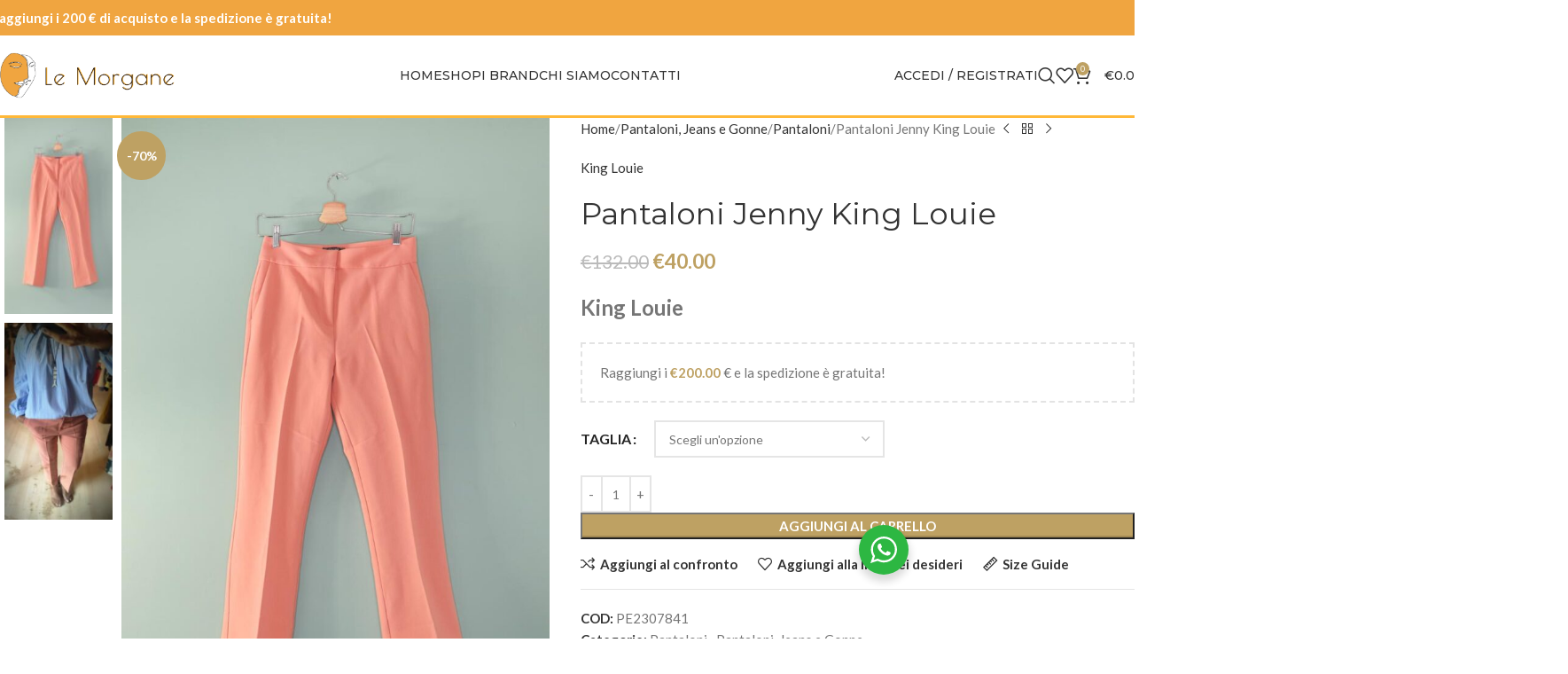

--- FILE ---
content_type: text/html; charset=UTF-8
request_url: https://lemorgane.shop/prodotto/pantaloni-jenny-king-louie/
body_size: 37839
content:
<!DOCTYPE html>
<html lang="it-IT">
<head>
	<meta charset="UTF-8">
	<link rel="profile" href="https://gmpg.org/xfn/11">
	<link rel="pingback" href="https://lemorgane.shop/xmlrpc.php">

	<meta name='robots' content='index, follow, max-image-preview:large, max-snippet:-1, max-video-preview:-1' />

            <script data-no-defer="1" data-ezscrex="false" data-cfasync="false" data-pagespeed-no-defer data-cookieconsent="ignore">
                var ctPublicFunctions = {"_ajax_nonce":"da700c7ebf","_rest_nonce":"3cd2f70005","_ajax_url":"\/wp-admin\/admin-ajax.php","_rest_url":"https:\/\/lemorgane.shop\/wp-json\/","data__cookies_type":"none","data__ajax_type":"rest","data__bot_detector_enabled":"1","data__frontend_data_log_enabled":1,"cookiePrefix":"","wprocket_detected":false,"host_url":"lemorgane.shop","text__ee_click_to_select":"Click to select the whole data","text__ee_original_email":"The complete one is","text__ee_got_it":"Got it","text__ee_blocked":"Blocked","text__ee_cannot_connect":"Cannot connect","text__ee_cannot_decode":"Can not decode email. Unknown reason","text__ee_email_decoder":"CleanTalk email decoder","text__ee_wait_for_decoding":"The magic is on the way!","text__ee_decoding_process":"Please wait a few seconds while we decode the contact data."}
            </script>
        
            <script data-no-defer="1" data-ezscrex="false" data-cfasync="false" data-pagespeed-no-defer data-cookieconsent="ignore">
                var ctPublic = {"_ajax_nonce":"da700c7ebf","settings__forms__check_internal":"0","settings__forms__check_external":"0","settings__forms__force_protection":"0","settings__forms__search_test":"1","settings__forms__wc_add_to_cart":"0","settings__data__bot_detector_enabled":"1","settings__sfw__anti_crawler":0,"blog_home":"https:\/\/lemorgane.shop\/","pixel__setting":"3","pixel__enabled":false,"pixel__url":null,"data__email_check_before_post":"1","data__email_check_exist_post":"1","data__cookies_type":"none","data__key_is_ok":true,"data__visible_fields_required":true,"wl_brandname":"Anti-Spam by CleanTalk","wl_brandname_short":"CleanTalk","ct_checkjs_key":987512378,"emailEncoderPassKey":"0c65a413cdb69f5c0685f2b4982a5929","bot_detector_forms_excluded":"W10=","advancedCacheExists":false,"varnishCacheExists":false,"wc_ajax_add_to_cart":true,"theRealPerson":{"phrases":{"trpHeading":"The Real Person Badge!","trpContent1":"The commenter acts as a real person and verified as not a bot.","trpContent2":" Anti-Spam by CleanTalk","trpContentLearnMore":"Learn more"},"trpContentLink":"https:\/\/cleantalk.org\/help\/the-real-person?utm_id=&amp;utm_term=&amp;utm_source=admin_side&amp;utm_medium=trp_badge&amp;utm_content=trp_badge_link_click&amp;utm_campaign=apbct_links","imgPersonUrl":"https:\/\/lemorgane.shop\/wp-content\/plugins\/cleantalk-spam-protect\/css\/images\/real_user.svg","imgShieldUrl":"https:\/\/lemorgane.shop\/wp-content\/plugins\/cleantalk-spam-protect\/css\/images\/shield.svg"}}
            </script>
        
	<!-- This site is optimized with the Yoast SEO Premium plugin v26.7 (Yoast SEO v26.7) - https://yoast.com/wordpress/plugins/seo/ -->
	<title>Pantaloni Jenny King Louie - Le Morgane Official Site</title>
	<meta name="description" content="Pantaloni Jenny King Louie" />
	<link rel="canonical" href="https://lemorgane.shop/prodotto/pantaloni-jenny-king-louie/" />
	<meta property="og:locale" content="it_IT" />
	<meta property="og:type" content="product" />
	<meta property="og:title" content="Pantaloni Jenny King Louie" />
	<meta property="og:description" content="Pantaloni Jenny King Louie" />
	<meta property="og:url" content="https://lemorgane.shop/prodotto/pantaloni-jenny-king-louie/" />
	<meta property="og:site_name" content="Le Morgane Official Site" />
	<meta property="article:modified_time" content="2026-01-24T10:43:46+00:00" />
	<meta property="og:image" content="https://lemorgane.shop/wp-content/uploads/2025/11/IMG_9522.jpeg" />
	<meta property="og:image:width" content="800" />
	<meta property="og:image:height" content="1200" />
	<meta property="og:image:type" content="image/jpeg" /><meta property="og:image" content="https://lemorgane.shop/wp-content/uploads/2025/11/WhatsApp-Image-2024-11-12-at-10.54.23.jpeg" />
	<meta property="og:image:width" content="978" />
	<meta property="og:image:height" content="1984" />
	<meta property="og:image:type" content="image/jpeg" />
	<meta name="twitter:card" content="summary_large_image" />
	<script type="application/ld+json" class="yoast-schema-graph">{"@context":"https://schema.org","@graph":[{"@type":["WebPage","ItemPage"],"@id":"https://lemorgane.shop/prodotto/pantaloni-jenny-king-louie/","url":"https://lemorgane.shop/prodotto/pantaloni-jenny-king-louie/","name":"Pantaloni Jenny King Louie - Le Morgane Official Site","isPartOf":{"@id":"https://lemorgane.shop/#website"},"primaryImageOfPage":{"@id":"https://lemorgane.shop/prodotto/pantaloni-jenny-king-louie/#primaryimage"},"image":{"@id":"https://lemorgane.shop/prodotto/pantaloni-jenny-king-louie/#primaryimage"},"thumbnailUrl":"https://lemorgane.shop/wp-content/uploads/2025/11/IMG_9522.jpeg","description":"Pantaloni Jenny King Louie","breadcrumb":{"@id":"https://lemorgane.shop/prodotto/pantaloni-jenny-king-louie/#breadcrumb"},"inLanguage":"it-IT","potentialAction":{"@type":"BuyAction","target":"https://lemorgane.shop/prodotto/pantaloni-jenny-king-louie/"}},{"@type":"ImageObject","inLanguage":"it-IT","@id":"https://lemorgane.shop/prodotto/pantaloni-jenny-king-louie/#primaryimage","url":"https://lemorgane.shop/wp-content/uploads/2025/11/IMG_9522.jpeg","contentUrl":"https://lemorgane.shop/wp-content/uploads/2025/11/IMG_9522.jpeg","width":800,"height":1200},{"@type":"BreadcrumbList","@id":"https://lemorgane.shop/prodotto/pantaloni-jenny-king-louie/#breadcrumb","itemListElement":[{"@type":"ListItem","position":1,"name":"Home","item":"https://lemorgane.shop/"},{"@type":"ListItem","position":2,"name":"Shop","item":"https://lemorgane.shop/shop/"},{"@type":"ListItem","position":3,"name":"Pantaloni Jenny King Louie"}]},{"@type":"WebSite","@id":"https://lemorgane.shop/#website","url":"https://lemorgane.shop/","name":"Le Morgane Official Site","description":"","potentialAction":[{"@type":"SearchAction","target":{"@type":"EntryPoint","urlTemplate":"https://lemorgane.shop/?s={search_term_string}"},"query-input":{"@type":"PropertyValueSpecification","valueRequired":true,"valueName":"search_term_string"}}],"inLanguage":"it-IT"}]}</script>
	<meta property="product:brand" content="King Louie" />
	<meta property="og:availability" content="instock" />
	<meta property="product:availability" content="instock" />
	<meta property="product:retailer_item_id" content="PE2307841" />
	<meta property="product:condition" content="new" />
	<!-- / Yoast SEO Premium plugin. -->


<link rel='dns-prefetch' href='//fd.cleantalk.org' />
<link rel='dns-prefetch' href='//capi-automation.s3.us-east-2.amazonaws.com' />
<link rel='dns-prefetch' href='//www.googletagmanager.com' />
<link rel='dns-prefetch' href='//fonts.googleapis.com' />
<link rel="alternate" type="application/rss+xml" title="Le Morgane Official Site &raquo; Feed" href="https://lemorgane.shop/feed/" />
<link rel="alternate" type="application/rss+xml" title="Le Morgane Official Site &raquo; Feed dei commenti" href="https://lemorgane.shop/comments/feed/" />
<link rel="alternate" type="application/rss+xml" title="Le Morgane Official Site &raquo; Pantaloni Jenny King Louie Feed dei commenti" href="https://lemorgane.shop/prodotto/pantaloni-jenny-king-louie/feed/" />
<link rel="alternate" title="oEmbed (JSON)" type="application/json+oembed" href="https://lemorgane.shop/wp-json/oembed/1.0/embed?url=https%3A%2F%2Flemorgane.shop%2Fprodotto%2Fpantaloni-jenny-king-louie%2F" />
<link rel="alternate" title="oEmbed (XML)" type="text/xml+oembed" href="https://lemorgane.shop/wp-json/oembed/1.0/embed?url=https%3A%2F%2Flemorgane.shop%2Fprodotto%2Fpantaloni-jenny-king-louie%2F&#038;format=xml" />
<style id='wp-img-auto-sizes-contain-inline-css' type='text/css'>
img:is([sizes=auto i],[sizes^="auto," i]){contain-intrinsic-size:3000px 1500px}
/*# sourceURL=wp-img-auto-sizes-contain-inline-css */
</style>
<link rel='stylesheet' id='wp-block-library-css' href='https://lemorgane.shop/wp-includes/css/dist/block-library/style.min.css?ver=c0b3db79fa4b2c094d094351fc0fdee4' type='text/css' media='all' />
<style id='safe-svg-svg-icon-style-inline-css' type='text/css'>
.safe-svg-cover{text-align:center}.safe-svg-cover .safe-svg-inside{display:inline-block;max-width:100%}.safe-svg-cover svg{fill:currentColor;height:100%;max-height:100%;max-width:100%;width:100%}

/*# sourceURL=https://lemorgane.shop/wp-content/plugins/safe-svg/dist/safe-svg-block-frontend.css */
</style>
<link rel='stylesheet' id='nta-css-popup-css' href='https://lemorgane.shop/wp-content/plugins/wp-whatsapp/assets/dist/css/style.css?ver=c0b3db79fa4b2c094d094351fc0fdee4' type='text/css' media='all' />
<style id='global-styles-inline-css' type='text/css'>
:root{--wp--preset--aspect-ratio--square: 1;--wp--preset--aspect-ratio--4-3: 4/3;--wp--preset--aspect-ratio--3-4: 3/4;--wp--preset--aspect-ratio--3-2: 3/2;--wp--preset--aspect-ratio--2-3: 2/3;--wp--preset--aspect-ratio--16-9: 16/9;--wp--preset--aspect-ratio--9-16: 9/16;--wp--preset--color--black: #000000;--wp--preset--color--cyan-bluish-gray: #abb8c3;--wp--preset--color--white: #ffffff;--wp--preset--color--pale-pink: #f78da7;--wp--preset--color--vivid-red: #cf2e2e;--wp--preset--color--luminous-vivid-orange: #ff6900;--wp--preset--color--luminous-vivid-amber: #fcb900;--wp--preset--color--light-green-cyan: #7bdcb5;--wp--preset--color--vivid-green-cyan: #00d084;--wp--preset--color--pale-cyan-blue: #8ed1fc;--wp--preset--color--vivid-cyan-blue: #0693e3;--wp--preset--color--vivid-purple: #9b51e0;--wp--preset--gradient--vivid-cyan-blue-to-vivid-purple: linear-gradient(135deg,rgb(6,147,227) 0%,rgb(155,81,224) 100%);--wp--preset--gradient--light-green-cyan-to-vivid-green-cyan: linear-gradient(135deg,rgb(122,220,180) 0%,rgb(0,208,130) 100%);--wp--preset--gradient--luminous-vivid-amber-to-luminous-vivid-orange: linear-gradient(135deg,rgb(252,185,0) 0%,rgb(255,105,0) 100%);--wp--preset--gradient--luminous-vivid-orange-to-vivid-red: linear-gradient(135deg,rgb(255,105,0) 0%,rgb(207,46,46) 100%);--wp--preset--gradient--very-light-gray-to-cyan-bluish-gray: linear-gradient(135deg,rgb(238,238,238) 0%,rgb(169,184,195) 100%);--wp--preset--gradient--cool-to-warm-spectrum: linear-gradient(135deg,rgb(74,234,220) 0%,rgb(151,120,209) 20%,rgb(207,42,186) 40%,rgb(238,44,130) 60%,rgb(251,105,98) 80%,rgb(254,248,76) 100%);--wp--preset--gradient--blush-light-purple: linear-gradient(135deg,rgb(255,206,236) 0%,rgb(152,150,240) 100%);--wp--preset--gradient--blush-bordeaux: linear-gradient(135deg,rgb(254,205,165) 0%,rgb(254,45,45) 50%,rgb(107,0,62) 100%);--wp--preset--gradient--luminous-dusk: linear-gradient(135deg,rgb(255,203,112) 0%,rgb(199,81,192) 50%,rgb(65,88,208) 100%);--wp--preset--gradient--pale-ocean: linear-gradient(135deg,rgb(255,245,203) 0%,rgb(182,227,212) 50%,rgb(51,167,181) 100%);--wp--preset--gradient--electric-grass: linear-gradient(135deg,rgb(202,248,128) 0%,rgb(113,206,126) 100%);--wp--preset--gradient--midnight: linear-gradient(135deg,rgb(2,3,129) 0%,rgb(40,116,252) 100%);--wp--preset--font-size--small: 13px;--wp--preset--font-size--medium: 20px;--wp--preset--font-size--large: 36px;--wp--preset--font-size--x-large: 42px;--wp--preset--spacing--20: 0.44rem;--wp--preset--spacing--30: 0.67rem;--wp--preset--spacing--40: 1rem;--wp--preset--spacing--50: 1.5rem;--wp--preset--spacing--60: 2.25rem;--wp--preset--spacing--70: 3.38rem;--wp--preset--spacing--80: 5.06rem;--wp--preset--shadow--natural: 6px 6px 9px rgba(0, 0, 0, 0.2);--wp--preset--shadow--deep: 12px 12px 50px rgba(0, 0, 0, 0.4);--wp--preset--shadow--sharp: 6px 6px 0px rgba(0, 0, 0, 0.2);--wp--preset--shadow--outlined: 6px 6px 0px -3px rgb(255, 255, 255), 6px 6px rgb(0, 0, 0);--wp--preset--shadow--crisp: 6px 6px 0px rgb(0, 0, 0);}:where(body) { margin: 0; }.wp-site-blocks > .alignleft { float: left; margin-right: 2em; }.wp-site-blocks > .alignright { float: right; margin-left: 2em; }.wp-site-blocks > .aligncenter { justify-content: center; margin-left: auto; margin-right: auto; }:where(.is-layout-flex){gap: 0.5em;}:where(.is-layout-grid){gap: 0.5em;}.is-layout-flow > .alignleft{float: left;margin-inline-start: 0;margin-inline-end: 2em;}.is-layout-flow > .alignright{float: right;margin-inline-start: 2em;margin-inline-end: 0;}.is-layout-flow > .aligncenter{margin-left: auto !important;margin-right: auto !important;}.is-layout-constrained > .alignleft{float: left;margin-inline-start: 0;margin-inline-end: 2em;}.is-layout-constrained > .alignright{float: right;margin-inline-start: 2em;margin-inline-end: 0;}.is-layout-constrained > .aligncenter{margin-left: auto !important;margin-right: auto !important;}.is-layout-constrained > :where(:not(.alignleft):not(.alignright):not(.alignfull)){margin-left: auto !important;margin-right: auto !important;}body .is-layout-flex{display: flex;}.is-layout-flex{flex-wrap: wrap;align-items: center;}.is-layout-flex > :is(*, div){margin: 0;}body .is-layout-grid{display: grid;}.is-layout-grid > :is(*, div){margin: 0;}body{padding-top: 0px;padding-right: 0px;padding-bottom: 0px;padding-left: 0px;}a:where(:not(.wp-element-button)){text-decoration: none;}:root :where(.wp-element-button, .wp-block-button__link){background-color: #32373c;border-width: 0;color: #fff;font-family: inherit;font-size: inherit;font-style: inherit;font-weight: inherit;letter-spacing: inherit;line-height: inherit;padding-top: calc(0.667em + 2px);padding-right: calc(1.333em + 2px);padding-bottom: calc(0.667em + 2px);padding-left: calc(1.333em + 2px);text-decoration: none;text-transform: inherit;}.has-black-color{color: var(--wp--preset--color--black) !important;}.has-cyan-bluish-gray-color{color: var(--wp--preset--color--cyan-bluish-gray) !important;}.has-white-color{color: var(--wp--preset--color--white) !important;}.has-pale-pink-color{color: var(--wp--preset--color--pale-pink) !important;}.has-vivid-red-color{color: var(--wp--preset--color--vivid-red) !important;}.has-luminous-vivid-orange-color{color: var(--wp--preset--color--luminous-vivid-orange) !important;}.has-luminous-vivid-amber-color{color: var(--wp--preset--color--luminous-vivid-amber) !important;}.has-light-green-cyan-color{color: var(--wp--preset--color--light-green-cyan) !important;}.has-vivid-green-cyan-color{color: var(--wp--preset--color--vivid-green-cyan) !important;}.has-pale-cyan-blue-color{color: var(--wp--preset--color--pale-cyan-blue) !important;}.has-vivid-cyan-blue-color{color: var(--wp--preset--color--vivid-cyan-blue) !important;}.has-vivid-purple-color{color: var(--wp--preset--color--vivid-purple) !important;}.has-black-background-color{background-color: var(--wp--preset--color--black) !important;}.has-cyan-bluish-gray-background-color{background-color: var(--wp--preset--color--cyan-bluish-gray) !important;}.has-white-background-color{background-color: var(--wp--preset--color--white) !important;}.has-pale-pink-background-color{background-color: var(--wp--preset--color--pale-pink) !important;}.has-vivid-red-background-color{background-color: var(--wp--preset--color--vivid-red) !important;}.has-luminous-vivid-orange-background-color{background-color: var(--wp--preset--color--luminous-vivid-orange) !important;}.has-luminous-vivid-amber-background-color{background-color: var(--wp--preset--color--luminous-vivid-amber) !important;}.has-light-green-cyan-background-color{background-color: var(--wp--preset--color--light-green-cyan) !important;}.has-vivid-green-cyan-background-color{background-color: var(--wp--preset--color--vivid-green-cyan) !important;}.has-pale-cyan-blue-background-color{background-color: var(--wp--preset--color--pale-cyan-blue) !important;}.has-vivid-cyan-blue-background-color{background-color: var(--wp--preset--color--vivid-cyan-blue) !important;}.has-vivid-purple-background-color{background-color: var(--wp--preset--color--vivid-purple) !important;}.has-black-border-color{border-color: var(--wp--preset--color--black) !important;}.has-cyan-bluish-gray-border-color{border-color: var(--wp--preset--color--cyan-bluish-gray) !important;}.has-white-border-color{border-color: var(--wp--preset--color--white) !important;}.has-pale-pink-border-color{border-color: var(--wp--preset--color--pale-pink) !important;}.has-vivid-red-border-color{border-color: var(--wp--preset--color--vivid-red) !important;}.has-luminous-vivid-orange-border-color{border-color: var(--wp--preset--color--luminous-vivid-orange) !important;}.has-luminous-vivid-amber-border-color{border-color: var(--wp--preset--color--luminous-vivid-amber) !important;}.has-light-green-cyan-border-color{border-color: var(--wp--preset--color--light-green-cyan) !important;}.has-vivid-green-cyan-border-color{border-color: var(--wp--preset--color--vivid-green-cyan) !important;}.has-pale-cyan-blue-border-color{border-color: var(--wp--preset--color--pale-cyan-blue) !important;}.has-vivid-cyan-blue-border-color{border-color: var(--wp--preset--color--vivid-cyan-blue) !important;}.has-vivid-purple-border-color{border-color: var(--wp--preset--color--vivid-purple) !important;}.has-vivid-cyan-blue-to-vivid-purple-gradient-background{background: var(--wp--preset--gradient--vivid-cyan-blue-to-vivid-purple) !important;}.has-light-green-cyan-to-vivid-green-cyan-gradient-background{background: var(--wp--preset--gradient--light-green-cyan-to-vivid-green-cyan) !important;}.has-luminous-vivid-amber-to-luminous-vivid-orange-gradient-background{background: var(--wp--preset--gradient--luminous-vivid-amber-to-luminous-vivid-orange) !important;}.has-luminous-vivid-orange-to-vivid-red-gradient-background{background: var(--wp--preset--gradient--luminous-vivid-orange-to-vivid-red) !important;}.has-very-light-gray-to-cyan-bluish-gray-gradient-background{background: var(--wp--preset--gradient--very-light-gray-to-cyan-bluish-gray) !important;}.has-cool-to-warm-spectrum-gradient-background{background: var(--wp--preset--gradient--cool-to-warm-spectrum) !important;}.has-blush-light-purple-gradient-background{background: var(--wp--preset--gradient--blush-light-purple) !important;}.has-blush-bordeaux-gradient-background{background: var(--wp--preset--gradient--blush-bordeaux) !important;}.has-luminous-dusk-gradient-background{background: var(--wp--preset--gradient--luminous-dusk) !important;}.has-pale-ocean-gradient-background{background: var(--wp--preset--gradient--pale-ocean) !important;}.has-electric-grass-gradient-background{background: var(--wp--preset--gradient--electric-grass) !important;}.has-midnight-gradient-background{background: var(--wp--preset--gradient--midnight) !important;}.has-small-font-size{font-size: var(--wp--preset--font-size--small) !important;}.has-medium-font-size{font-size: var(--wp--preset--font-size--medium) !important;}.has-large-font-size{font-size: var(--wp--preset--font-size--large) !important;}.has-x-large-font-size{font-size: var(--wp--preset--font-size--x-large) !important;}
:where(.wp-block-post-template.is-layout-flex){gap: 1.25em;}:where(.wp-block-post-template.is-layout-grid){gap: 1.25em;}
:where(.wp-block-term-template.is-layout-flex){gap: 1.25em;}:where(.wp-block-term-template.is-layout-grid){gap: 1.25em;}
:where(.wp-block-columns.is-layout-flex){gap: 2em;}:where(.wp-block-columns.is-layout-grid){gap: 2em;}
:root :where(.wp-block-pullquote){font-size: 1.5em;line-height: 1.6;}
/*# sourceURL=global-styles-inline-css */
</style>
<link rel='stylesheet' id='cleantalk-public-css-css' href='https://lemorgane.shop/wp-content/plugins/cleantalk-spam-protect/css/cleantalk-public.min.css?ver=6.70.1_1766244768' type='text/css' media='all' />
<link rel='stylesheet' id='cleantalk-email-decoder-css-css' href='https://lemorgane.shop/wp-content/plugins/cleantalk-spam-protect/css/cleantalk-email-decoder.min.css?ver=6.70.1_1766244768' type='text/css' media='all' />
<link rel='stylesheet' id='cleantalk-trp-css-css' href='https://lemorgane.shop/wp-content/plugins/cleantalk-spam-protect/css/cleantalk-trp.min.css?ver=6.70.1_1766244768' type='text/css' media='all' />
<style id='woocommerce-inline-inline-css' type='text/css'>
.woocommerce form .form-row .required { visibility: visible; }
/*# sourceURL=woocommerce-inline-inline-css */
</style>
<link rel='stylesheet' id='gateway-css' href='https://lemorgane.shop/wp-content/plugins/woocommerce-paypal-payments/modules/ppcp-button/assets/css/gateway.css?ver=3.3.2' type='text/css' media='all' />
<link rel='stylesheet' id='elementor-frontend-css' href='https://lemorgane.shop/wp-content/uploads/elementor/css/custom-frontend.min.css?ver=1768836020' type='text/css' media='all' />
<link rel='stylesheet' id='elementor-post-8-css' href='https://lemorgane.shop/wp-content/uploads/elementor/css/post-8.css?ver=1768836020' type='text/css' media='all' />
<link rel='stylesheet' id='wd-style-base-css' href='https://lemorgane.shop/wp-content/themes/woodmart/css/parts/base.min.css?ver=8.2.6' type='text/css' media='all' />
<link rel='stylesheet' id='wd-helpers-wpb-elem-css' href='https://lemorgane.shop/wp-content/themes/woodmart/css/parts/helpers-wpb-elem.min.css?ver=8.2.6' type='text/css' media='all' />
<link rel='stylesheet' id='wd-woo-paypal-payments-css' href='https://lemorgane.shop/wp-content/themes/woodmart/css/parts/int-woo-paypal-payments.min.css?ver=8.2.6' type='text/css' media='all' />
<link rel='stylesheet' id='wd-elementor-base-css' href='https://lemorgane.shop/wp-content/themes/woodmart/css/parts/int-elem-base.min.css?ver=8.2.6' type='text/css' media='all' />
<link rel='stylesheet' id='wd-woo-payment-plugin-stripe-css' href='https://lemorgane.shop/wp-content/themes/woodmart/css/parts/int-woo-payment-plugin-stripe.min.css?ver=8.2.6' type='text/css' media='all' />
<link rel='stylesheet' id='wd-woocommerce-base-css' href='https://lemorgane.shop/wp-content/themes/woodmart/css/parts/woocommerce-base.min.css?ver=8.2.6' type='text/css' media='all' />
<link rel='stylesheet' id='wd-mod-star-rating-css' href='https://lemorgane.shop/wp-content/themes/woodmart/css/parts/mod-star-rating.min.css?ver=8.2.6' type='text/css' media='all' />
<link rel='stylesheet' id='wd-woocommerce-block-notices-css' href='https://lemorgane.shop/wp-content/themes/woodmart/css/parts/woo-mod-block-notices.min.css?ver=8.2.6' type='text/css' media='all' />
<link rel='stylesheet' id='wd-woo-mod-quantity-css' href='https://lemorgane.shop/wp-content/themes/woodmart/css/parts/woo-mod-quantity.min.css?ver=8.2.6' type='text/css' media='all' />
<link rel='stylesheet' id='wd-woo-opt-free-progress-bar-css' href='https://lemorgane.shop/wp-content/themes/woodmart/css/parts/woo-opt-free-progress-bar.min.css?ver=8.2.6' type='text/css' media='all' />
<link rel='stylesheet' id='wd-woo-mod-progress-bar-css' href='https://lemorgane.shop/wp-content/themes/woodmart/css/parts/woo-mod-progress-bar.min.css?ver=8.2.6' type='text/css' media='all' />
<link rel='stylesheet' id='wd-woo-single-prod-el-base-css' href='https://lemorgane.shop/wp-content/themes/woodmart/css/parts/woo-single-prod-el-base.min.css?ver=8.2.6' type='text/css' media='all' />
<link rel='stylesheet' id='wd-woo-mod-stock-status-css' href='https://lemorgane.shop/wp-content/themes/woodmart/css/parts/woo-mod-stock-status.min.css?ver=8.2.6' type='text/css' media='all' />
<link rel='stylesheet' id='wd-woo-mod-shop-attributes-css' href='https://lemorgane.shop/wp-content/themes/woodmart/css/parts/woo-mod-shop-attributes.min.css?ver=8.2.6' type='text/css' media='all' />
<link rel='stylesheet' id='wd-wp-blocks-css' href='https://lemorgane.shop/wp-content/themes/woodmart/css/parts/wp-blocks.min.css?ver=8.2.6' type='text/css' media='all' />
<link rel='stylesheet' id='child-style-css' href='https://lemorgane.shop/wp-content/themes/woodmart-child/style.css?ver=8.2.6' type='text/css' media='all' />
<link rel='stylesheet' id='wd-header-base-css' href='https://lemorgane.shop/wp-content/themes/woodmart/css/parts/header-base.min.css?ver=8.2.6' type='text/css' media='all' />
<link rel='stylesheet' id='wd-mod-tools-css' href='https://lemorgane.shop/wp-content/themes/woodmart/css/parts/mod-tools.min.css?ver=8.2.6' type='text/css' media='all' />
<link rel='stylesheet' id='wd-header-elements-base-css' href='https://lemorgane.shop/wp-content/themes/woodmart/css/parts/header-el-base.min.css?ver=8.2.6' type='text/css' media='all' />
<link rel='stylesheet' id='wd-dropdown-aside-css' href='https://lemorgane.shop/wp-content/themes/woodmart/css/parts/mod-dropdown-aside.min.css?ver=8.2.6' type='text/css' media='all' />
<link rel='stylesheet' id='wd-mod-nav-menu-label-css' href='https://lemorgane.shop/wp-content/themes/woodmart/css/parts/mod-nav-menu-label.min.css?ver=8.2.6' type='text/css' media='all' />
<link rel='stylesheet' id='wd-section-title-css' href='https://lemorgane.shop/wp-content/themes/woodmart/css/parts/el-section-title.min.css?ver=8.2.6' type='text/css' media='all' />
<link rel='stylesheet' id='wd-button-css' href='https://lemorgane.shop/wp-content/themes/woodmart/css/parts/el-button.min.css?ver=8.2.6' type='text/css' media='all' />
<link rel='stylesheet' id='wd-woo-mod-login-form-css' href='https://lemorgane.shop/wp-content/themes/woodmart/css/parts/woo-mod-login-form.min.css?ver=8.2.6' type='text/css' media='all' />
<link rel='stylesheet' id='wd-header-my-account-css' href='https://lemorgane.shop/wp-content/themes/woodmart/css/parts/header-el-my-account.min.css?ver=8.2.6' type='text/css' media='all' />
<link rel='stylesheet' id='wd-header-search-css' href='https://lemorgane.shop/wp-content/themes/woodmart/css/parts/header-el-search.min.css?ver=8.2.6' type='text/css' media='all' />
<link rel='stylesheet' id='wd-header-cart-side-css' href='https://lemorgane.shop/wp-content/themes/woodmart/css/parts/header-el-cart-side.min.css?ver=8.2.6' type='text/css' media='all' />
<link rel='stylesheet' id='wd-header-cart-css' href='https://lemorgane.shop/wp-content/themes/woodmart/css/parts/header-el-cart.min.css?ver=8.2.6' type='text/css' media='all' />
<link rel='stylesheet' id='wd-widget-shopping-cart-css' href='https://lemorgane.shop/wp-content/themes/woodmart/css/parts/woo-widget-shopping-cart.min.css?ver=8.2.6' type='text/css' media='all' />
<link rel='stylesheet' id='wd-widget-product-list-css' href='https://lemorgane.shop/wp-content/themes/woodmart/css/parts/woo-widget-product-list.min.css?ver=8.2.6' type='text/css' media='all' />
<link rel='stylesheet' id='wd-header-mobile-nav-dropdown-css' href='https://lemorgane.shop/wp-content/themes/woodmart/css/parts/header-el-mobile-nav-dropdown.min.css?ver=8.2.6' type='text/css' media='all' />
<link rel='stylesheet' id='wd-page-title-css' href='https://lemorgane.shop/wp-content/themes/woodmart/css/parts/page-title.min.css?ver=8.2.6' type='text/css' media='all' />
<link rel='stylesheet' id='wd-woo-single-prod-predefined-css' href='https://lemorgane.shop/wp-content/themes/woodmart/css/parts/woo-single-prod-predefined.min.css?ver=8.2.6' type='text/css' media='all' />
<link rel='stylesheet' id='wd-woo-single-prod-and-quick-view-predefined-css' href='https://lemorgane.shop/wp-content/themes/woodmart/css/parts/woo-single-prod-and-quick-view-predefined.min.css?ver=8.2.6' type='text/css' media='all' />
<link rel='stylesheet' id='wd-woo-single-prod-el-tabs-predefined-css' href='https://lemorgane.shop/wp-content/themes/woodmart/css/parts/woo-single-prod-el-tabs-predefined.min.css?ver=8.2.6' type='text/css' media='all' />
<link rel='stylesheet' id='wd-woo-single-prod-el-gallery-css' href='https://lemorgane.shop/wp-content/themes/woodmart/css/parts/woo-single-prod-el-gallery.min.css?ver=8.2.6' type='text/css' media='all' />
<link rel='stylesheet' id='wd-woo-single-prod-el-gallery-opt-thumb-left-desktop-css' href='https://lemorgane.shop/wp-content/themes/woodmart/css/parts/woo-single-prod-el-gallery-opt-thumb-left-desktop.min.css?ver=8.2.6' type='text/css' media='all' />
<link rel='stylesheet' id='wd-swiper-css' href='https://lemorgane.shop/wp-content/themes/woodmart/css/parts/lib-swiper.min.css?ver=8.2.6' type='text/css' media='all' />
<link rel='stylesheet' id='wd-woo-mod-product-labels-css' href='https://lemorgane.shop/wp-content/themes/woodmart/css/parts/woo-mod-product-labels.min.css?ver=8.2.6' type='text/css' media='all' />
<link rel='stylesheet' id='wd-woo-mod-product-labels-round-css' href='https://lemorgane.shop/wp-content/themes/woodmart/css/parts/woo-mod-product-labels-round.min.css?ver=8.2.6' type='text/css' media='all' />
<link rel='stylesheet' id='wd-swiper-arrows-css' href='https://lemorgane.shop/wp-content/themes/woodmart/css/parts/lib-swiper-arrows.min.css?ver=8.2.6' type='text/css' media='all' />
<link rel='stylesheet' id='wd-photoswipe-css' href='https://lemorgane.shop/wp-content/themes/woodmart/css/parts/lib-photoswipe.min.css?ver=8.2.6' type='text/css' media='all' />
<link rel='stylesheet' id='wd-woo-single-prod-el-navigation-css' href='https://lemorgane.shop/wp-content/themes/woodmart/css/parts/woo-single-prod-el-navigation.min.css?ver=8.2.6' type='text/css' media='all' />
<link rel='stylesheet' id='wd-woo-mod-variation-form-css' href='https://lemorgane.shop/wp-content/themes/woodmart/css/parts/woo-mod-variation-form.min.css?ver=8.2.6' type='text/css' media='all' />
<link rel='stylesheet' id='wd-woo-mod-swatches-base-css' href='https://lemorgane.shop/wp-content/themes/woodmart/css/parts/woo-mod-swatches-base.min.css?ver=8.2.6' type='text/css' media='all' />
<link rel='stylesheet' id='wd-woo-mod-variation-form-single-css' href='https://lemorgane.shop/wp-content/themes/woodmart/css/parts/woo-mod-variation-form-single.min.css?ver=8.2.6' type='text/css' media='all' />
<link rel='stylesheet' id='wd-mfp-popup-css' href='https://lemorgane.shop/wp-content/themes/woodmart/css/parts/lib-magnific-popup.min.css?ver=8.2.6' type='text/css' media='all' />
<link rel='stylesheet' id='wd-size-guide-css' href='https://lemorgane.shop/wp-content/themes/woodmart/css/parts/woo-opt-size-guide.min.css?ver=8.2.6' type='text/css' media='all' />
<link rel='stylesheet' id='wd-el-table-css' href='https://lemorgane.shop/wp-content/themes/woodmart/css/parts/el-table.min.css?ver=8.2.6' type='text/css' media='all' />
<link rel='stylesheet' id='wd-social-icons-css' href='https://lemorgane.shop/wp-content/themes/woodmart/css/parts/el-social-icons.min.css?ver=8.2.6' type='text/css' media='all' />
<link rel='stylesheet' id='wd-image-gallery-css' href='https://lemorgane.shop/wp-content/themes/woodmart/css/parts/el-gallery.min.css?ver=8.2.6' type='text/css' media='all' />
<link rel='stylesheet' id='wd-text-block-css' href='https://lemorgane.shop/wp-content/themes/woodmart/css/parts/el-text-block.min.css?ver=8.2.6' type='text/css' media='all' />
<link rel='stylesheet' id='wd-tabs-css' href='https://lemorgane.shop/wp-content/themes/woodmart/css/parts/el-tabs.min.css?ver=8.2.6' type='text/css' media='all' />
<link rel='stylesheet' id='wd-woo-single-prod-el-tabs-opt-layout-tabs-css' href='https://lemorgane.shop/wp-content/themes/woodmart/css/parts/woo-single-prod-el-tabs-opt-layout-tabs.min.css?ver=8.2.6' type='text/css' media='all' />
<link rel='stylesheet' id='wd-accordion-css' href='https://lemorgane.shop/wp-content/themes/woodmart/css/parts/el-accordion.min.css?ver=8.2.6' type='text/css' media='all' />
<link rel='stylesheet' id='wd-accordion-elem-wpb-css' href='https://lemorgane.shop/wp-content/themes/woodmart/css/parts/el-accordion-wpb-elem.min.css?ver=8.2.6' type='text/css' media='all' />
<link rel='stylesheet' id='wd-woo-single-prod-el-reviews-css' href='https://lemorgane.shop/wp-content/themes/woodmart/css/parts/woo-single-prod-el-reviews.min.css?ver=8.2.6' type='text/css' media='all' />
<link rel='stylesheet' id='wd-woo-single-prod-el-reviews-style-1-css' href='https://lemorgane.shop/wp-content/themes/woodmart/css/parts/woo-single-prod-el-reviews-style-1.min.css?ver=8.2.6' type='text/css' media='all' />
<link rel='stylesheet' id='wd-post-types-mod-comments-css' href='https://lemorgane.shop/wp-content/themes/woodmart/css/parts/post-types-mod-comments.min.css?ver=8.2.6' type='text/css' media='all' />
<link rel='stylesheet' id='wd-product-loop-css' href='https://lemorgane.shop/wp-content/themes/woodmart/css/parts/woo-product-loop.min.css?ver=8.2.6' type='text/css' media='all' />
<link rel='stylesheet' id='wd-product-loop-icons-css' href='https://lemorgane.shop/wp-content/themes/woodmart/css/parts/woo-product-loop-icons.min.css?ver=8.2.6' type='text/css' media='all' />
<link rel='stylesheet' id='wd-swiper-pagin-css' href='https://lemorgane.shop/wp-content/themes/woodmart/css/parts/lib-swiper-pagin.min.css?ver=8.2.6' type='text/css' media='all' />
<link rel='stylesheet' id='wd-widget-collapse-css' href='https://lemorgane.shop/wp-content/themes/woodmart/css/parts/opt-widget-collapse.min.css?ver=8.2.6' type='text/css' media='all' />
<link rel='stylesheet' id='wd-footer-base-css' href='https://lemorgane.shop/wp-content/themes/woodmart/css/parts/footer-base.min.css?ver=8.2.6' type='text/css' media='all' />
<link rel='stylesheet' id='wd-brands-css' href='https://lemorgane.shop/wp-content/themes/woodmart/css/parts/el-brand.min.css?ver=8.2.6' type='text/css' media='all' />
<link rel='stylesheet' id='wd-banner-css' href='https://lemorgane.shop/wp-content/themes/woodmart/css/parts/el-banner.min.css?ver=8.2.6' type='text/css' media='all' />
<link rel='stylesheet' id='wd-banner-hover-zoom-css' href='https://lemorgane.shop/wp-content/themes/woodmart/css/parts/el-banner-hover-zoom.min.css?ver=8.2.6' type='text/css' media='all' />
<link rel='stylesheet' id='wd-banner-btn-hover-css' href='https://lemorgane.shop/wp-content/themes/woodmart/css/parts/el-banner-btn-hover.min.css?ver=8.2.6' type='text/css' media='all' />
<link rel='stylesheet' id='wd-mod-highlighted-text-css' href='https://lemorgane.shop/wp-content/themes/woodmart/css/parts/mod-highlighted-text.min.css?ver=8.2.6' type='text/css' media='all' />
<link rel='stylesheet' id='wd-widget-nav-css' href='https://lemorgane.shop/wp-content/themes/woodmart/css/parts/widget-nav.min.css?ver=8.2.6' type='text/css' media='all' />
<link rel='stylesheet' id='wd-scroll-top-css' href='https://lemorgane.shop/wp-content/themes/woodmart/css/parts/opt-scrolltotop.min.css?ver=8.2.6' type='text/css' media='all' />
<link rel='stylesheet' id='wd-header-search-fullscreen-css' href='https://lemorgane.shop/wp-content/themes/woodmart/css/parts/header-el-search-fullscreen-general.min.css?ver=8.2.6' type='text/css' media='all' />
<link rel='stylesheet' id='wd-header-search-fullscreen-1-css' href='https://lemorgane.shop/wp-content/themes/woodmart/css/parts/header-el-search-fullscreen-1.min.css?ver=8.2.6' type='text/css' media='all' />
<link rel='stylesheet' id='wd-wd-search-form-css' href='https://lemorgane.shop/wp-content/themes/woodmart/css/parts/wd-search-form.min.css?ver=8.2.6' type='text/css' media='all' />
<link rel='stylesheet' id='wd-wd-search-results-css' href='https://lemorgane.shop/wp-content/themes/woodmart/css/parts/wd-search-results.min.css?ver=8.2.6' type='text/css' media='all' />
<link rel='stylesheet' id='wd-wd-search-dropdown-css' href='https://lemorgane.shop/wp-content/themes/woodmart/css/parts/wd-search-dropdown.min.css?ver=8.2.6' type='text/css' media='all' />
<link rel='stylesheet' id='wd-header-my-account-sidebar-css' href='https://lemorgane.shop/wp-content/themes/woodmart/css/parts/header-el-my-account-sidebar.min.css?ver=8.2.6' type='text/css' media='all' />
<link rel='stylesheet' id='wd-bottom-toolbar-css' href='https://lemorgane.shop/wp-content/themes/woodmart/css/parts/opt-bottom-toolbar.min.css?ver=8.2.6' type='text/css' media='all' />
<link rel='stylesheet' id='xts-style-header_833025-css' href='https://lemorgane.shop/wp-content/uploads/2025/12/xts-header_833025-1765634212.css?ver=8.2.6' type='text/css' media='all' />
<link rel='stylesheet' id='xts-style-theme_settings_default-css' href='https://lemorgane.shop/wp-content/uploads/2025/12/xts-theme_settings_default-1765879308.css?ver=8.2.6' type='text/css' media='all' />
<link rel='stylesheet' id='xts-google-fonts-css' href='https://fonts.googleapis.com/css?family=Lato%3A400%2C700%7CPoiret+One%3A400%7CMontserrat%3A400%2C600%2C500&#038;ver=8.2.6' type='text/css' media='all' />
<script type="text/javascript" src="https://lemorgane.shop/wp-content/plugins/cleantalk-spam-protect/js/apbct-public-bundle.min.js?ver=6.70.1_1766244768" id="apbct-public-bundle.min-js-js"></script>
<script type="text/javascript" src="https://fd.cleantalk.org/ct-bot-detector-wrapper.js?ver=6.70.1" id="ct_bot_detector-js" defer="defer" data-wp-strategy="defer"></script>
<script type="text/javascript" src="https://lemorgane.shop/wp-includes/js/jquery/jquery.min.js?ver=3.7.1" id="jquery-core-js"></script>
<script type="text/javascript" src="https://lemorgane.shop/wp-includes/js/jquery/jquery-migrate.min.js?ver=3.4.1" id="jquery-migrate-js"></script>
<script type="text/javascript" src="https://lemorgane.shop/wp-content/plugins/woocommerce/assets/js/jquery-blockui/jquery.blockUI.min.js?ver=2.7.0-wc.10.4.3" id="wc-jquery-blockui-js" data-wp-strategy="defer"></script>
<script type="text/javascript" id="wc-add-to-cart-js-extra">
/* <![CDATA[ */
var wc_add_to_cart_params = {"ajax_url":"/wp-admin/admin-ajax.php","wc_ajax_url":"/?wc-ajax=%%endpoint%%","i18n_view_cart":"Visualizza carrello","cart_url":"https://lemorgane.shop/carrello/","is_cart":"","cart_redirect_after_add":"no"};
//# sourceURL=wc-add-to-cart-js-extra
/* ]]> */
</script>
<script type="text/javascript" src="https://lemorgane.shop/wp-content/plugins/woocommerce/assets/js/frontend/add-to-cart.min.js?ver=10.4.3" id="wc-add-to-cart-js" defer="defer" data-wp-strategy="defer"></script>
<script type="text/javascript" src="https://lemorgane.shop/wp-content/plugins/woocommerce/assets/js/zoom/jquery.zoom.min.js?ver=1.7.21-wc.10.4.3" id="wc-zoom-js" defer="defer" data-wp-strategy="defer"></script>
<script type="text/javascript" id="wc-single-product-js-extra">
/* <![CDATA[ */
var wc_single_product_params = {"i18n_required_rating_text":"Seleziona una valutazione","i18n_rating_options":["1 stella su 5","2 stelle su 5","3 stelle su 5","4 stelle su 5","5 stelle su 5"],"i18n_product_gallery_trigger_text":"Visualizza la galleria di immagini a schermo intero","review_rating_required":"yes","flexslider":{"rtl":false,"animation":"slide","smoothHeight":true,"directionNav":false,"controlNav":"thumbnails","slideshow":false,"animationSpeed":500,"animationLoop":false,"allowOneSlide":false},"zoom_enabled":"","zoom_options":[],"photoswipe_enabled":"","photoswipe_options":{"shareEl":false,"closeOnScroll":false,"history":false,"hideAnimationDuration":0,"showAnimationDuration":0},"flexslider_enabled":""};
//# sourceURL=wc-single-product-js-extra
/* ]]> */
</script>
<script type="text/javascript" src="https://lemorgane.shop/wp-content/plugins/woocommerce/assets/js/frontend/single-product.min.js?ver=10.4.3" id="wc-single-product-js" defer="defer" data-wp-strategy="defer"></script>
<script type="text/javascript" src="https://lemorgane.shop/wp-content/plugins/woocommerce/assets/js/js-cookie/js.cookie.min.js?ver=2.1.4-wc.10.4.3" id="wc-js-cookie-js" data-wp-strategy="defer"></script>

<!-- Snippet del tag Google (gtag.js) aggiunto da Site Kit -->
<!-- Snippet Google Analytics aggiunto da Site Kit -->
<script type="text/javascript" src="https://www.googletagmanager.com/gtag/js?id=G-7MDDTR4S71" id="google_gtagjs-js" async></script>
<script type="text/javascript" id="google_gtagjs-js-after">
/* <![CDATA[ */
window.dataLayer = window.dataLayer || [];function gtag(){dataLayer.push(arguments);}
gtag("set","linker",{"domains":["lemorgane.shop"]});
gtag("js", new Date());
gtag("set", "developer_id.dZTNiMT", true);
gtag("config", "G-7MDDTR4S71");
 window._googlesitekit = window._googlesitekit || {}; window._googlesitekit.throttledEvents = []; window._googlesitekit.gtagEvent = (name, data) => { var key = JSON.stringify( { name, data } ); if ( !! window._googlesitekit.throttledEvents[ key ] ) { return; } window._googlesitekit.throttledEvents[ key ] = true; setTimeout( () => { delete window._googlesitekit.throttledEvents[ key ]; }, 5 ); gtag( "event", name, { ...data, event_source: "site-kit" } ); }; 
//# sourceURL=google_gtagjs-js-after
/* ]]> */
</script>
<script type="text/javascript" src="https://lemorgane.shop/wp-content/themes/woodmart/js/scripts/global/scrollBar.min.js?ver=8.2.6" id="wd-scrollbar-js"></script>
<link rel="https://api.w.org/" href="https://lemorgane.shop/wp-json/" /><link rel="alternate" title="JSON" type="application/json" href="https://lemorgane.shop/wp-json/wp/v2/product/31580" /><link rel="EditURI" type="application/rsd+xml" title="RSD" href="https://lemorgane.shop/xmlrpc.php?rsd" />
<meta name="generator" content="Site Kit by Google 1.170.0" />					<meta name="viewport" content="width=device-width, initial-scale=1.0, maximum-scale=1.0, user-scalable=no">
										<noscript><style>.woocommerce-product-gallery{ opacity: 1 !important; }</style></noscript>
	<meta name="generator" content="Elementor 3.34.1; features: e_font_icon_svg, additional_custom_breakpoints; settings: css_print_method-external, google_font-disabled, font_display-swap">
<style type="text/css">.recentcomments a{display:inline !important;padding:0 !important;margin:0 !important;}</style>			<script  type="text/javascript">
				!function(f,b,e,v,n,t,s){if(f.fbq)return;n=f.fbq=function(){n.callMethod?
					n.callMethod.apply(n,arguments):n.queue.push(arguments)};if(!f._fbq)f._fbq=n;
					n.push=n;n.loaded=!0;n.version='2.0';n.queue=[];t=b.createElement(e);t.async=!0;
					t.src=v;s=b.getElementsByTagName(e)[0];s.parentNode.insertBefore(t,s)}(window,
					document,'script','https://connect.facebook.net/en_US/fbevents.js');
			</script>
			<!-- WooCommerce Facebook Integration Begin -->
			<script  type="text/javascript">

				fbq('init', '211865644156510', {}, {
    "agent": "woocommerce_0-10.4.3-3.5.15"
});

				document.addEventListener( 'DOMContentLoaded', function() {
					// Insert placeholder for events injected when a product is added to the cart through AJAX.
					document.body.insertAdjacentHTML( 'beforeend', '<div class=\"wc-facebook-pixel-event-placeholder\"></div>' );
				}, false );

			</script>
			<!-- WooCommerce Facebook Integration End -->
						<style>
				.e-con.e-parent:nth-of-type(n+4):not(.e-lazyloaded):not(.e-no-lazyload),
				.e-con.e-parent:nth-of-type(n+4):not(.e-lazyloaded):not(.e-no-lazyload) * {
					background-image: none !important;
				}
				@media screen and (max-height: 1024px) {
					.e-con.e-parent:nth-of-type(n+3):not(.e-lazyloaded):not(.e-no-lazyload),
					.e-con.e-parent:nth-of-type(n+3):not(.e-lazyloaded):not(.e-no-lazyload) * {
						background-image: none !important;
					}
				}
				@media screen and (max-height: 640px) {
					.e-con.e-parent:nth-of-type(n+2):not(.e-lazyloaded):not(.e-no-lazyload),
					.e-con.e-parent:nth-of-type(n+2):not(.e-lazyloaded):not(.e-no-lazyload) * {
						background-image: none !important;
					}
				}
			</style>
			<link rel="icon" href="https://lemorgane.shop/wp-content/uploads/2025/12/cropped-le-morgane-400-32x32.jpg" sizes="32x32" />
<link rel="icon" href="https://lemorgane.shop/wp-content/uploads/2025/12/cropped-le-morgane-400-192x192.jpg" sizes="192x192" />
<link rel="apple-touch-icon" href="https://lemorgane.shop/wp-content/uploads/2025/12/cropped-le-morgane-400-180x180.jpg" />
<meta name="msapplication-TileImage" content="https://lemorgane.shop/wp-content/uploads/2025/12/cropped-le-morgane-400-270x270.jpg" />
<style>
		
		</style></head>

<body data-rsssl=1 class="wp-singular product-template-default single single-product postid-31580 wp-theme-woodmart wp-child-theme-woodmart-child theme-woodmart woocommerce woocommerce-page woocommerce-no-js wrapper-wide  categories-accordion-on woodmart-ajax-shop-on sticky-toolbar-on elementor-default elementor-kit-8">
			<script type="text/javascript" id="wd-flicker-fix">// Flicker fix.</script>	
	
	<div class="wd-page-wrapper website-wrapper">
									<header class="whb-header whb-header_833025 whb-full-width whb-sticky-shadow whb-scroll-stick whb-sticky-real">
					<div class="whb-main-header">
	
<div class="whb-row whb-top-bar whb-not-sticky-row whb-with-bg whb-without-border whb-color-dark whb-col-1">
	<div class="container">
		<div class="whb-flex-row whb-top-bar-inner">
			<div class="whb-column whb-col-left whb-column5 whb-visible-lg">
	
<div class="wd-header-text reset-last-child whb-s5km4vx8d71fooijknqd"><p style="text-align: center;"><strong><span style="font-size: 15px; color: #ffffff;">Raggiungi i 200 € di acquisto e la spedizione è gratuita!</span></strong></p></div>
</div>
<div class="whb-column whb-col-mobile whb-column_mobile1 whb-hidden-lg whb-empty-column">
	</div>
		</div>
	</div>
</div>

<div class="whb-row whb-general-header whb-sticky-row whb-without-bg whb-border-fullwidth whb-color-dark whb-flex-flex-middle">
	<div class="container">
		<div class="whb-flex-row whb-general-header-inner">
			<div class="whb-column whb-col-left whb-column8 whb-visible-lg">
	<div class="site-logo whb-gs8bcnxektjsro21n657">
	<a href="https://lemorgane.shop/" class="wd-logo wd-main-logo" rel="home" aria-label="Logo del sito">
		<img fetchpriority="high" width="700" height="185" src="https://lemorgane.shop/wp-content/uploads/2025/07/logo-le-morgane-v3b.png" class="attachment-full size-full" alt="" style="max-width:220px;" decoding="async" srcset="https://lemorgane.shop/wp-content/uploads/2025/07/logo-le-morgane-v3b.png 700w, https://lemorgane.shop/wp-content/uploads/2025/07/logo-le-morgane-v3b-400x106.png 400w, https://lemorgane.shop/wp-content/uploads/2025/07/logo-le-morgane-v3b-430x114.png 430w, https://lemorgane.shop/wp-content/uploads/2025/07/logo-le-morgane-v3b-150x40.png 150w" sizes="(max-width: 700px) 100vw, 700px" />	</a>
	</div>
</div>
<div class="whb-column whb-col-center whb-column9 whb-visible-lg">
	<div class="wd-header-nav wd-header-main-nav text-center wd-design-1 whb-p2ohnqzt7vyqtiguoc50" role="navigation" aria-label="Navigazione principale">
	<ul id="menu-main-navigation" class="menu wd-nav wd-nav-main wd-style-default wd-gap-s"><li id="menu-item-29013" class="menu-item menu-item-type-post_type menu-item-object-page menu-item-home menu-item-29013 item-level-0 menu-simple-dropdown wd-event-hover" ><a href="https://lemorgane.shop/" class="woodmart-nav-link"><span class="nav-link-text">Home</span></a></li>
<li id="menu-item-28970" class="menu-item menu-item-type-post_type menu-item-object-page menu-item-has-children current_page_parent menu-item-28970 item-level-0 menu-mega-dropdown wd-event-hover dropdown-load-ajax dropdown-with-height" style="--wd-dropdown-height: 495px;"><a href="https://lemorgane.shop/shop/" class="woodmart-nav-link"><span class="nav-link-text">Shop</span></a><div class="color-scheme-dark wd-design-aside wd-dropdown-menu wd-dropdown wd-style-with-bg"><div class="container wd-entry-content"><div class="wd-sub-menu-wrapp">
<ul class="wd-sub-menu color-scheme-dark">
	<li id="menu-item-33782" class="menu-item menu-item-type-custom menu-item-object-custom menu-item-33782 item-level-1 wd-event-hover menu-item-has-children dropdown-with-height" style="--wd-dropdown-height: 495px;--wd-dropdown-width: 1100px;--wd-dropdown-padding: 0px;"><a href="https://lemorgane.shop/shop/" class="woodmart-nav-link">Tutte le Categorie</a>
	<div class="wd-dropdown-menu wd-dropdown wd-design-sized color-scheme-dark">

	<div class="container wd-entry-content">
			<link rel="stylesheet" id="elementor-post-15484-css" href="https://lemorgane.shop/wp-content/uploads/elementor/css/post-15484.css?ver=1768836021" type="text/css" media="all">
					<div data-elementor-type="wp-post" data-elementor-id="15484" class="elementor elementor-15484">
				<div class="wd-negative-gap elementor-element elementor-element-1393f0c e-flex e-con-boxed e-con e-parent" data-id="1393f0c" data-element_type="container">
					<div class="e-con-inner">
		<div class="elementor-element elementor-element-8ad99cd e-con-full e-flex e-con e-child" data-id="8ad99cd" data-element_type="container">
				<div class="elementor-element elementor-element-80d5123 elementor-widget elementor-widget-wd_extra_menu_list" data-id="80d5123" data-element_type="widget" data-widget_type="wd_extra_menu_list.default">
				<div class="elementor-widget-container">
								<ul class="wd-sub-menu wd-sub-accented  mega-menu-list">
				<li class="item-with-label item-label-primary">
											<a  href="https://lemorgane.shop/categoria-prodotto/capispalla">
																						
															CAPISPALLA							
													</a>
					
					<ul class="sub-sub-menu">
													
							<li class="item-with-label item-label-primary">
								<a  href="https://lemorgane.shop/categoria-prodotto/capispalla/giacche">
																												
																			Giacche									
																	</a>
							</li>
													
							<li class="item-with-label item-label-primary">
								<a  href="https://lemorgane.shop/categoria-prodotto/capispalla/cappotti">
																												
																			Cappotti									
																	</a>
							</li>
													
							<li class="item-with-label item-label-secondary">
								<a  href="https://lemorgane.shop/categoria-prodotto/capispalla/giubbini-in-pelle">
																												
																			Giubbini in Pelle									
																	</a>
							</li>
													
							<li class="item-with-label item-label-primary">
								<a  href="https://lemorgane.shop/categoria-prodotto/impermeabili">
																												
																			Impermeabili									
																	</a>
							</li>
											</ul>
				</li>
			</ul>
						</div>
				</div>
				<div class="elementor-element elementor-element-d957a50 elementor-widget elementor-widget-wd_extra_menu_list" data-id="d957a50" data-element_type="widget" data-widget_type="wd_extra_menu_list.default">
				<div class="elementor-widget-container">
								<ul class="wd-sub-menu wd-sub-accented  mega-menu-list">
				<li class="item-with-label item-label-primary">
											<a  href="https://lemorgane.shop/categoria-prodotto/abiti-e-tute">
																						
															Abiti e tute							
													</a>
					
					<ul class="sub-sub-menu">
													
							<li class="item-with-label item-label-primary">
								<a  href="https://lemorgane.shop/categoria-prodotto/abiti-e-tute/abiti">
																												
																			Abiti									
																	</a>
							</li>
													
							<li class="item-with-label item-label-primary">
								<a  href="https://lemorgane.shop/categoria-prodotto/abiti-e-tute/tute">
																												
																			Tute									
																	</a>
							</li>
											</ul>
				</li>
			</ul>
						</div>
				</div>
				</div>
		<div class="elementor-element elementor-element-413e0ce e-con-full e-flex e-con e-child" data-id="413e0ce" data-element_type="container">
				<div class="elementor-element elementor-element-0e4d315 elementor-widget elementor-widget-wd_extra_menu_list" data-id="0e4d315" data-element_type="widget" data-widget_type="wd_extra_menu_list.default">
				<div class="elementor-widget-container">
								<ul class="wd-sub-menu wd-sub-accented  mega-menu-list">
				<li class="item-with-label item-label-primary">
											<a  href="https://lemorgane.shop/categoria-prodotto/bluse-camicie-top">
																						
															BLUSE, CAMICIE E TOP							
													</a>
					
					<ul class="sub-sub-menu">
													
							<li class="item-with-label item-label-primary">
								<a  href="https://lemorgane.shop/categoria-prodotto/bluse-camicie-top/bluse">
																												
																			Bluse 									
																	</a>
							</li>
													
							<li class="item-with-label item-label-primary">
								<a  href="https://lemorgane.shop/categoria-prodotto/bluse-camicie-top/camicie">
																												
																			Camicie 									
																	</a>
							</li>
													
							<li class="item-with-label item-label-secondary">
								<a  href="https://lemorgane.shop/categoria-prodotto/bluse-camicie-top/top">
																												
																			Top									
																	</a>
							</li>
													
							<li class="item-with-label item-label-primary">
								<a  href="https://lemorgane.shop/categoria-prodotto/bluse-camicie-top/canotte">
																												
																			Canotte									
																	</a>
							</li>
													
							<li class="item-with-label item-label-primary">
								<a  href="https://lemorgane.shop/categoria-prodotto/bluse-camicie-top/gilet">
																												
																			Gilet									
																	</a>
							</li>
													
							<li class="item-with-label item-label-primary">
								<a  href="https://lemorgane.shop/categoria-prodotto/bluse-camicie-top/t-shirt">
																												
																			T-shirt									
																	</a>
							</li>
											</ul>
				</li>
			</ul>
						</div>
				</div>
				<div class="elementor-element elementor-element-f47dff4 elementor-widget elementor-widget-wd_extra_menu_list" data-id="f47dff4" data-element_type="widget" data-widget_type="wd_extra_menu_list.default">
				<div class="elementor-widget-container">
								<ul class="wd-sub-menu wd-sub-accented  mega-menu-list">
				<li class="item-with-label item-label-primary">
											<a  href="https://lemorgane.shop/categoria-prodotto/pantaloni-jeans-e-gonne">
																						
															pantaloni, jeans e gonne							
													</a>
					
					<ul class="sub-sub-menu">
													
							<li class="item-with-label item-label-primary">
								<a  href="https://lemorgane.shop/categoria-prodotto/pantaloni-jeans-e-gonne/pantaloni">
																												
																			Pantaloni									
																	</a>
							</li>
													
							<li class="item-with-label item-label-primary">
								<a  href="https://lemorgane.shop/categoria-prodotto/pantaloni-jeans-e-gonne/jeans">
																												
																			Jeans									
																	</a>
							</li>
													
							<li class="item-with-label item-label-secondary">
								<a  href="https://lemorgane.shop/categoria-prodotto/pantaloni-jeans-e-gonne/gonne">
																												
																			Gonne									
																	</a>
							</li>
											</ul>
				</li>
			</ul>
						</div>
				</div>
				</div>
		<div class="elementor-element elementor-element-41e0e29 e-con-full e-flex e-con e-child" data-id="41e0e29" data-element_type="container">
				<div class="elementor-element elementor-element-295fba1 elementor-widget elementor-widget-wd_extra_menu_list" data-id="295fba1" data-element_type="widget" data-widget_type="wd_extra_menu_list.default">
				<div class="elementor-widget-container">
								<ul class="wd-sub-menu wd-sub-accented  mega-menu-list">
				<li class="item-with-label item-label-primary">
											<a  href="https://lemorgane.shop/categoria-prodotto/maglieria">
																						
															MAGLIERIA							
													</a>
					
					<ul class="sub-sub-menu">
													
							<li class="item-with-label item-label-primary">
								<a  href="https://lemorgane.shop/categoria-prodotto/maglieria/maglie">
																												
																			Maglie									
																	</a>
							</li>
													
							<li class="item-with-label item-label-primary">
								<a  href="https://lemorgane.shop/categoria-prodotto/maglieria/cardigan">
																												
																			Cardigan									
																	</a>
							</li>
											</ul>
				</li>
			</ul>
						</div>
				</div>
				<div class="elementor-element elementor-element-623ecfd elementor-widget elementor-widget-wd_extra_menu_list" data-id="623ecfd" data-element_type="widget" data-widget_type="wd_extra_menu_list.default">
				<div class="elementor-widget-container">
								<ul class="wd-sub-menu wd-sub-accented  mega-menu-list">
				<li class="item-with-label item-label-primary">
											<a  href="https://lemorgane.shop/categoria-prodotto/accessori-e-scarpe">
																						
															Accessori e scarpe							
													</a>
					
					<ul class="sub-sub-menu">
													
							<li class="item-with-label item-label-primary">
								<a  href="https://lemorgane.shop/categoria-prodotto/accessori-e-scarpe/borse">
																												
																			Borse									
																	</a>
							</li>
													
							<li class="item-with-label item-label-primary">
								<a  href="https://lemorgane.shop/categoria-prodotto/accessori-e-scarpe/accessori">
																												
																			Accessori									
																	</a>
							</li>
													
							<li class="item-with-label item-label-primary">
								<a  href="https://lemorgane.shop/categoria-prodotto/accessori-e-scarpe/costumi">
																												
																			Costumi									
																	</a>
							</li>
													
							<li class="item-with-label item-label-secondary">
								<a  href="https://lemorgane.shop/categoria-prodotto/accessori-e-scarpe/scarpe">
																												
																			Scarpe									
																	</a>
							</li>
											</ul>
				</li>
			</ul>
						</div>
				</div>
				<div class="elementor-element elementor-element-83c13ae elementor-widget elementor-widget-wd_extra_menu_list" data-id="83c13ae" data-element_type="widget" data-widget_type="wd_extra_menu_list.default">
				<div class="elementor-widget-container">
								<ul class="wd-sub-menu wd-sub-accented  mega-menu-list">
				<li class="item-with-label item-label-orange">
											<a  href="https://lemorgane.shop/tag-prodotto/outlet/">
																						
															OCCASIONI							
													</a>
					
					<ul class="sub-sub-menu">
													
							<li class="item-with-label item-label-primary">
								<a  href="https://lemorgane.shop/tag-prodotto/outlet/">
																												
																			Outlet									
																	</a>
							</li>
											</ul>
				</li>
			</ul>
						</div>
				</div>
				</div>
		<div class="elementor-element elementor-element-ccd91c1 e-con-full e-flex e-con e-child" data-id="ccd91c1" data-element_type="container" data-settings="{&quot;background_background&quot;:&quot;classic&quot;}">
				<div class="elementor-element elementor-element-90fcb63 elementor-widget__width-initial elementor-widget elementor-widget-wd_image_or_svg" data-id="90fcb63" data-element_type="widget" data-widget_type="wd_image_or_svg.default">
				<div class="elementor-widget-container">
					
		<div class="wd-image text-center">
								<img width="303" height="300" src="https://lemorgane.shop/wp-content/uploads/2025/07/eventi-le-morgane-sabaudia-303x300.jpg" class="attachment-medium size-medium" alt="Chi siamo Le Morgane Boutique Sabaudia" decoding="async" srcset="https://lemorgane.shop/wp-content/uploads/2025/07/eventi-le-morgane-sabaudia-303x300.jpg 303w, https://lemorgane.shop/wp-content/uploads/2025/07/eventi-le-morgane-sabaudia-809x800.jpg 809w, https://lemorgane.shop/wp-content/uploads/2025/07/eventi-le-morgane-sabaudia-150x148.jpg 150w, https://lemorgane.shop/wp-content/uploads/2025/07/eventi-le-morgane-sabaudia-768x760.jpg 768w, https://lemorgane.shop/wp-content/uploads/2025/07/eventi-le-morgane-sabaudia-1536x1520.jpg 1536w, https://lemorgane.shop/wp-content/uploads/2025/07/eventi-le-morgane-sabaudia-430x425.jpg 430w, https://lemorgane.shop/wp-content/uploads/2025/07/eventi-le-morgane-sabaudia-700x692.jpg 700w, https://lemorgane.shop/wp-content/uploads/2025/07/eventi-le-morgane-sabaudia.jpg 1676w" sizes="(max-width: 303px) 100vw, 303px" />					</div>

						</div>
				</div>
				<div class="elementor-element elementor-element-f7f9555 wd-width-100 elementor-widget elementor-widget-wd_title" data-id="f7f9555" data-element_type="widget" data-widget_type="wd_title.default">
				<div class="elementor-widget-container">
							<div class="title-wrapper wd-set-mb reset-last-child wd-title-color-default wd-title-style-default wd-title-size-small text-center">

			
			<div class="liner-continer">
				<h4 class="woodmart-title-container title wd-fontsize-m">Partecipa agli eventi de Le Morgane a Sabaudia</h4> 
							</div>

							<div class="title-after_title reset-last-child wd-fontsize-xs">
					<p>Iscriviti alla Newsletter per non perderti il prossimo!</p>				</div>
					</div>
						</div>
				</div>
				<div class="elementor-element elementor-element-93e7d1e elementor-widget elementor-widget-wd_button" data-id="93e7d1e" data-element_type="widget" data-widget_type="wd_button.default">
				<div class="elementor-widget-container">
							<div class="wd-button-wrapper text-center" >
			<a class="btn btn-style-default btn-shape-round btn-size-default btn-color-custom btn-icon-pos-right"  href="https://lemorgane.shop/shop/">
				<span class="wd-btn-text" data-elementor-setting-key="text">
					Iscriviti				</span>

							</a>
		</div>
						</div>
				</div>
				</div>
					</div>
				</div>
				</div>
		
	</div>

	</div>
</li>
	<li id="menu-item-33783" class="menu-item menu-item-type-custom menu-item-object-custom menu-item-33783 item-level-1 wd-event-hover menu-item-has-children" style="--wd-dropdown-width: 500px;"><a href="#" class="woodmart-nav-link">Come Vesti?</a>
	<div class="wd-dropdown-menu wd-dropdown wd-design-sized color-scheme-dark">

	<div class="container wd-entry-content">
			<link rel="stylesheet" id="elementor-post-29455-css" href="https://lemorgane.shop/wp-content/uploads/elementor/css/post-29455.css?ver=1768836021" type="text/css" media="all">
					<div data-elementor-type="wp-post" data-elementor-id="29455" class="elementor elementor-29455">
				<div class="wd-negative-gap elementor-element elementor-element-e5da2fe e-flex e-con-boxed e-con e-parent" data-id="e5da2fe" data-element_type="container">
					<div class="e-con-inner">
		<div class="elementor-element elementor-element-a0aa849 e-con-full e-flex e-con e-child" data-id="a0aa849" data-element_type="container">
				<div class="elementor-element elementor-element-df7b7d3 elementor-widget elementor-widget-wd_extra_menu_list" data-id="df7b7d3" data-element_type="widget" data-widget_type="wd_extra_menu_list.default">
				<div class="elementor-widget-container">
								<ul class="wd-sub-menu wd-sub-accented  mega-menu-list">
				<li class="item-with-label item-label-primary">
											<a >
																						
															VESTIBILITÀ							
													</a>
					
					<ul class="sub-sub-menu">
													
							<li class="item-with-label item-label-primary">
								<a  href="https://lemorgane.shop/tag-prodotto/slim-fit/">
																												
																			Slim Fit									
																	</a>
							</li>
													
							<li class="item-with-label item-label-primary">
								<a  href="https://lemorgane.shop/tag-prodotto/regular-fit/">
																												
																			Regular Fit									
																	</a>
							</li>
													
							<li class="item-with-label item-label-primary">
								<a  href="https://lemorgane.shop/tag-prodotto/relax-fit/">
																												
																			Relax Fit									
																	</a>
							</li>
											</ul>
				</li>
			</ul>
						</div>
				</div>
				</div>
		<div class="elementor-element elementor-element-a10369b e-con-full e-flex e-con e-child" data-id="a10369b" data-element_type="container">
				</div>
		<div class="elementor-element elementor-element-92be8c5 e-con-full e-flex e-con e-child" data-id="92be8c5" data-element_type="container">
				</div>
					</div>
				</div>
				</div>
		
	</div>

	</div>
</li>
	<li id="menu-item-33784" class="menu-item menu-item-type-custom menu-item-object-custom menu-item-33784 item-level-1 wd-event-hover menu-item-has-children" style="--wd-dropdown-width: 500px;"><a href="#" class="woodmart-nav-link">Cerchi un abito per..</a>
	<div class="wd-dropdown-menu wd-dropdown wd-design-sized color-scheme-dark">

	<div class="container wd-entry-content">
			<link rel="stylesheet" id="elementor-post-29447-css" href="https://lemorgane.shop/wp-content/uploads/elementor/css/post-29447.css?ver=1768836021" type="text/css" media="all">
					<div data-elementor-type="wp-post" data-elementor-id="29447" class="elementor elementor-29447">
				<div class="wd-negative-gap elementor-element elementor-element-e5da2fe e-flex e-con-boxed e-con e-parent" data-id="e5da2fe" data-element_type="container">
					<div class="e-con-inner">
		<div class="elementor-element elementor-element-a0aa849 e-con-full e-flex e-con e-child" data-id="a0aa849" data-element_type="container">
				<div class="elementor-element elementor-element-df7b7d3 elementor-widget elementor-widget-wd_extra_menu_list" data-id="df7b7d3" data-element_type="widget" data-widget_type="wd_extra_menu_list.default">
				<div class="elementor-widget-container">
								<ul class="wd-sub-menu wd-sub-accented  mega-menu-list">
				<li class="item-with-label item-label-primary">
											<a  href="https://lemorgane.shop/shop/">
																						
															dove devi andare?							
													</a>
					
					<ul class="sub-sub-menu">
													
							<li class="item-with-label item-label-primary">
								<a  href="https://lemorgane.shop/tag-prodotto/eventi">
																												
																			Eventi									
																	</a>
							</li>
													
							<li class="item-with-label item-label-primary">
								<a  href="https://lemorgane.shop/tag-prodotto/business">
																												
																			Business									
																	</a>
							</li>
													
							<li class="item-with-label item-label-primary">
								<a  href="https://lemorgane.shop/tag-prodotto/urban">
																												
																			Urban									
																	</a>
							</li>
													
							<li class="item-with-label item-label-primary">
								<a  href="https://lemorgane.shop/tag-prodotto/tempo-libero">
																												
																			Tempo Libero									
																	</a>
							</li>
											</ul>
				</li>
			</ul>
						</div>
				</div>
				</div>
		<div class="elementor-element elementor-element-a10369b e-con-full e-flex e-con e-child" data-id="a10369b" data-element_type="container">
				</div>
		<div class="elementor-element elementor-element-92be8c5 e-con-full e-flex e-con e-child" data-id="92be8c5" data-element_type="container">
				</div>
					</div>
				</div>
				</div>
		
	</div>

	</div>
</li>
	<li id="menu-item-33785" class="menu-item menu-item-type-custom menu-item-object-custom menu-item-33785 item-level-1 wd-event-hover menu-item-has-children" ><a href="#" class="woodmart-nav-link">Brand</a>
	<div class="wd-dropdown-menu wd-dropdown wd-design-sized color-scheme-dark">

	<div class="container wd-entry-content">
			<link rel="stylesheet" id="elementor-post-15500-css" href="https://lemorgane.shop/wp-content/uploads/elementor/css/post-15500.css?ver=1768836021" type="text/css" media="all">
					<div data-elementor-type="wp-post" data-elementor-id="15500" class="elementor elementor-15500">
				<div class="wd-negative-gap elementor-element elementor-element-e5da2fe e-flex e-con-boxed e-con e-parent" data-id="e5da2fe" data-element_type="container">
					<div class="e-con-inner">
		<div class="elementor-element elementor-element-a0aa849 e-con-full e-flex e-con e-child" data-id="a0aa849" data-element_type="container">
				<div class="elementor-element elementor-element-df7b7d3 elementor-widget elementor-widget-wd_extra_menu_list" data-id="df7b7d3" data-element_type="widget" data-widget_type="wd_extra_menu_list.default">
				<div class="elementor-widget-container">
								<ul class="wd-sub-menu wd-sub-accented  mega-menu-list">
				<li class="item-with-label item-label-primary">
											<a >
																						
															brand A-k							
													</a>
					
					<ul class="sub-sub-menu">
													
							<li class="item-with-label item-label-primary">
								<a  href="https://lemorgane.shop/marchio/agnese-x-agnese/">
																												
																			Agnese x Agnese									
																	</a>
							</li>
													
							<li class="item-with-label item-label-primary">
								<a  href="https://lemorgane.shop/marchio/agnese-x-agnese/alisa">
																												
																			Alisa									
																	</a>
							</li>
													
							<li class="item-with-label item-label-primary">
								<a  href="https://lemorgane.shop/marchio/cape">
																												
																			Capè									
																	</a>
							</li>
													
							<li class="item-with-label item-label-primary">
								<a  href="https://lemorgane.shop/marchio/cigalas">
																												
																			Cigala's									
																	</a>
							</li>
													
							<li class="item-with-label item-label-primary">
								<a  href="https://lemorgane.shop/marchio/ernesto-dolani">
																												
																			Ernesto Dolani									
																	</a>
							</li>
													
							<li class="item-with-label item-label-primary">
								<a  href="https://lemorgane.shop/marchio/floor">
																												
																			Floor									
																	</a>
							</li>
													
							<li class="item-with-label item-label-primary">
								<a  href="https://lemorgane.shop/marchio/king-louie">
																												
																			King Louie									
																	</a>
							</li>
													
							<li class="item-with-label item-label-primary">
								<a  href="https://lemorgane.shop/marchio/kudeta">
																												
																			Kuditè									
																	</a>
							</li>
											</ul>
				</li>
			</ul>
						</div>
				</div>
				</div>
		<div class="elementor-element elementor-element-a10369b e-con-full e-flex e-con e-child" data-id="a10369b" data-element_type="container">
				<div class="elementor-element elementor-element-18bebac elementor-widget elementor-widget-wd_extra_menu_list" data-id="18bebac" data-element_type="widget" data-widget_type="wd_extra_menu_list.default">
				<div class="elementor-widget-container">
								<ul class="wd-sub-menu wd-sub-accented  mega-menu-list">
				<li class="item-with-label item-label-primary">
											<a >
																						
															Brand L-N							
													</a>
					
					<ul class="sub-sub-menu">
													
							<li class="item-with-label item-label-primary">
								<a  href="https://lemorgane.shop/marchio/larianna">
																												
																			L'Arianna									
																	</a>
							</li>
													
							<li class="item-with-label item-label-primary">
								<a  href="https://lemorgane.shop/marchio/le-morgane">
																												
																			Le Morgane									
																	</a>
							</li>
													
							<li class="item-with-label item-label-primary">
								<a  href="https://lemorgane.shop/marchio/luce">
																												
																			Luce									
																	</a>
							</li>
													
							<li class="item-with-label item-label-primary">
								<a  href="https://lemorgane.shop/marchio/madame-venice">
																												
																			Madame Venice									
																	</a>
							</li>
													
							<li class="item-with-label item-label-primary">
								<a  href="https://lemorgane.shop/marchio/majo">
																												
																			Majo									
																	</a>
							</li>
													
							<li class="item-with-label item-label-primary">
								<a  href="https://lemorgane.shop/marchio/mama-b">
																												
																			Mama B									
																	</a>
							</li>
													
							<li class="item-with-label item-label-primary">
								<a  href="https://lemorgane.shop/marchio/numero-primo">
																												
																			Numero Primo									
																	</a>
							</li>
											</ul>
				</li>
			</ul>
						</div>
				</div>
				</div>
		<div class="elementor-element elementor-element-92be8c5 e-con-full e-flex e-con e-child" data-id="92be8c5" data-element_type="container">
				<div class="elementor-element elementor-element-2413df5 elementor-widget elementor-widget-wd_extra_menu_list" data-id="2413df5" data-element_type="widget" data-widget_type="wd_extra_menu_list.default">
				<div class="elementor-widget-container">
								<ul class="wd-sub-menu wd-sub-accented  mega-menu-list">
				<li class="item-with-label item-label-primary">
											<a >
																						
															Brand P-W							
													</a>
					
					<ul class="sub-sub-menu">
													
							<li class="item-with-label item-label-primary">
								<a  href="https://lemorgane.shop/marchio/patrizia-bonfanti">
																												
																			Patrizia Bonfanti									
																	</a>
							</li>
													
							<li class="item-with-label item-label-red">
								<a  href="https://lemorgane.shop/marchio/phisique-du-role">
																												
																			Phisique du Role									
																	</a>
							</li>
													
							<li class="item-with-label item-label-red">
								<a  href="https://lemorgane.shop/marchio/rains">
																												
																			Rains									
																	</a>
							</li>
													
							<li class="item-with-label item-label-primary">
								<a  href="https://lemorgane.shop/marchio/stone-addicted">
																												
																			Stone Addicted									
																	</a>
							</li>
													
							<li class="item-with-label item-label-primary">
								<a  href="https://lemorgane.shop/marchio/thinking-mu">
																												
																			Thinking Mu									
																	</a>
							</li>
											</ul>
				</li>
			</ul>
						</div>
				</div>
				</div>
					</div>
				</div>
				</div>
		
	</div>

	</div>
</li>
</ul>
</div>
</div>
</div>
</li>
<li id="menu-item-33825" class="menu-item menu-item-type-post_type menu-item-object-page menu-item-33825 item-level-0 menu-simple-dropdown wd-event-hover" ><a href="https://lemorgane.shop/i-brand/" class="woodmart-nav-link"><span class="nav-link-text">I Brand</span></a></li>
<li id="menu-item-28978" class="menu-item menu-item-type-post_type menu-item-object-page menu-item-28978 item-level-0 menu-simple-dropdown wd-event-hover" ><a href="https://lemorgane.shop/chi-siamo/" class="woodmart-nav-link"><span class="nav-link-text">Chi siamo</span></a></li>
<li id="menu-item-28982" class="menu-item menu-item-type-post_type menu-item-object-page menu-item-28982 item-level-0 menu-simple-dropdown wd-event-hover" ><a href="https://lemorgane.shop/contact-us/" class="woodmart-nav-link"><span class="nav-link-text">Contatti</span></a></li>
</ul></div>
</div>
<div class="whb-column whb-col-right whb-column10 whb-visible-lg">
	<div class="wd-header-my-account wd-tools-element wd-event-hover wd-design-1 wd-account-style-text login-side-opener whb-vssfpylqqax9pvkfnxoz">
			<a href="https://lemorgane.shop/mio-account/" title="Il mio account">
			
				<span class="wd-tools-icon">
									</span>
				<span class="wd-tools-text">
				Accedi / registrati			</span>

					</a>

			</div>
<div class="wd-header-search wd-tools-element wd-design-1 wd-style-icon wd-display-full-screen whb-9x1ytaxq7aphtb3npidp" title="Cerca">
	<a href="#" rel="nofollow" aria-label="Cerca">
		
			<span class="wd-tools-icon">
							</span>

			<span class="wd-tools-text">
				Cerca			</span>

			</a>

	</div>

<div class="wd-header-wishlist wd-tools-element wd-style-icon wd-design-2 whb-a22wdkiy3r40yw2paskq" title="La mia lista dei desideri">
	<a href="https://lemorgane.shop/wishlist/" title="Prodotti della lista dei desideri">
		
			<span class="wd-tools-icon">
				
							</span>

			<span class="wd-tools-text">
				Lista dei desideri			</span>

			</a>
</div>

<div class="wd-header-cart wd-tools-element wd-design-2 cart-widget-opener whb-nedhm962r512y1xz9j06">
	<a href="https://lemorgane.shop/carrello/" title="Carrello">
		
			<span class="wd-tools-icon">
															<span class="wd-cart-number wd-tools-count">0 <span>articoli</span></span>
									</span>
			<span class="wd-tools-text">
				
										<span class="wd-cart-subtotal"><span class="woocommerce-Price-amount amount"><bdi><span class="woocommerce-Price-currencySymbol">&euro;</span>0.00</bdi></span></span>
					</span>

			</a>
	</div>
</div>
<div class="whb-column whb-mobile-left whb-column_mobile2 whb-hidden-lg">
	<div class="wd-tools-element wd-header-mobile-nav wd-style-text wd-design-1 whb-g1k0m1tib7raxrwkm1t3">
	<a href="#" rel="nofollow" aria-label="Apri menu mobile">
		
		<span class="wd-tools-icon">
					</span>

		<span class="wd-tools-text">Menu</span>

			</a>
</div></div>
<div class="whb-column whb-mobile-center whb-column_mobile3 whb-hidden-lg">
	<div class="site-logo whb-lt7vdqgaccmapftzurvt">
	<a href="https://lemorgane.shop/" class="wd-logo wd-main-logo" rel="home" aria-label="Logo del sito">
		<img width="431" height="120" src="https://lemorgane.shop/wp-content/uploads/2025/12/logo-le-morgane-mob.jpg" class="attachment-full size-full" alt="" style="max-width:179px;" decoding="async" srcset="https://lemorgane.shop/wp-content/uploads/2025/12/logo-le-morgane-mob.jpg 431w, https://lemorgane.shop/wp-content/uploads/2025/12/logo-le-morgane-mob-400x111.jpg 400w, https://lemorgane.shop/wp-content/uploads/2025/12/logo-le-morgane-mob-150x42.jpg 150w" sizes="(max-width: 431px) 100vw, 431px" />	</a>
	</div>
</div>
<div class="whb-column whb-mobile-right whb-column_mobile4 whb-hidden-lg">
	
<div class="wd-header-cart wd-tools-element wd-design-5 cart-widget-opener whb-trk5sfmvib0ch1s1qbtc">
	<a href="https://lemorgane.shop/carrello/" title="Carrello">
		
			<span class="wd-tools-icon">
															<span class="wd-cart-number wd-tools-count">0 <span>articoli</span></span>
									</span>
			<span class="wd-tools-text">
				
										<span class="wd-cart-subtotal"><span class="woocommerce-Price-amount amount"><bdi><span class="woocommerce-Price-currencySymbol">&euro;</span>0.00</bdi></span></span>
					</span>

			</a>
	</div>
</div>
		</div>
	</div>
</div>
</div>
				</header>
			
								<div class="wd-page-content main-page-wrapper">
		
		
		<main id="main-content" class="wd-content-layout content-layout-wrapper wd-builder-off" role="main">
				

	<div class="wd-content-area site-content">
	
		


<div id="product-31580" class="single-product-page single-product-content product-design-default tabs-location-standard tabs-type-tabs meta-location-add_to_cart reviews-location-tabs product-no-bg product type-product post-31580 status-publish first instock product_cat-pantaloni product_cat-pantaloni-jeans-e-gonne product_tag-outlet has-post-thumbnail sale taxable shipping-taxable purchasable product-type-variable">

	<div class="container">

		<div class="woocommerce-notices-wrapper"></div>
		<div class="product-image-summary-wrap">
			
			<div class="product-image-summary" >
				<div class="product-image-summary-inner wd-grid-g" style="--wd-col-lg:12;--wd-gap-lg:30px;--wd-gap-sm:20px;">
					<div class="product-images wd-grid-col" style="--wd-col-lg:6;--wd-col-md:6;--wd-col-sm:12;">
						<div class="woocommerce-product-gallery woocommerce-product-gallery--with-images woocommerce-product-gallery--columns-4 images wd-has-thumb thumbs-position-left wd-thumbs-wrap images image-action-zoom">
	<div class="wd-carousel-container wd-gallery-images">
		<div class="wd-carousel-inner">

		<div class="product-labels labels-rounded"><span class="onsale product-label">-70%</span></div>
		<figure class="woocommerce-product-gallery__wrapper wd-carousel wd-grid" style="--wd-col-lg:1;--wd-col-md:1;--wd-col-sm:1;">
			<div class="wd-carousel-wrap">

				<div class="wd-carousel-item"><figure data-thumb="https://lemorgane.shop/wp-content/uploads/2025/11/IMG_9522-150x225.jpeg" data-thumb-alt="Pantaloni Jenny King Louie - immagine 1" class="woocommerce-product-gallery__image"><a data-elementor-open-lightbox="no" href="https://lemorgane.shop/wp-content/uploads/2025/11/IMG_9522.jpeg"><img loading="lazy" width="700" height="1050" src="https://lemorgane.shop/wp-content/uploads/2025/11/IMG_9522-700x1050.jpeg" class="wp-post-image wp-post-image" alt="Pantaloni Jenny King Louie - immagine 1" title="IMG_9522.jpeg" data-caption="" data-src="https://lemorgane.shop/wp-content/uploads/2025/11/IMG_9522.jpeg" data-large_image="https://lemorgane.shop/wp-content/uploads/2025/11/IMG_9522.jpeg" data-large_image_width="800" data-large_image_height="1200" decoding="async" srcset="https://lemorgane.shop/wp-content/uploads/2025/11/IMG_9522-700x1050.jpeg 700w, https://lemorgane.shop/wp-content/uploads/2025/11/IMG_9522-200x300.jpeg 200w, https://lemorgane.shop/wp-content/uploads/2025/11/IMG_9522-533x800.jpeg 533w, https://lemorgane.shop/wp-content/uploads/2025/11/IMG_9522-768x1152.jpeg 768w, https://lemorgane.shop/wp-content/uploads/2025/11/IMG_9522-430x645.jpeg 430w, https://lemorgane.shop/wp-content/uploads/2025/11/IMG_9522-150x225.jpeg 150w, https://lemorgane.shop/wp-content/uploads/2025/11/IMG_9522.jpeg 800w" sizes="(max-width: 700px) 100vw, 700px" /></a></figure></div>
						<div class="wd-carousel-item">
			<figure data-thumb="https://lemorgane.shop/wp-content/uploads/2025/11/WhatsApp-Image-2024-11-12-at-10.54.23-150x304.jpeg" data-thumb-alt="Pantaloni Jenny King Louie - immagine 2" class="woocommerce-product-gallery__image">
				<a data-elementor-open-lightbox="no" href="https://lemorgane.shop/wp-content/uploads/2025/11/WhatsApp-Image-2024-11-12-at-10.54.23.jpeg">
					<img loading="lazy" width="700" height="1420" src="https://lemorgane.shop/wp-content/uploads/2025/11/WhatsApp-Image-2024-11-12-at-10.54.23-700x1420.jpeg" class="" alt="Pantaloni Jenny King Louie - immagine 2" title="WhatsApp-Image-2024-11-12-at-10.54.23.jpeg" data-caption="" data-src="https://lemorgane.shop/wp-content/uploads/2025/11/WhatsApp-Image-2024-11-12-at-10.54.23.jpeg" data-large_image="https://lemorgane.shop/wp-content/uploads/2025/11/WhatsApp-Image-2024-11-12-at-10.54.23.jpeg" data-large_image_width="978" data-large_image_height="1984" decoding="async" srcset="https://lemorgane.shop/wp-content/uploads/2025/11/WhatsApp-Image-2024-11-12-at-10.54.23-700x1420.jpeg 700w, https://lemorgane.shop/wp-content/uploads/2025/11/WhatsApp-Image-2024-11-12-at-10.54.23-148x300.jpeg 148w, https://lemorgane.shop/wp-content/uploads/2025/11/WhatsApp-Image-2024-11-12-at-10.54.23-394x800.jpeg 394w, https://lemorgane.shop/wp-content/uploads/2025/11/WhatsApp-Image-2024-11-12-at-10.54.23-768x1558.jpeg 768w, https://lemorgane.shop/wp-content/uploads/2025/11/WhatsApp-Image-2024-11-12-at-10.54.23-757x1536.jpeg 757w, https://lemorgane.shop/wp-content/uploads/2025/11/WhatsApp-Image-2024-11-12-at-10.54.23-430x872.jpeg 430w, https://lemorgane.shop/wp-content/uploads/2025/11/WhatsApp-Image-2024-11-12-at-10.54.23-150x304.jpeg 150w, https://lemorgane.shop/wp-content/uploads/2025/11/WhatsApp-Image-2024-11-12-at-10.54.23.jpeg 978w" sizes="(max-width: 700px) 100vw, 700px" />				</a>
			</figure>
		</div>
					</div>
		</figure>

					<div class="wd-nav-arrows wd-pos-sep wd-hover-1 wd-custom-style wd-icon-1">
			<div class="wd-btn-arrow wd-prev wd-disabled">
				<div class="wd-arrow-inner"></div>
			</div>
			<div class="wd-btn-arrow wd-next">
				<div class="wd-arrow-inner"></div>
			</div>
		</div>
		
					<div class="product-additional-galleries">
					<div class="wd-show-product-gallery-wrap wd-action-btn wd-style-icon-bg-text wd-gallery-btn"><a href="#" rel="nofollow" class="woodmart-show-product-gallery"><span>Clicca per ingrandire</span></a></div>
					</div>
		
		</div>

			</div>

					<div class="wd-carousel-container wd-gallery-thumb">
			<div class="wd-carousel-inner">
				<div class="wd-carousel wd-grid" style="--wd-col-lg:3;--wd-col-md:4;--wd-col-sm:3;">
					<div class="wd-carousel-wrap">
																													<div class="wd-carousel-item ">
									<img loading="lazy" width="150" height="225" src="https://lemorgane.shop/wp-content/uploads/2025/11/IMG_9522-150x225.jpeg" class="attachment-150x0 size-150x0" alt="Pantaloni Jenny King Louie" decoding="async" srcset="https://lemorgane.shop/wp-content/uploads/2025/11/IMG_9522-150x225.jpeg 150w, https://lemorgane.shop/wp-content/uploads/2025/11/IMG_9522-200x300.jpeg 200w, https://lemorgane.shop/wp-content/uploads/2025/11/IMG_9522-533x800.jpeg 533w, https://lemorgane.shop/wp-content/uploads/2025/11/IMG_9522-768x1152.jpeg 768w, https://lemorgane.shop/wp-content/uploads/2025/11/IMG_9522-430x645.jpeg 430w, https://lemorgane.shop/wp-content/uploads/2025/11/IMG_9522-700x1050.jpeg 700w, https://lemorgane.shop/wp-content/uploads/2025/11/IMG_9522.jpeg 800w" sizes="(max-width: 150px) 100vw, 150px" />								</div>
																							<div class="wd-carousel-item ">
									<img loading="lazy" width="150" height="304" src="https://lemorgane.shop/wp-content/uploads/2025/11/WhatsApp-Image-2024-11-12-at-10.54.23-150x304.jpeg" class="attachment-150x0 size-150x0" alt="Pantaloni Jenny King Louie - immagine 2" decoding="async" srcset="https://lemorgane.shop/wp-content/uploads/2025/11/WhatsApp-Image-2024-11-12-at-10.54.23-150x304.jpeg 150w, https://lemorgane.shop/wp-content/uploads/2025/11/WhatsApp-Image-2024-11-12-at-10.54.23-148x300.jpeg 148w, https://lemorgane.shop/wp-content/uploads/2025/11/WhatsApp-Image-2024-11-12-at-10.54.23-394x800.jpeg 394w, https://lemorgane.shop/wp-content/uploads/2025/11/WhatsApp-Image-2024-11-12-at-10.54.23-768x1558.jpeg 768w, https://lemorgane.shop/wp-content/uploads/2025/11/WhatsApp-Image-2024-11-12-at-10.54.23-757x1536.jpeg 757w, https://lemorgane.shop/wp-content/uploads/2025/11/WhatsApp-Image-2024-11-12-at-10.54.23-430x872.jpeg 430w, https://lemorgane.shop/wp-content/uploads/2025/11/WhatsApp-Image-2024-11-12-at-10.54.23-700x1420.jpeg 700w, https://lemorgane.shop/wp-content/uploads/2025/11/WhatsApp-Image-2024-11-12-at-10.54.23.jpeg 978w" sizes="(max-width: 150px) 100vw, 150px" />								</div>
																		</div>
				</div>

						<div class="wd-nav-arrows wd-thumb-nav wd-custom-style wd-pos-sep wd-icon-1">
			<div class="wd-btn-arrow wd-prev wd-disabled">
				<div class="wd-arrow-inner"></div>
			</div>
			<div class="wd-btn-arrow wd-next">
				<div class="wd-arrow-inner"></div>
			</div>
		</div>
					</div>
		</div>
	</div>
					</div>
					<div class="summary entry-summary text-left wd-grid-col" style="--wd-col-lg:6;--wd-col-md:6;--wd-col-sm:12;">
						<div class="summary-inner wd-set-mb reset-last-child">
															<div class="single-breadcrumbs-wrapper wd-grid-f">
																			<nav class="wd-breadcrumbs woocommerce-breadcrumb" aria-label="Breadcrumb">				<a href="https://lemorgane.shop">
					Home				</a>
			<span class="wd-delimiter"></span>				<a href="https://lemorgane.shop/categoria-prodotto/pantaloni-jeans-e-gonne/">
					Pantaloni, Jeans e Gonne				</a>
			<span class="wd-delimiter"></span>				<a href="https://lemorgane.shop/categoria-prodotto/pantaloni-jeans-e-gonne/pantaloni/" class="wd-last-link">
					Pantaloni				</a>
			<span class="wd-delimiter"></span>				<span class="wd-last">
					Pantaloni Jenny King Louie				</span>
			</nav>																												
<div class="wd-products-nav">
			<div class="wd-event-hover">
			<a class="wd-product-nav-btn wd-btn-prev" href="https://lemorgane.shop/prodotto/pantaloni-palazzo-gialli-numero-primo/" aria-label="Prodotto precedente"></a>

			<div class="wd-dropdown">
				<a href="https://lemorgane.shop/prodotto/pantaloni-palazzo-gialli-numero-primo/" class="wd-product-nav-thumb">
					<img loading="lazy" width="430" height="645" src="https://lemorgane.shop/wp-content/uploads/2025/11/P1037374-430x645.jpeg" class="attachment-woocommerce_thumbnail size-woocommerce_thumbnail" alt="Pantaloni Palazzo Gialli Numero Primo" decoding="async" srcset="https://lemorgane.shop/wp-content/uploads/2025/11/P1037374-430x645.jpeg 430w, https://lemorgane.shop/wp-content/uploads/2025/11/P1037374-200x300.jpeg 200w, https://lemorgane.shop/wp-content/uploads/2025/11/P1037374-533x800.jpeg 533w, https://lemorgane.shop/wp-content/uploads/2025/11/P1037374-768x1152.jpeg 768w, https://lemorgane.shop/wp-content/uploads/2025/11/P1037374-700x1050.jpeg 700w, https://lemorgane.shop/wp-content/uploads/2025/11/P1037374-150x225.jpeg 150w, https://lemorgane.shop/wp-content/uploads/2025/11/P1037374.jpeg 800w" sizes="(max-width: 430px) 100vw, 430px" />				</a>

				<div class="wd-product-nav-desc">
					<a href="https://lemorgane.shop/prodotto/pantaloni-palazzo-gialli-numero-primo/" class="wd-entities-title">
						Pantaloni Palazzo Gialli Numero Primo					</a>

					<span class="price">
						<del aria-hidden="true"><span class="woocommerce-Price-amount amount"><bdi><span class="woocommerce-Price-currencySymbol">&euro;</span>133.00</bdi></span></del> <span class="screen-reader-text">Il prezzo originale era: &euro;133.00.</span><ins aria-hidden="true"><span class="woocommerce-Price-amount amount"><bdi><span class="woocommerce-Price-currencySymbol">&euro;</span>40.00</bdi></span></ins><span class="screen-reader-text">Il prezzo attuale è: &euro;40.00.</span>					</span>
				</div>
			</div>
		</div>
	
	<a href="https://lemorgane.shop/shop/" class="wd-product-nav-btn wd-btn-back wd-tooltip">
		<span>
			Torna ai prodotti		</span>
	</a>

			<div class="wd-event-hover">
			<a class="wd-product-nav-btn wd-btn-next" href="https://lemorgane.shop/prodotto/pantaloni-in-ciniglia-king-louie/" aria-label="Prodotto successivo"></a>

			<div class="wd-dropdown">
				<a href="https://lemorgane.shop/prodotto/pantaloni-in-ciniglia-king-louie/" class="wd-product-nav-thumb">
					<img loading="lazy" width="430" height="645" src="https://lemorgane.shop/wp-content/uploads/2025/11/P1055705-copia-430x645.jpg" class="attachment-woocommerce_thumbnail size-woocommerce_thumbnail" alt="Pantaloni in Ciniglia King Louie" decoding="async" srcset="https://lemorgane.shop/wp-content/uploads/2025/11/P1055705-copia-430x645.jpg 430w, https://lemorgane.shop/wp-content/uploads/2025/11/P1055705-copia-200x300.jpg 200w, https://lemorgane.shop/wp-content/uploads/2025/11/P1055705-copia-533x800.jpg 533w, https://lemorgane.shop/wp-content/uploads/2025/11/P1055705-copia-768x1152.jpg 768w, https://lemorgane.shop/wp-content/uploads/2025/11/P1055705-copia-700x1050.jpg 700w, https://lemorgane.shop/wp-content/uploads/2025/11/P1055705-copia-150x225.jpg 150w, https://lemorgane.shop/wp-content/uploads/2025/11/P1055705-copia.jpg 800w" sizes="(max-width: 430px) 100vw, 430px" />				</a>

				<div class="wd-product-nav-desc">
					<a href="https://lemorgane.shop/prodotto/pantaloni-in-ciniglia-king-louie/" class="wd-entities-title">
						Pantaloni in Ciniglia King Louie					</a>

					<span class="price">
						<del aria-hidden="true"><span class="woocommerce-Price-amount amount"><bdi><span class="woocommerce-Price-currencySymbol">&euro;</span>123.00</bdi></span></del> <span class="screen-reader-text">Il prezzo originale era: &euro;123.00.</span><ins aria-hidden="true"><span class="woocommerce-Price-amount amount"><bdi><span class="woocommerce-Price-currencySymbol">&euro;</span>37.00</bdi></span></ins><span class="screen-reader-text">Il prezzo attuale è: &euro;37.00.</span>					</span>
				</div>
			</div>
		</div>
	</div>
																	</div>
							
							<div class="wd-product-brands">			<a href="https://lemorgane.shop/marchio/king-louie/">
				King Louie			</a>
			</div>
<h1 class="product_title entry-title wd-entities-title">
	
	Pantaloni Jenny King Louie
	</h1>
<p class="price"><del aria-hidden="true"><span class="woocommerce-Price-amount amount"><bdi><span class="woocommerce-Price-currencySymbol">&euro;</span>132.00</bdi></span></del> <span class="screen-reader-text">Il prezzo originale era: &euro;132.00.</span><ins aria-hidden="true"><span class="woocommerce-Price-amount amount"><bdi><span class="woocommerce-Price-currencySymbol">&euro;</span>40.00</bdi></span></ins><span class="screen-reader-text">Il prezzo attuale è: &euro;40.00.</span></p>
<div class="woocommerce-product-details__short-description">
	<p><span style="font-size: 18pt;"><strong>King Louie</strong></span></p>
</div>
							<div class="wd-shipping-progress-bar wd-style-bordered">
					<div class="wd-progress-bar wd-free-progress-bar wd-progress-hide">
			<div class="progress-msg">
				Raggiungi i <span class="woocommerce-Price-amount amount"><bdi><span class="woocommerce-Price-currencySymbol">&euro;</span>200.00</bdi></span> € e la spedizione è gratuita!			</div>
			<div class="progress-area">
				<div class="progress-bar" style="width: 0%"></div>
			</div>
		</div>
				</div>
		
<form class="variations_form cart wd-reset-side-lg wd-reset-bottom-md wd-label-top-md" action="https://lemorgane.shop/prodotto/pantaloni-jenny-king-louie/" method="post" enctype='multipart/form-data' data-product_id="31580" data-product_variations="[{&quot;attributes&quot;:{&quot;attribute_taglia&quot;:&quot;L&quot;},&quot;availability_html&quot;:&quot;&lt;p class=\&quot;stock in-stock wd-style-default\&quot;&gt;1 disponibili&lt;\/p&gt;\n&quot;,&quot;backorders_allowed&quot;:false,&quot;dimensions&quot;:{&quot;length&quot;:&quot;&quot;,&quot;width&quot;:&quot;&quot;,&quot;height&quot;:&quot;&quot;},&quot;dimensions_html&quot;:&quot;N\/A&quot;,&quot;display_price&quot;:40,&quot;display_regular_price&quot;:132,&quot;image&quot;:{&quot;title&quot;:&quot;IMG_9522.jpeg&quot;,&quot;caption&quot;:&quot;&quot;,&quot;url&quot;:&quot;https:\/\/lemorgane.shop\/wp-content\/uploads\/2025\/11\/IMG_9522.jpeg&quot;,&quot;alt&quot;:&quot;IMG_9522.jpeg&quot;,&quot;src&quot;:&quot;https:\/\/lemorgane.shop\/wp-content\/uploads\/2025\/11\/IMG_9522-700x1050.jpeg&quot;,&quot;srcset&quot;:&quot;https:\/\/lemorgane.shop\/wp-content\/uploads\/2025\/11\/IMG_9522-700x1050.jpeg 700w, https:\/\/lemorgane.shop\/wp-content\/uploads\/2025\/11\/IMG_9522-200x300.jpeg 200w, https:\/\/lemorgane.shop\/wp-content\/uploads\/2025\/11\/IMG_9522-533x800.jpeg 533w, https:\/\/lemorgane.shop\/wp-content\/uploads\/2025\/11\/IMG_9522-768x1152.jpeg 768w, https:\/\/lemorgane.shop\/wp-content\/uploads\/2025\/11\/IMG_9522-430x645.jpeg 430w, https:\/\/lemorgane.shop\/wp-content\/uploads\/2025\/11\/IMG_9522-150x225.jpeg 150w, https:\/\/lemorgane.shop\/wp-content\/uploads\/2025\/11\/IMG_9522.jpeg 800w&quot;,&quot;sizes&quot;:&quot;(max-width: 700px) 100vw, 700px&quot;,&quot;full_src&quot;:&quot;https:\/\/lemorgane.shop\/wp-content\/uploads\/2025\/11\/IMG_9522.jpeg&quot;,&quot;full_src_w&quot;:800,&quot;full_src_h&quot;:1200,&quot;gallery_thumbnail_src&quot;:&quot;https:\/\/lemorgane.shop\/wp-content\/uploads\/2025\/11\/IMG_9522-150x225.jpeg&quot;,&quot;gallery_thumbnail_src_w&quot;:150,&quot;gallery_thumbnail_src_h&quot;:225,&quot;thumb_src&quot;:&quot;https:\/\/lemorgane.shop\/wp-content\/uploads\/2025\/11\/IMG_9522-430x645.jpeg&quot;,&quot;thumb_src_w&quot;:430,&quot;thumb_src_h&quot;:645,&quot;src_w&quot;:700,&quot;src_h&quot;:1050},&quot;image_id&quot;:31613,&quot;is_downloadable&quot;:false,&quot;is_in_stock&quot;:true,&quot;is_purchasable&quot;:true,&quot;is_sold_individually&quot;:&quot;no&quot;,&quot;is_virtual&quot;:false,&quot;max_qty&quot;:1,&quot;min_qty&quot;:1,&quot;price_html&quot;:&quot;&quot;,&quot;sku&quot;:&quot;PE2307841&quot;,&quot;variation_description&quot;:&quot;&quot;,&quot;variation_id&quot;:31706,&quot;variation_is_active&quot;:true,&quot;variation_is_visible&quot;:true,&quot;weight&quot;:&quot;&quot;,&quot;weight_html&quot;:&quot;N\/A&quot;,&quot;additional_variation_images_default&quot;:[{&quot;width&quot;:700,&quot;height&quot;:1050,&quot;src&quot;:&quot;https:\/\/lemorgane.shop\/wp-content\/uploads\/2025\/11\/IMG_9522-700x1050.jpeg&quot;,&quot;full_src&quot;:&quot;https:\/\/lemorgane.shop\/wp-content\/uploads\/2025\/11\/IMG_9522.jpeg&quot;,&quot;thumbnail_src&quot;:&quot;https:\/\/lemorgane.shop\/wp-content\/uploads\/2025\/11\/IMG_9522-150x225.jpeg&quot;,&quot;class&quot;:&quot;wp-post-image&quot;,&quot;alt&quot;:&quot;&quot;,&quot;title&quot;:&quot;IMG_9522.jpeg&quot;,&quot;data_caption&quot;:&quot;&quot;,&quot;data_src&quot;:&quot;https:\/\/lemorgane.shop\/wp-content\/uploads\/2025\/11\/IMG_9522.jpeg&quot;,&quot;data_large_image&quot;:&quot;https:\/\/lemorgane.shop\/wp-content\/uploads\/2025\/11\/IMG_9522.jpeg&quot;,&quot;data_large_image_width&quot;:&quot;800&quot;,&quot;data_large_image_height&quot;:&quot;1200&quot;,&quot;srcset&quot;:&quot;https:\/\/lemorgane.shop\/wp-content\/uploads\/2025\/11\/IMG_9522-700x1050.jpeg 700w, https:\/\/lemorgane.shop\/wp-content\/uploads\/2025\/11\/IMG_9522-200x300.jpeg 200w, https:\/\/lemorgane.shop\/wp-content\/uploads\/2025\/11\/IMG_9522-533x800.jpeg 533w, https:\/\/lemorgane.shop\/wp-content\/uploads\/2025\/11\/IMG_9522-768x1152.jpeg 768w, https:\/\/lemorgane.shop\/wp-content\/uploads\/2025\/11\/IMG_9522-430x645.jpeg 430w, https:\/\/lemorgane.shop\/wp-content\/uploads\/2025\/11\/IMG_9522-150x225.jpeg 150w, https:\/\/lemorgane.shop\/wp-content\/uploads\/2025\/11\/IMG_9522.jpeg 800w&quot;,&quot;sizes&quot;:&quot;(max-width: 700px) 100vw, 700px&quot;},{&quot;width&quot;:700,&quot;height&quot;:1420,&quot;src&quot;:&quot;https:\/\/lemorgane.shop\/wp-content\/uploads\/2025\/11\/WhatsApp-Image-2024-11-12-at-10.54.23-700x1420.jpeg&quot;,&quot;full_src&quot;:&quot;https:\/\/lemorgane.shop\/wp-content\/uploads\/2025\/11\/WhatsApp-Image-2024-11-12-at-10.54.23.jpeg&quot;,&quot;thumbnail_src&quot;:&quot;https:\/\/lemorgane.shop\/wp-content\/uploads\/2025\/11\/WhatsApp-Image-2024-11-12-at-10.54.23-150x304.jpeg&quot;,&quot;class&quot;:&quot;&quot;,&quot;alt&quot;:&quot;&quot;,&quot;title&quot;:&quot;WhatsApp-Image-2024-11-12-at-10.54.23.jpeg&quot;,&quot;data_caption&quot;:&quot;&quot;,&quot;data_src&quot;:&quot;https:\/\/lemorgane.shop\/wp-content\/uploads\/2025\/11\/WhatsApp-Image-2024-11-12-at-10.54.23.jpeg&quot;,&quot;data_large_image&quot;:&quot;https:\/\/lemorgane.shop\/wp-content\/uploads\/2025\/11\/WhatsApp-Image-2024-11-12-at-10.54.23.jpeg&quot;,&quot;data_large_image_width&quot;:&quot;978&quot;,&quot;data_large_image_height&quot;:&quot;1984&quot;,&quot;srcset&quot;:&quot;https:\/\/lemorgane.shop\/wp-content\/uploads\/2025\/11\/WhatsApp-Image-2024-11-12-at-10.54.23-700x1420.jpeg 700w, https:\/\/lemorgane.shop\/wp-content\/uploads\/2025\/11\/WhatsApp-Image-2024-11-12-at-10.54.23-148x300.jpeg 148w, https:\/\/lemorgane.shop\/wp-content\/uploads\/2025\/11\/WhatsApp-Image-2024-11-12-at-10.54.23-394x800.jpeg 394w, https:\/\/lemorgane.shop\/wp-content\/uploads\/2025\/11\/WhatsApp-Image-2024-11-12-at-10.54.23-768x1558.jpeg 768w, https:\/\/lemorgane.shop\/wp-content\/uploads\/2025\/11\/WhatsApp-Image-2024-11-12-at-10.54.23-757x1536.jpeg 757w, https:\/\/lemorgane.shop\/wp-content\/uploads\/2025\/11\/WhatsApp-Image-2024-11-12-at-10.54.23-430x872.jpeg 430w, https:\/\/lemorgane.shop\/wp-content\/uploads\/2025\/11\/WhatsApp-Image-2024-11-12-at-10.54.23-150x304.jpeg 150w, https:\/\/lemorgane.shop\/wp-content\/uploads\/2025\/11\/WhatsApp-Image-2024-11-12-at-10.54.23.jpeg 978w&quot;,&quot;sizes&quot;:&quot;(max-width: 700px) 100vw, 700px&quot;}],&quot;display_price_cents&quot;:4000},{&quot;attributes&quot;:{&quot;attribute_taglia&quot;:&quot;L&quot;},&quot;availability_html&quot;:&quot;&lt;p class=\&quot;stock in-stock wd-style-default\&quot;&gt;1 disponibili&lt;\/p&gt;\n&quot;,&quot;backorders_allowed&quot;:false,&quot;dimensions&quot;:{&quot;length&quot;:&quot;&quot;,&quot;width&quot;:&quot;&quot;,&quot;height&quot;:&quot;&quot;},&quot;dimensions_html&quot;:&quot;N\/A&quot;,&quot;display_price&quot;:40,&quot;display_regular_price&quot;:132,&quot;image&quot;:{&quot;title&quot;:&quot;IMG_9522.jpeg&quot;,&quot;caption&quot;:&quot;&quot;,&quot;url&quot;:&quot;https:\/\/lemorgane.shop\/wp-content\/uploads\/2025\/11\/IMG_9522.jpeg&quot;,&quot;alt&quot;:&quot;IMG_9522.jpeg&quot;,&quot;src&quot;:&quot;https:\/\/lemorgane.shop\/wp-content\/uploads\/2025\/11\/IMG_9522-700x1050.jpeg&quot;,&quot;srcset&quot;:&quot;https:\/\/lemorgane.shop\/wp-content\/uploads\/2025\/11\/IMG_9522-700x1050.jpeg 700w, https:\/\/lemorgane.shop\/wp-content\/uploads\/2025\/11\/IMG_9522-200x300.jpeg 200w, https:\/\/lemorgane.shop\/wp-content\/uploads\/2025\/11\/IMG_9522-533x800.jpeg 533w, https:\/\/lemorgane.shop\/wp-content\/uploads\/2025\/11\/IMG_9522-768x1152.jpeg 768w, https:\/\/lemorgane.shop\/wp-content\/uploads\/2025\/11\/IMG_9522-430x645.jpeg 430w, https:\/\/lemorgane.shop\/wp-content\/uploads\/2025\/11\/IMG_9522-150x225.jpeg 150w, https:\/\/lemorgane.shop\/wp-content\/uploads\/2025\/11\/IMG_9522.jpeg 800w&quot;,&quot;sizes&quot;:&quot;(max-width: 700px) 100vw, 700px&quot;,&quot;full_src&quot;:&quot;https:\/\/lemorgane.shop\/wp-content\/uploads\/2025\/11\/IMG_9522.jpeg&quot;,&quot;full_src_w&quot;:800,&quot;full_src_h&quot;:1200,&quot;gallery_thumbnail_src&quot;:&quot;https:\/\/lemorgane.shop\/wp-content\/uploads\/2025\/11\/IMG_9522-150x225.jpeg&quot;,&quot;gallery_thumbnail_src_w&quot;:150,&quot;gallery_thumbnail_src_h&quot;:225,&quot;thumb_src&quot;:&quot;https:\/\/lemorgane.shop\/wp-content\/uploads\/2025\/11\/IMG_9522-430x645.jpeg&quot;,&quot;thumb_src_w&quot;:430,&quot;thumb_src_h&quot;:645,&quot;src_w&quot;:700,&quot;src_h&quot;:1050},&quot;image_id&quot;:31613,&quot;is_downloadable&quot;:false,&quot;is_in_stock&quot;:true,&quot;is_purchasable&quot;:true,&quot;is_sold_individually&quot;:&quot;no&quot;,&quot;is_virtual&quot;:false,&quot;max_qty&quot;:1,&quot;min_qty&quot;:1,&quot;price_html&quot;:&quot;&quot;,&quot;sku&quot;:&quot;PE2307841&quot;,&quot;variation_description&quot;:&quot;&quot;,&quot;variation_id&quot;:34997,&quot;variation_is_active&quot;:true,&quot;variation_is_visible&quot;:true,&quot;weight&quot;:&quot;&quot;,&quot;weight_html&quot;:&quot;N\/A&quot;,&quot;additional_variation_images_default&quot;:[{&quot;width&quot;:700,&quot;height&quot;:1050,&quot;src&quot;:&quot;https:\/\/lemorgane.shop\/wp-content\/uploads\/2025\/11\/IMG_9522-700x1050.jpeg&quot;,&quot;full_src&quot;:&quot;https:\/\/lemorgane.shop\/wp-content\/uploads\/2025\/11\/IMG_9522.jpeg&quot;,&quot;thumbnail_src&quot;:&quot;https:\/\/lemorgane.shop\/wp-content\/uploads\/2025\/11\/IMG_9522-150x225.jpeg&quot;,&quot;class&quot;:&quot;wp-post-image&quot;,&quot;alt&quot;:&quot;&quot;,&quot;title&quot;:&quot;IMG_9522.jpeg&quot;,&quot;data_caption&quot;:&quot;&quot;,&quot;data_src&quot;:&quot;https:\/\/lemorgane.shop\/wp-content\/uploads\/2025\/11\/IMG_9522.jpeg&quot;,&quot;data_large_image&quot;:&quot;https:\/\/lemorgane.shop\/wp-content\/uploads\/2025\/11\/IMG_9522.jpeg&quot;,&quot;data_large_image_width&quot;:&quot;800&quot;,&quot;data_large_image_height&quot;:&quot;1200&quot;,&quot;srcset&quot;:&quot;https:\/\/lemorgane.shop\/wp-content\/uploads\/2025\/11\/IMG_9522-700x1050.jpeg 700w, https:\/\/lemorgane.shop\/wp-content\/uploads\/2025\/11\/IMG_9522-200x300.jpeg 200w, https:\/\/lemorgane.shop\/wp-content\/uploads\/2025\/11\/IMG_9522-533x800.jpeg 533w, https:\/\/lemorgane.shop\/wp-content\/uploads\/2025\/11\/IMG_9522-768x1152.jpeg 768w, https:\/\/lemorgane.shop\/wp-content\/uploads\/2025\/11\/IMG_9522-430x645.jpeg 430w, https:\/\/lemorgane.shop\/wp-content\/uploads\/2025\/11\/IMG_9522-150x225.jpeg 150w, https:\/\/lemorgane.shop\/wp-content\/uploads\/2025\/11\/IMG_9522.jpeg 800w&quot;,&quot;sizes&quot;:&quot;(max-width: 700px) 100vw, 700px&quot;},{&quot;width&quot;:700,&quot;height&quot;:1420,&quot;src&quot;:&quot;https:\/\/lemorgane.shop\/wp-content\/uploads\/2025\/11\/WhatsApp-Image-2024-11-12-at-10.54.23-700x1420.jpeg&quot;,&quot;full_src&quot;:&quot;https:\/\/lemorgane.shop\/wp-content\/uploads\/2025\/11\/WhatsApp-Image-2024-11-12-at-10.54.23.jpeg&quot;,&quot;thumbnail_src&quot;:&quot;https:\/\/lemorgane.shop\/wp-content\/uploads\/2025\/11\/WhatsApp-Image-2024-11-12-at-10.54.23-150x304.jpeg&quot;,&quot;class&quot;:&quot;&quot;,&quot;alt&quot;:&quot;&quot;,&quot;title&quot;:&quot;WhatsApp-Image-2024-11-12-at-10.54.23.jpeg&quot;,&quot;data_caption&quot;:&quot;&quot;,&quot;data_src&quot;:&quot;https:\/\/lemorgane.shop\/wp-content\/uploads\/2025\/11\/WhatsApp-Image-2024-11-12-at-10.54.23.jpeg&quot;,&quot;data_large_image&quot;:&quot;https:\/\/lemorgane.shop\/wp-content\/uploads\/2025\/11\/WhatsApp-Image-2024-11-12-at-10.54.23.jpeg&quot;,&quot;data_large_image_width&quot;:&quot;978&quot;,&quot;data_large_image_height&quot;:&quot;1984&quot;,&quot;srcset&quot;:&quot;https:\/\/lemorgane.shop\/wp-content\/uploads\/2025\/11\/WhatsApp-Image-2024-11-12-at-10.54.23-700x1420.jpeg 700w, https:\/\/lemorgane.shop\/wp-content\/uploads\/2025\/11\/WhatsApp-Image-2024-11-12-at-10.54.23-148x300.jpeg 148w, https:\/\/lemorgane.shop\/wp-content\/uploads\/2025\/11\/WhatsApp-Image-2024-11-12-at-10.54.23-394x800.jpeg 394w, https:\/\/lemorgane.shop\/wp-content\/uploads\/2025\/11\/WhatsApp-Image-2024-11-12-at-10.54.23-768x1558.jpeg 768w, https:\/\/lemorgane.shop\/wp-content\/uploads\/2025\/11\/WhatsApp-Image-2024-11-12-at-10.54.23-757x1536.jpeg 757w, https:\/\/lemorgane.shop\/wp-content\/uploads\/2025\/11\/WhatsApp-Image-2024-11-12-at-10.54.23-430x872.jpeg 430w, https:\/\/lemorgane.shop\/wp-content\/uploads\/2025\/11\/WhatsApp-Image-2024-11-12-at-10.54.23-150x304.jpeg 150w, https:\/\/lemorgane.shop\/wp-content\/uploads\/2025\/11\/WhatsApp-Image-2024-11-12-at-10.54.23.jpeg 978w&quot;,&quot;sizes&quot;:&quot;(max-width: 700px) 100vw, 700px&quot;}],&quot;display_price_cents&quot;:4000}]">
	
			<table class="variations" role="presentation">
			<tbody>
														<tr>
					<th class="label cell"><label for="taglia">Taglia</label></th>
					<td class="value cell">
																								<select id="taglia" class="" name="attribute_taglia" data-attribute_name="attribute_taglia" data-show_option_none="yes"><option value="">Scegli un&#039;opzione</option><option value="L" >L</option></select><div class="wd-reset-var"><a class="reset_variations" href="#" aria-label="Cancella opzioni">Svuota</a></div>					</td>
				</tr>
					</tbody>
	</table>
	<div class="reset_variations_alert screen-reader-text" role="alert" aria-live="polite" aria-relevant="all"></div>
	
	<div class="single_variation_wrap">
		<div class="woocommerce-variation single_variation" role="alert" aria-relevant="additions"></div><div class="woocommerce-variation-add-to-cart variations_button">
	
	
<div class="quantity">
	
			<input type="button" value="-" class="minus btn" />
	
	<label class="screen-reader-text" for="quantity_6975e31d2d9a3">Pantaloni Jenny King Louie quantità</label>
	<input
		type="number"
				id="quantity_6975e31d2d9a3"
		class="input-text qty text"
		value="1"
		aria-label="Quantità prodotto"
				min="1"
		max=""
		name="quantity"

					step="1"
			placeholder=""
			inputmode="numeric"
			autocomplete="off"
			>

			<input type="button" value="+" class="plus btn" />
	
	</div>

	<button type="submit" class="single_add_to_cart_button button alt">Aggiungi al carrello</button>

	
	<input type="hidden" name="add-to-cart" value="31580" />
	<input type="hidden" name="product_id" value="31580" />
	<input type="hidden" name="variation_id" class="variation_id" value="0" />
</div>
	</div>
	
	</form>

				<div class="ppc-button-wrapper"><div id="ppc-button-ppcp-gateway"></div></div><div id="ppcp-recaptcha-v2-container" style="margin:20px 0;"></div>		<div class="wd-compare-btn product-compare-button wd-action-btn wd-style-text wd-compare-icon">
			<a href="https://lemorgane.shop/compare/" data-id="31580" rel="nofollow" data-added-text="Compara prodotti">
				<span>Aggiungi al confronto</span>
			</a>
		</div>
					<div class="wd-wishlist-btn wd-action-btn wd-style-text wd-wishlist-icon">
				<a class="" href="https://lemorgane.shop/wishlist/" data-key="ca1042ae7b" data-product-id="31580" rel="nofollow" data-added-text="Browse Wishlist">
					<span>Aggiungi alla lista dei desideri</span>
				</a>
			</div>
								<div id="wd_sizeguide" class="mfp-hide wd-popup wd-sizeguide ">
				<h4 class="wd-sizeguide-title">
					Guida alle Tagle				</h4>
				<div class="wd-sizeguide-content">
														<link rel="stylesheet" id="elementor-post-33898-css" href="https://lemorgane.shop/wp-content/uploads/elementor/css/post-33898.css?ver=1768836021" type="text/css" media="all">
					<div data-elementor-type="wp-post" data-elementor-id="33898" class="elementor elementor-33898">
				<div class="wd-negative-gap elementor-element elementor-element-098dce4 e-flex e-con-boxed e-con e-parent" data-id="098dce4" data-element_type="container">
					<div class="e-con-inner">
				<div class="elementor-element elementor-element-f766c0b elementor-widget elementor-widget-wd_table" data-id="f766c0b" data-element_type="widget" data-widget_type="wd_table.default">
				<div class="elementor-widget-container">
							<div class="wd-el-table-wrap wd-reset-all-last">
			<table class="wd-el-table">
									<thead class="text-center">
																														<tr class="wd-table-row elementor-repeater-item-16ca2a6">
																																				<th class="wd-table-cell elementor-repeater-item-f803e52" colspan="1" rowspan="1">
									<p>Taglia</p>								</th>
																												<th class="wd-table-cell elementor-repeater-item-0cf7e4f" colspan="1" rowspan="1">
									<p>Circonferenza Seno</p>								</th>
																												<th class="wd-table-cell elementor-repeater-item-a87be9a" colspan="1" rowspan="1">
									<p>Circonferenza Vita</p>								</th>
																												<th class="wd-table-cell elementor-repeater-item-0d31906" colspan="1" rowspan="1">
									<p>Circonferenza Fianchi</p>								</th>
																			</tr>
					</thead>
				
				<tbody class="text-center">
																										<tr class="wd-table-row elementor-repeater-item-b265bee">
																															<td class="wd-table-cell elementor-repeater-item-d5562a8" colspan="1" rowspan="1">
							<p>38</p>							</td>
																								<td class="wd-table-cell elementor-repeater-item-567fb33" colspan="1" rowspan="1">
							<p>80</p>							</td>
																								<td class="wd-table-cell elementor-repeater-item-c78c3b2" colspan="1" rowspan="1">
							<p>60</p>							</td>
																								<td class="wd-table-cell elementor-repeater-item-675f29c" colspan="1" rowspan="1">
							<p>84</p>							</td>
																																</tr>
								<tr class="wd-table-row elementor-repeater-item-4f17017">
																															<td class="wd-table-cell elementor-repeater-item-0a30713" colspan="1" rowspan="1">
							<p>40</p>							</td>
																								<td class="wd-table-cell elementor-repeater-item-336d767" colspan="1" rowspan="1">
							<p>84</p>							</td>
																								<td class="wd-table-cell elementor-repeater-item-b312462" colspan="1" rowspan="1">
							<p>64</p>							</td>
																								<td class="wd-table-cell elementor-repeater-item-a6dc21b" colspan="1" rowspan="1">
							<p>88</p>							</td>
																																</tr>
								<tr class="wd-table-row elementor-repeater-item-0f93297">
																															<td class="wd-table-cell elementor-repeater-item-8cc6619" colspan="1" rowspan="1">
							<p>42</p>							</td>
																								<td class="wd-table-cell elementor-repeater-item-bba1cec" colspan="1" rowspan="1">
							<p>88</p>							</td>
																								<td class="wd-table-cell elementor-repeater-item-ff884c2" colspan="1" rowspan="1">
							<p>68</p>							</td>
																								<td class="wd-table-cell elementor-repeater-item-e0bc52c" colspan="1" rowspan="1">
							<p>92</p>							</td>
																																</tr>
								<tr class="wd-table-row elementor-repeater-item-ae7ea33">
																															<td class="wd-table-cell elementor-repeater-item-cc4e35a" colspan="1" rowspan="1">
							<p>44</p>							</td>
																								<td class="wd-table-cell elementor-repeater-item-726ff91" colspan="1" rowspan="1">
							<p>92</p>							</td>
																								<td class="wd-table-cell elementor-repeater-item-fbb1fe7" colspan="1" rowspan="1">
							<p>62</p>							</td>
																								<td class="wd-table-cell elementor-repeater-item-4481484" colspan="1" rowspan="1">
							<p>96</p>							</td>
																																</tr>
								<tr class="wd-table-row elementor-repeater-item-7beb052">
																															<td class="wd-table-cell elementor-repeater-item-d83b8c6" colspan="1" rowspan="1">
							<p>46</p>							</td>
																								<td class="wd-table-cell elementor-repeater-item-d784402" colspan="1" rowspan="1">
							<p>96</p>							</td>
																								<td class="wd-table-cell elementor-repeater-item-c137f99" colspan="1" rowspan="1">
							<p>76</p>							</td>
																								<td class="wd-table-cell elementor-repeater-item-2558fc7" colspan="1" rowspan="1">
							<p>100</p>							</td>
																																</tr>
								<tr class="wd-table-row elementor-repeater-item-0862523">
																															<td class="wd-table-cell elementor-repeater-item-e1cdf52" colspan="1" rowspan="1">
							<p>48</p>							</td>
																								<td class="wd-table-cell elementor-repeater-item-4986365" colspan="1" rowspan="1">
							<p>100</p>							</td>
																								<td class="wd-table-cell elementor-repeater-item-6513109" colspan="1" rowspan="1">
							<p>80</p>							</td>
																								<td class="wd-table-cell elementor-repeater-item-4287a1b" colspan="1" rowspan="1">
							<p>104</p>							</td>
																</tr>
				</tbody>
			</table>
		</div>
						</div>
				</div>
					</div>
				</div>
				</div>
											</div>
									<div class="responsive-table">
						<table class="wd-sizeguide-table">
															<tr>
																			<td>
											Specification										</td>
																			<td>
											Chair										</td>
																			<td>
											Armchair										</td>
																			<td>
											Sofas										</td>
																	</tr>
															<tr>
																			<td>
											Height										</td>
																			<td>
											37&quot;										</td>
																			<td>
											42&quot;										</td>
																			<td>
											42&quot;										</td>
																	</tr>
															<tr>
																			<td>
											Width										</td>
																			<td>
											26.5&quot;										</td>
																			<td>
											32.5&quot;										</td>
																			<td>
											142&quot;										</td>
																	</tr>
															<tr>
																			<td>
											Depth										</td>
																			<td>
											19.5&quot;										</td>
																			<td>
											22.5&quot;										</td>
																			<td>
											24.5&quot;										</td>
																	</tr>
															<tr>
																			<td>
											Assembly Required										</td>
																			<td>
											No										</td>
																			<td>
											No										</td>
																			<td>
											Yes										</td>
																	</tr>
															<tr>
																			<td>
											Packaging Type										</td>
																			<td>
											Box										</td>
																			<td>
											Box										</td>
																			<td>
											Box										</td>
																	</tr>
															<tr>
																			<td>
											Package Weight										</td>
																			<td>
											55 lbs.										</td>
																			<td>
											64 lbs.										</td>
																			<td>
											180 lbs.										</td>
																	</tr>
															<tr>
																			<td>
											Packaging Dimensions										</td>
																			<td>
											27&quot; x 26&quot; x 39&quot;										</td>
																			<td>
											45&quot; x 35&quot; x 24&quot;										</td>
																			<td>
											46&quot; x 142&quot; x 25&quot;										</td>
																	</tr>
													</table>
					</div>
							</div>

			<div class="wd-sizeguide-btn wd-action-btn wd-sizeguide-icon wd-style-text">
				<a class="wd-open-popup" rel="nofollow" href="#wd_sizeguide">
					<span>Size Guide</span>
				</a>
			</div>
		
<div class="product_meta">
	
			
		<span class="sku_wrapper">
			<span class="meta-label">
				COD:			</span>
			<span class="sku">
				PE2307841			</span>
		</span>
	
			<span class="posted_in"><span class="meta-label">Categorie:</span> <a href="https://lemorgane.shop/categoria-prodotto/pantaloni-jeans-e-gonne/pantaloni/" rel="tag">Pantaloni</a><span class="meta-sep">,</span> <a href="https://lemorgane.shop/categoria-prodotto/pantaloni-jeans-e-gonne/" rel="tag">Pantaloni, Jeans e Gonne</a></span>	
			<span class="tagged_as"><span class="meta-label">Tag:</span> <a href="https://lemorgane.shop/tag-prodotto/outlet/" rel="tag">Outlet</a></span>	
			<span class="posted_in"><span class="meta-label">Marchio: </span><a href="https://lemorgane.shop/marchio/king-louie/" rel="tag">King Louie</a></span>	
	</div>
			<div
						class=" wd-social-icons wd-style-default wd-size-small social-share wd-shape-circle product-share wd-layout-inline text-left">
				
									<span class="wd-label share-title">Condividi:</span>
				
									<a rel="noopener noreferrer nofollow" href="https://www.facebook.com/sharer/sharer.php?u=https://lemorgane.shop/prodotto/pantaloni-jenny-king-louie/" target="_blank" class=" wd-social-icon social-facebook" aria-label="Link social Facebook">
						<span class="wd-icon"></span>
											</a>
				
									<a rel="noopener noreferrer nofollow" href="https://x.com/share?url=https://lemorgane.shop/prodotto/pantaloni-jenny-king-louie/" target="_blank" class=" wd-social-icon social-twitter" aria-label="Link social X">
						<span class="wd-icon"></span>
											</a>
				
				
				
				
				
				
									<a rel="noopener noreferrer nofollow" href="https://pinterest.com/pin/create/button/?url=https://lemorgane.shop/prodotto/pantaloni-jenny-king-louie/&media=https://lemorgane.shop/wp-content/uploads/2025/11/IMG_9522.jpeg&description=Pantaloni+Jenny+King+Louie" target="_blank" class=" wd-social-icon social-pinterest" aria-label="Link social Pinterest">
						<span class="wd-icon"></span>
											</a>
				
				
									<a rel="noopener noreferrer nofollow" href="https://www.linkedin.com/shareArticle?mini=true&url=https://lemorgane.shop/prodotto/pantaloni-jenny-king-louie/" target="_blank" class=" wd-social-icon social-linkedin" aria-label="Link social Linkedin">
						<span class="wd-icon"></span>
											</a>
				
				
				
				
				
				
				
				
				
				
				
				
				
				
				
									<a rel="noopener noreferrer nofollow" href="https://telegram.me/share/url?url=https://lemorgane.shop/prodotto/pantaloni-jenny-king-louie/" target="_blank" class=" wd-social-icon social-tg" aria-label="Link social Telegram">
						<span class="wd-icon"></span>
											</a>
				
				
			</div>

								</div>
					</div>
				</div>
			</div>

			
		</div>

		
	</div>

			<div class="product-tabs-wrapper">
			<div class="container product-tabs-inner">
				<div class="woocommerce-tabs wc-tabs-wrapper tabs-layout-tabs wd-opener-pos-right wd-opener-style-arrow" data-state="first" data-layout="tabs">
					<div class="wd-nav-wrapper wd-nav-tabs-wrapper text-center">
				<ul class="wd-nav wd-nav-tabs tabs wc-tabs wd-style-underline-reverse" role="tablist">
																	<li class="description_tab active" id="tab-title-description" role="presentation">
							<a class="wd-nav-link" href="#tab-description" aria-controls="tab-description" role="tab">
																	<span class="nav-link-text wd-tabs-title">
										Descrizione									</span>
															</a>
						</li>

																							<li class="reviews_tab" id="tab-title-reviews" role="presentation">
							<a class="wd-nav-link" href="#tab-reviews" aria-controls="tab-reviews" role="tab">
																	<span class="nav-link-text wd-tabs-title">
										Recensioni (0)									</span>
															</a>
						</li>

																							<li class="shipping-and-delivery_tab" id="tab-title-shipping-and-delivery" role="presentation">
							<a class="wd-nav-link" href="#tab-shipping-and-delivery" aria-controls="tab-shipping-and-delivery" role="tab">
																	<span class="nav-link-text wd-tabs-title">
										spedizioni									</span>
															</a>
						</li>

															</ul>
			</div>
		
								<div class="wd-accordion-item">
				<div id="tab-item-title-description" class="wd-accordion-title tab-title-description wd-active" data-accordion-index="description">
					<div class="wd-accordion-title-text">
													<span>
								Descrizione							</span>
											</div>

					<span class="wd-accordion-opener"></span>
				</div>

				<div class="entry-content woocommerce-Tabs-panel woocommerce-Tabs-panel--description wd-active panel wc-tab" id="tab-description" role="tabpanel" aria-labelledby="tab-title-description" data-accordion-index="description">
					<div class="wc-tab-inner wd-entry-content">
													

<p>Pantaloni Jenny King Louie</p>
											</div>
				</div>
			</div>

											<div class="wd-accordion-item">
				<div id="tab-item-title-reviews" class="wd-accordion-title tab-title-reviews" data-accordion-index="reviews">
					<div class="wd-accordion-title-text">
													<span>
								Recensioni (0)							</span>
											</div>

					<span class="wd-accordion-opener"></span>
				</div>

				<div class="entry-content woocommerce-Tabs-panel woocommerce-Tabs-panel--reviews panel wc-tab wd-single-reviews wd-layout-two-column wd-form-pos-after" id="tab-reviews" role="tabpanel" aria-labelledby="tab-title-reviews" data-accordion-index="reviews">
					<div class="wc-tab-inner wd-entry-content">
													<div id="reviews" class="woocommerce-Reviews" data-product-id="31580">
	
	<div id="comments">
		<div class="wd-reviews-heading">
			<div class="wd-reviews-tools">
				<h2 class="woocommerce-Reviews-title">
					Recensioni				</h2>

							</div>

					</div>

		<div class="wd-reviews-content">
							<p class="woocommerce-noreviews">Ancora non ci sono recensioni.</p>
					</div>

		<div class="wd-loader-overlay wd-fill"></div>
	</div>

			<div id="review_form_wrapper">
			<div id="review_form">
					<div id="respond" class="comment-respond">
		<span id="reply-title" class="comment-reply-title title" role="heading" aria-level="3">Recensisci per primo &ldquo;Pantaloni Jenny King Louie&rdquo; <small><a rel="nofollow" id="cancel-comment-reply-link" href="/prodotto/pantaloni-jenny-king-louie/#respond" style="display:none;">Annulla risposta</a></small></span><form action="https://lemorgane.shop/wp-comments-post.php" method="post" id="commentform" class="comment-form"><p class="comment-notes"><span id="email-notes">Il tuo indirizzo email non sarà pubblicato.</span> <span class="required-field-message">I campi obbligatori sono contrassegnati <span class="required">*</span></span></p><div class="comment-form-rating"><label for="rating" id="comment-form-rating-label">La tua valutazione&nbsp;<span class="required">*</span></label><select name="rating" id="rating" required>
						<option value="">Valuta&hellip;</option>
						<option value="5">Perfetto</option>
						<option value="4">Buono</option>
						<option value="3">Sufficiente</option>
						<option value="2">Non male</option>
						<option value="1">Scarso</option>
					</select></div><p class="comment-form-comment"><label for="comment">La tua recensione&nbsp;<span class="required">*</span></label><textarea id="comment" name="comment" cols="45" rows="8" required></textarea></p><p class="comment-form-author"><label for="author">Nome&nbsp;<span class="required">*</span></label><input id="author" name="author" type="text" autocomplete="name" value="" size="30" required /></p>
<p class="comment-form-email"><label for="email">Email&nbsp;<span class="required">*</span></label><input id="email" name="email" type="email" autocomplete="email" value="" size="30" required /></p>
<p class="comment-form-cookies-consent"><input id="wp-comment-cookies-consent" name="wp-comment-cookies-consent" type="checkbox" value="yes" /> <label for="wp-comment-cookies-consent">Salva il mio nome, email e sito web in questo browser per la prossima volta che commento.</label></p>
<p class="form-submit"><input name="submit" type="submit" id="submit" class="submit" value="Invia" /> <input type='hidden' name='comment_post_ID' value='31580' id='comment_post_ID' />
<input type='hidden' name='comment_parent' id='comment_parent' value='0' />
</p><input type="hidden" id="ct_checkjs_cee631121c2ec9232f3a2f028ad5c89b" name="ct_checkjs" value="0" /><script>setTimeout(function(){var ct_input_name = "ct_checkjs_cee631121c2ec9232f3a2f028ad5c89b";if (document.getElementById(ct_input_name) !== null) {var ct_input_value = document.getElementById(ct_input_name).value;document.getElementById(ct_input_name).value = document.getElementById(ct_input_name).value.replace(ct_input_value, '987512378');}}, 1000);</script></form>	</div><!-- #respond -->
				</div>
		</div>
	</div>
											</div>
				</div>
			</div>

											<div class="wd-accordion-item">
				<div id="tab-item-title-shipping-and-delivery" class="wd-accordion-title tab-title-shipping-and-delivery" data-accordion-index="shipping-and-delivery">
					<div class="wd-accordion-title-text">
													<span>
								spedizioni							</span>
											</div>

					<span class="wd-accordion-opener"></span>
				</div>

				<div class="entry-content woocommerce-Tabs-panel woocommerce-Tabs-panel--shipping-and-delivery panel wc-tab" id="tab-shipping-and-delivery" role="tabpanel" aria-labelledby="tab-title-shipping-and-delivery" data-accordion-index="shipping-and-delivery">
					<div class="wc-tab-inner wd-entry-content">
																<link rel="stylesheet" id="elementor-post-28948-css" href="https://lemorgane.shop/wp-content/uploads/elementor/css/post-28948.css?ver=1768836021" type="text/css" media="all">
					<div data-elementor-type="wp-post" data-elementor-id="28948" class="elementor elementor-28948">
				<div class="wd-negative-gap elementor-element elementor-element-9e31489 e-flex e-con-boxed e-con e-parent" data-id="9e31489" data-element_type="container">
					<div class="e-con-inner">
		<div class="elementor-element elementor-element-c443790 e-con-full e-flex e-con e-child" data-id="c443790" data-element_type="container">
				<div class="elementor-element elementor-element-4fdfc22 wd-width-100 elementor-widget elementor-widget-wd_images_gallery" data-id="4fdfc22" data-element_type="widget" data-widget_type="wd_images_gallery.default">
				<div class="elementor-widget-container">
							<div class="wd-images-gallery" style="--wd-align-items:center; --wd-justify-content:center;">
						<div class="wd-grid-g" style="--wd-col-lg:2;--wd-col-md:2;--wd-col-sm:2;--wd-gap-lg:10px;" >
																		<div class="wd-gallery-item wd-col">
						
						<img width="350" height="450" src="https://lemorgane.shop/wp-content/uploads/2025/08/brown-box-with-rope-tied-around-it-scaled-350x450.jpg" class="attachment-350x450 size-350x450" alt="brown-box-with-rope-tied-around-it" decoding="async" />
											</div>
															<div class="wd-gallery-item wd-col">
						
						<img width="350" height="450" src="https://lemorgane.shop/wp-content/uploads/2025/08/handshake-delivery-thank-you-man-box-greeting-courier-trust-shipping-service-people-commercial-order-distribution-online-shopping-customer-logistics-worker-mail-350x450.jpg" class="attachment-350x450 size-350x450" alt="Handshake, delivery and thank you to man for box, greeting courier and trust shipping service. People, commercial order and distribution of online shopping to customer, logistics worker and mail." decoding="async" />
											</div>
													</div>
					</div>
						</div>
				</div>
				</div>
		<div class="elementor-element elementor-element-1b18032 e-con-full e-flex e-con e-child" data-id="1b18032" data-element_type="container">
				<div class="elementor-element elementor-element-8a6a13b elementor-widget elementor-widget-wd_text_block" data-id="8a6a13b" data-element_type="widget" data-widget_type="wd_text_block.default">
				<div class="elementor-widget-container">
							<div class="wd-text-block reset-last-child text-left">
			
			<h3><strong>SPEDIZIONI RAPIDE</strong></h3><p>Vestibulum curae torquent diam diam commodo parturient penatibus nunc dui adipiscing convallis bulum parturient suspendisse parturient a.Parturient in parturient scelerisque nibh lectus quam a natoque adipiscing a vestibulum hendrerit et pharetra fames nunc natoque dui.</p><h4><strong>ADIPISCING CONVALLIS BULUM</strong></h4><ul class="unordered-list"><li>Vestibulum penatibus nunc dui adipiscing convallis bulum parturient suspendisse.</li><li>Abitur parturient praesent lectus quam a natoque adipiscing a vestibulum hendre.</li><li>Diam parturient dictumst parturient scelerisque nibh lectus.</li></ul><p>Scelerisque adipiscing bibendum sem vestibulum et in a a a purus lectus faucibus lobortis tincidunt purus lectus nisl class eros.Condimentum a et ullamcorper dictumst mus et tristique elementum nam inceptos hac parturient scelerisque vestibulum amet elit ut volutpat.</p>
					</div>
						</div>
				</div>
				</div>
					</div>
				</div>
				</div>
													</div>
				</div>
			</div>

					
			</div>
			</div>
		</div>
	
	
	<div class="container related-and-upsells">
					
			<div id="carousel-131" class="wd-carousel-container  related-products with-title wd-products-element wd-products products">
				
									<h2 class="wd-el-title title slider-title element-title"><span>Prodotti correlati</span></h2>							
				<div class="wd-carousel-inner">
					<div class=" wd-carousel wd-grid" data-scroll_per_page="yes" style="--wd-col-lg:4;--wd-col-md:4;--wd-col-sm:2;--wd-gap-lg:20px;--wd-gap-sm:10px;">
						<div class="wd-carousel-wrap">
									<div class="wd-carousel-item">
											<div class="wd-product wd-with-labels wd-hover-icons product-grid-item product type-product post-30876 status-publish last instock product_cat-pantaloni-jeans-e-gonne product_cat-jeans product_cat-gonne product_tag-pe25 has-post-thumbnail sale taxable shipping-taxable purchasable product-type-variable" data-loop="1" data-id="30876">
	
	<div class="product-wrapper">
	<div class="product-element-top wd-quick-shop">
		<a href="https://lemorgane.shop/prodotto/gonna-in-jeans-le-morgane/" class="product-image-link" aria-label="Gonna in Jeans Le Morgane">
			<div class="product-labels labels-rounded"><span class="onsale product-label">-70%</span></div><img width="430" height="645" src="https://lemorgane.shop/wp-content/uploads/2025/11/P1082498-430x645.jpeg" class="attachment-woocommerce_thumbnail size-woocommerce_thumbnail" alt="" decoding="async" srcset="https://lemorgane.shop/wp-content/uploads/2025/11/P1082498-430x645.jpeg 430w, https://lemorgane.shop/wp-content/uploads/2025/11/P1082498-200x300.jpeg 200w, https://lemorgane.shop/wp-content/uploads/2025/11/P1082498-533x800.jpeg 533w, https://lemorgane.shop/wp-content/uploads/2025/11/P1082498-768x1152.jpeg 768w, https://lemorgane.shop/wp-content/uploads/2025/11/P1082498-700x1050.jpeg 700w, https://lemorgane.shop/wp-content/uploads/2025/11/P1082498-150x225.jpeg 150w, https://lemorgane.shop/wp-content/uploads/2025/11/P1082498.jpeg 800w" sizes="(max-width: 430px) 100vw, 430px" />		</a>

		
		<div class="wrapp-buttons">
			<div class="wd-buttons">
				<div class="wd-add-btn wd-action-btn wd-style-icon wd-add-cart-icon"><a href="https://lemorgane.shop/prodotto/gonna-in-jeans-le-morgane/" aria-describedby="woocommerce_loop_add_to_cart_link_describedby_30876" data-quantity="1" class="button product_type_variable add_to_cart_button add-to-cart-loop" data-product_id="30876" data-product_sku="PE25ALYSSA" aria-label="Seleziona le opzioni per &ldquo;Gonna in Jeans Le Morgane&rdquo;" rel="nofollow"><span>Scegli</span></a>	<span id="woocommerce_loop_add_to_cart_link_describedby_30876" class="screen-reader-text">
		Questo prodotto ha più varianti. Le opzioni possono essere scelte nella pagina del prodotto	</span>
</div>
														<div class="quick-view wd-action-btn wd-style-icon wd-quick-view-icon">
			<a
				href="https://lemorgane.shop/prodotto/gonna-in-jeans-le-morgane/"
				class="open-quick-view quick-view-button"
				rel="nofollow"
				data-id="30876"
				>Anteprima rapida</a>
		</div>
								<div class="wd-compare-btn product-compare-button wd-action-btn wd-style-icon wd-compare-icon">
			<a href="https://lemorgane.shop/compare/" data-id="30876" rel="nofollow" data-added-text="Compara prodotti">
				<span>Aggiungi al confronto</span>
			</a>
		</div>
									<div class="wd-wishlist-btn wd-action-btn wd-style-icon wd-wishlist-icon">
				<a class="" href="https://lemorgane.shop/wishlist/" data-key="ca1042ae7b" data-product-id="30876" rel="nofollow" data-added-text="Browse Wishlist">
					<span>Aggiungi alla lista dei desideri</span>
				</a>
			</div>
					</div> 
		</div>
	</div>
					<h3 class="wd-entities-title"><a href="https://lemorgane.shop/prodotto/gonna-in-jeans-le-morgane/">Gonna in Jeans Le Morgane</a></h3>				<div class="wd-product-cats">
			<a href="https://lemorgane.shop/categoria-prodotto/pantaloni-jeans-e-gonne/" rel="tag">Pantaloni, Jeans e Gonne</a>, <a href="https://lemorgane.shop/categoria-prodotto/pantaloni-jeans-e-gonne/jeans/" rel="tag">Jeans</a>, <a href="https://lemorgane.shop/categoria-prodotto/pantaloni-jeans-e-gonne/gonne/" rel="tag">Gonne</a>		</div>
						
	<span class="price"><del aria-hidden="true"><span class="woocommerce-Price-amount amount"><bdi><span class="woocommerce-Price-currencySymbol">&euro;</span>98.00</bdi></span></del> <span class="screen-reader-text">Il prezzo originale era: &euro;98.00.</span><ins aria-hidden="true"><span class="woocommerce-Price-amount amount"><bdi><span class="woocommerce-Price-currencySymbol">&euro;</span>29.00</bdi></span></ins><span class="screen-reader-text">Il prezzo attuale è: &euro;29.00.</span></span>

		
		
			</div>
</div>
					</div>
				<div class="wd-carousel-item">
											<div class="wd-product wd-with-labels wd-hover-icons product-grid-item product type-product post-30874 status-publish first instock product_cat-pantaloni-jeans-e-gonne product_cat-gonne product_tag-pe25 has-post-thumbnail sale taxable shipping-taxable purchasable product-type-variable" data-loop="2" data-id="30874">
	
	<div class="product-wrapper">
	<div class="product-element-top wd-quick-shop">
		<a href="https://lemorgane.shop/prodotto/gonna-in-seta-habotai-agave-phisique-du-role/" class="product-image-link" aria-label="Gonna in Seta Habotai Agave Phisique Du Role">
			<div class="product-labels labels-rounded"><span class="onsale product-label">-70%</span></div><img width="430" height="645" src="https://lemorgane.shop/wp-content/uploads/2025/11/P1082448-430x645.jpeg" class="attachment-woocommerce_thumbnail size-woocommerce_thumbnail" alt="" decoding="async" srcset="https://lemorgane.shop/wp-content/uploads/2025/11/P1082448-430x645.jpeg 430w, https://lemorgane.shop/wp-content/uploads/2025/11/P1082448-200x300.jpeg 200w, https://lemorgane.shop/wp-content/uploads/2025/11/P1082448-533x800.jpeg 533w, https://lemorgane.shop/wp-content/uploads/2025/11/P1082448-768x1152.jpeg 768w, https://lemorgane.shop/wp-content/uploads/2025/11/P1082448-700x1050.jpeg 700w, https://lemorgane.shop/wp-content/uploads/2025/11/P1082448-150x225.jpeg 150w, https://lemorgane.shop/wp-content/uploads/2025/11/P1082448.jpeg 800w" sizes="(max-width: 430px) 100vw, 430px" />		</a>

					<div class="hover-img">
				<img width="430" height="645" src="https://lemorgane.shop/wp-content/uploads/2025/11/25P194_2-430x645.jpg" class="attachment-woocommerce_thumbnail size-woocommerce_thumbnail" alt="" decoding="async" srcset="https://lemorgane.shop/wp-content/uploads/2025/11/25P194_2-430x645.jpg 430w, https://lemorgane.shop/wp-content/uploads/2025/11/25P194_2-200x300.jpg 200w, https://lemorgane.shop/wp-content/uploads/2025/11/25P194_2-533x800.jpg 533w, https://lemorgane.shop/wp-content/uploads/2025/11/25P194_2-150x225.jpg 150w, https://lemorgane.shop/wp-content/uploads/2025/11/25P194_2.jpg 610w" sizes="(max-width: 430px) 100vw, 430px" />			</div>
			
		<div class="wrapp-buttons">
			<div class="wd-buttons">
				<div class="wd-add-btn wd-action-btn wd-style-icon wd-add-cart-icon"><a href="https://lemorgane.shop/prodotto/gonna-in-seta-habotai-agave-phisique-du-role/" aria-describedby="woocommerce_loop_add_to_cart_link_describedby_30874" data-quantity="1" class="button product_type_variable add_to_cart_button add-to-cart-loop" data-product_id="30874" data-product_sku="PE25194" aria-label="Seleziona le opzioni per &ldquo;Gonna in Seta Habotai Agave Phisique Du Role&rdquo;" rel="nofollow"><span>Scegli</span></a>	<span id="woocommerce_loop_add_to_cart_link_describedby_30874" class="screen-reader-text">
		Questo prodotto ha più varianti. Le opzioni possono essere scelte nella pagina del prodotto	</span>
</div>
														<div class="quick-view wd-action-btn wd-style-icon wd-quick-view-icon">
			<a
				href="https://lemorgane.shop/prodotto/gonna-in-seta-habotai-agave-phisique-du-role/"
				class="open-quick-view quick-view-button"
				rel="nofollow"
				data-id="30874"
				>Anteprima rapida</a>
		</div>
								<div class="wd-compare-btn product-compare-button wd-action-btn wd-style-icon wd-compare-icon">
			<a href="https://lemorgane.shop/compare/" data-id="30874" rel="nofollow" data-added-text="Compara prodotti">
				<span>Aggiungi al confronto</span>
			</a>
		</div>
									<div class="wd-wishlist-btn wd-action-btn wd-style-icon wd-wishlist-icon">
				<a class="" href="https://lemorgane.shop/wishlist/" data-key="ca1042ae7b" data-product-id="30874" rel="nofollow" data-added-text="Browse Wishlist">
					<span>Aggiungi alla lista dei desideri</span>
				</a>
			</div>
					</div> 
		</div>
	</div>
					<h3 class="wd-entities-title"><a href="https://lemorgane.shop/prodotto/gonna-in-seta-habotai-agave-phisique-du-role/">Gonna in Seta Habotai Agave Phisique Du Role</a></h3>				<div class="wd-product-cats">
			<a href="https://lemorgane.shop/categoria-prodotto/pantaloni-jeans-e-gonne/" rel="tag">Pantaloni, Jeans e Gonne</a>, <a href="https://lemorgane.shop/categoria-prodotto/pantaloni-jeans-e-gonne/gonne/" rel="tag">Gonne</a>		</div>
						
	<span class="price"><del aria-hidden="true"><span class="woocommerce-Price-amount amount"><bdi><span class="woocommerce-Price-currencySymbol">&euro;</span>338.00</bdi></span></del> <span class="screen-reader-text">Il prezzo originale era: &euro;338.00.</span><ins aria-hidden="true"><span class="woocommerce-Price-amount amount"><bdi><span class="woocommerce-Price-currencySymbol">&euro;</span>101.00</bdi></span></ins><span class="screen-reader-text">Il prezzo attuale è: &euro;101.00.</span></span>

		
		
			</div>
</div>
					</div>
				<div class="wd-carousel-item">
											<div class="wd-product wd-with-labels wd-hover-icons product-grid-item product type-product post-31589 status-publish last instock product_cat-pantaloni-jeans-e-gonne product_cat-pantaloni product_tag-outlet has-post-thumbnail sale taxable shipping-taxable purchasable product-type-variable" data-loop="3" data-id="31589">
	
	<div class="product-wrapper">
	<div class="product-element-top wd-quick-shop">
		<a href="https://lemorgane.shop/prodotto/pantalone-a-sigaretta-in-popeline-numero-primo/" class="product-image-link" aria-label="Pantalone a Sigaretta in Popeline Numero Primo">
			<div class="product-labels labels-rounded"><span class="onsale product-label">-70%</span></div><img width="430" height="645" src="https://lemorgane.shop/wp-content/uploads/2025/11/P1071618-copia-430x645.jpg" class="attachment-woocommerce_thumbnail size-woocommerce_thumbnail" alt="" decoding="async" srcset="https://lemorgane.shop/wp-content/uploads/2025/11/P1071618-copia-430x645.jpg 430w, https://lemorgane.shop/wp-content/uploads/2025/11/P1071618-copia-200x300.jpg 200w, https://lemorgane.shop/wp-content/uploads/2025/11/P1071618-copia-533x800.jpg 533w, https://lemorgane.shop/wp-content/uploads/2025/11/P1071618-copia-768x1152.jpg 768w, https://lemorgane.shop/wp-content/uploads/2025/11/P1071618-copia-700x1050.jpg 700w, https://lemorgane.shop/wp-content/uploads/2025/11/P1071618-copia-150x225.jpg 150w, https://lemorgane.shop/wp-content/uploads/2025/11/P1071618-copia.jpg 800w" sizes="(max-width: 430px) 100vw, 430px" />		</a>

					<div class="hover-img">
				<img width="430" height="645" src="https://lemorgane.shop/wp-content/uploads/2025/11/P1071646-430x645.jpeg" class="attachment-woocommerce_thumbnail size-woocommerce_thumbnail" alt="" decoding="async" srcset="https://lemorgane.shop/wp-content/uploads/2025/11/P1071646-430x645.jpeg 430w, https://lemorgane.shop/wp-content/uploads/2025/11/P1071646-200x300.jpeg 200w, https://lemorgane.shop/wp-content/uploads/2025/11/P1071646-533x800.jpeg 533w, https://lemorgane.shop/wp-content/uploads/2025/11/P1071646-768x1152.jpeg 768w, https://lemorgane.shop/wp-content/uploads/2025/11/P1071646-700x1050.jpeg 700w, https://lemorgane.shop/wp-content/uploads/2025/11/P1071646-150x225.jpeg 150w, https://lemorgane.shop/wp-content/uploads/2025/11/P1071646.jpeg 800w" sizes="(max-width: 430px) 100vw, 430px" />			</div>
			
		<div class="wrapp-buttons">
			<div class="wd-buttons">
				<div class="wd-add-btn wd-action-btn wd-style-icon wd-add-cart-icon"><a href="https://lemorgane.shop/prodotto/pantalone-a-sigaretta-in-popeline-numero-primo/" aria-describedby="woocommerce_loop_add_to_cart_link_describedby_31589" data-quantity="1" class="button product_type_variable add_to_cart_button add-to-cart-loop" data-product_id="31589" data-product_sku="SN4322C" aria-label="Seleziona le opzioni per &ldquo;Pantalone a Sigaretta in Popeline Numero Primo&rdquo;" rel="nofollow"><span>Scegli</span></a>	<span id="woocommerce_loop_add_to_cart_link_describedby_31589" class="screen-reader-text">
		Questo prodotto ha più varianti. Le opzioni possono essere scelte nella pagina del prodotto	</span>
</div>
														<div class="quick-view wd-action-btn wd-style-icon wd-quick-view-icon">
			<a
				href="https://lemorgane.shop/prodotto/pantalone-a-sigaretta-in-popeline-numero-primo/"
				class="open-quick-view quick-view-button"
				rel="nofollow"
				data-id="31589"
				>Anteprima rapida</a>
		</div>
								<div class="wd-compare-btn product-compare-button wd-action-btn wd-style-icon wd-compare-icon">
			<a href="https://lemorgane.shop/compare/" data-id="31589" rel="nofollow" data-added-text="Compara prodotti">
				<span>Aggiungi al confronto</span>
			</a>
		</div>
									<div class="wd-wishlist-btn wd-action-btn wd-style-icon wd-wishlist-icon">
				<a class="" href="https://lemorgane.shop/wishlist/" data-key="ca1042ae7b" data-product-id="31589" rel="nofollow" data-added-text="Browse Wishlist">
					<span>Aggiungi alla lista dei desideri</span>
				</a>
			</div>
					</div> 
		</div>
	</div>
					<h3 class="wd-entities-title"><a href="https://lemorgane.shop/prodotto/pantalone-a-sigaretta-in-popeline-numero-primo/">Pantalone a Sigaretta in Popeline Numero Primo</a></h3>				<div class="wd-product-cats">
			<a href="https://lemorgane.shop/categoria-prodotto/pantaloni-jeans-e-gonne/" rel="tag">Pantaloni, Jeans e Gonne</a>, <a href="https://lemorgane.shop/categoria-prodotto/pantaloni-jeans-e-gonne/pantaloni/" rel="tag">Pantaloni</a>		</div>
						
	<span class="price"><del aria-hidden="true"><span class="woocommerce-Price-amount amount"><bdi><span class="woocommerce-Price-currencySymbol">&euro;</span>178.00</bdi></span></del> <span class="screen-reader-text">Il prezzo originale era: &euro;178.00.</span><ins aria-hidden="true"><span class="woocommerce-Price-amount amount"><bdi><span class="woocommerce-Price-currencySymbol">&euro;</span>53.00</bdi></span></ins><span class="screen-reader-text">Il prezzo attuale è: &euro;53.00.</span></span>

		
		
			</div>
</div>
					</div>
				<div class="wd-carousel-item">
											<div class="wd-product wd-with-labels wd-hover-icons product-grid-item product type-product post-31598 status-publish first instock product_cat-pantaloni-jeans-e-gonne product_cat-pantaloni product_tag-outlet has-post-thumbnail sale taxable shipping-taxable purchasable product-type-variable" data-loop="4" data-id="31598">
	
	<div class="product-wrapper">
	<div class="product-element-top wd-quick-shop">
		<a href="https://lemorgane.shop/prodotto/pantalone-a-sigaretta-numero-primo-malva/" class="product-image-link" aria-label="Pantalone a Sigaretta Numero Primo Malva">
			<div class="product-labels labels-rounded"><span class="onsale product-label">-70%</span></div><img width="430" height="645" src="https://lemorgane.shop/wp-content/uploads/2025/11/P1076850-430x645.jpeg" class="attachment-woocommerce_thumbnail size-woocommerce_thumbnail" alt="" decoding="async" srcset="https://lemorgane.shop/wp-content/uploads/2025/11/P1076850-430x645.jpeg 430w, https://lemorgane.shop/wp-content/uploads/2025/11/P1076850-200x300.jpeg 200w, https://lemorgane.shop/wp-content/uploads/2025/11/P1076850-533x800.jpeg 533w, https://lemorgane.shop/wp-content/uploads/2025/11/P1076850-768x1152.jpeg 768w, https://lemorgane.shop/wp-content/uploads/2025/11/P1076850-700x1050.jpeg 700w, https://lemorgane.shop/wp-content/uploads/2025/11/P1076850-150x225.jpeg 150w, https://lemorgane.shop/wp-content/uploads/2025/11/P1076850.jpeg 800w" sizes="(max-width: 430px) 100vw, 430px" />		</a>

		
		<div class="wrapp-buttons">
			<div class="wd-buttons">
				<div class="wd-add-btn wd-action-btn wd-style-icon wd-add-cart-icon"><a href="https://lemorgane.shop/prodotto/pantalone-a-sigaretta-numero-primo-malva/" aria-describedby="woocommerce_loop_add_to_cart_link_describedby_31598" data-quantity="1" class="button product_type_variable add_to_cart_button add-to-cart-loop" data-product_id="31598" data-product_sku="WN4351N-Malva" aria-label="Seleziona le opzioni per &ldquo;Pantalone a Sigaretta Numero Primo Malva&rdquo;" rel="nofollow"><span>Scegli</span></a>	<span id="woocommerce_loop_add_to_cart_link_describedby_31598" class="screen-reader-text">
		Questo prodotto ha più varianti. Le opzioni possono essere scelte nella pagina del prodotto	</span>
</div>
														<div class="quick-view wd-action-btn wd-style-icon wd-quick-view-icon">
			<a
				href="https://lemorgane.shop/prodotto/pantalone-a-sigaretta-numero-primo-malva/"
				class="open-quick-view quick-view-button"
				rel="nofollow"
				data-id="31598"
				>Anteprima rapida</a>
		</div>
								<div class="wd-compare-btn product-compare-button wd-action-btn wd-style-icon wd-compare-icon">
			<a href="https://lemorgane.shop/compare/" data-id="31598" rel="nofollow" data-added-text="Compara prodotti">
				<span>Aggiungi al confronto</span>
			</a>
		</div>
									<div class="wd-wishlist-btn wd-action-btn wd-style-icon wd-wishlist-icon">
				<a class="" href="https://lemorgane.shop/wishlist/" data-key="ca1042ae7b" data-product-id="31598" rel="nofollow" data-added-text="Browse Wishlist">
					<span>Aggiungi alla lista dei desideri</span>
				</a>
			</div>
					</div> 
		</div>
	</div>
					<h3 class="wd-entities-title"><a href="https://lemorgane.shop/prodotto/pantalone-a-sigaretta-numero-primo-malva/">Pantalone a Sigaretta Numero Primo Malva</a></h3>				<div class="wd-product-cats">
			<a href="https://lemorgane.shop/categoria-prodotto/pantaloni-jeans-e-gonne/" rel="tag">Pantaloni, Jeans e Gonne</a>, <a href="https://lemorgane.shop/categoria-prodotto/pantaloni-jeans-e-gonne/pantaloni/" rel="tag">Pantaloni</a>		</div>
						
	<span class="price"><del aria-hidden="true"><span class="woocommerce-Price-amount amount"><bdi><span class="woocommerce-Price-currencySymbol">&euro;</span>188.00</bdi></span></del> <span class="screen-reader-text">Il prezzo originale era: &euro;188.00.</span><ins aria-hidden="true"><span class="woocommerce-Price-amount amount"><bdi><span class="woocommerce-Price-currencySymbol">&euro;</span>56.00</bdi></span></ins><span class="screen-reader-text">Il prezzo attuale è: &euro;56.00.</span></span>

		
		
			</div>
</div>
					</div>
				<div class="wd-carousel-item">
											<div class="wd-product wd-with-labels wd-hover-icons product-grid-item product type-product post-31592 status-publish last instock product_cat-pantaloni-jeans-e-gonne product_cat-pantaloni product_tag-outlet has-post-thumbnail sale taxable shipping-taxable purchasable product-type-variable" data-loop="5" data-id="31592">
	
	<div class="product-wrapper">
	<div class="product-element-top wd-quick-shop">
		<a href="https://lemorgane.shop/prodotto/pantalone-a-sigaretta-post-scriptum/" class="product-image-link" aria-label="Pantalone a Sigaretta Post Scriptum">
			<div class="product-labels labels-rounded"><span class="onsale product-label">-70%</span></div><img width="430" height="645" src="https://lemorgane.shop/wp-content/uploads/2025/11/P1072670-430x645.jpeg" class="attachment-woocommerce_thumbnail size-woocommerce_thumbnail" alt="" decoding="async" srcset="https://lemorgane.shop/wp-content/uploads/2025/11/P1072670-430x645.jpeg 430w, https://lemorgane.shop/wp-content/uploads/2025/11/P1072670-200x300.jpeg 200w, https://lemorgane.shop/wp-content/uploads/2025/11/P1072670-533x800.jpeg 533w, https://lemorgane.shop/wp-content/uploads/2025/11/P1072670-768x1152.jpeg 768w, https://lemorgane.shop/wp-content/uploads/2025/11/P1072670-700x1050.jpeg 700w, https://lemorgane.shop/wp-content/uploads/2025/11/P1072670-150x225.jpeg 150w, https://lemorgane.shop/wp-content/uploads/2025/11/P1072670.jpeg 800w" sizes="(max-width: 430px) 100vw, 430px" />		</a>

		
		<div class="wrapp-buttons">
			<div class="wd-buttons">
				<div class="wd-add-btn wd-action-btn wd-style-icon wd-add-cart-icon"><a href="https://lemorgane.shop/prodotto/pantalone-a-sigaretta-post-scriptum/" aria-describedby="woocommerce_loop_add_to_cart_link_describedby_31592" data-quantity="1" class="button product_type_variable add_to_cart_button add-to-cart-loop" data-product_id="31592" data-product_sku="S24PNORIS" aria-label="Seleziona le opzioni per &ldquo;Pantalone a Sigaretta Post Scriptum&rdquo;" rel="nofollow"><span>Scegli</span></a>	<span id="woocommerce_loop_add_to_cart_link_describedby_31592" class="screen-reader-text">
		Questo prodotto ha più varianti. Le opzioni possono essere scelte nella pagina del prodotto	</span>
</div>
														<div class="quick-view wd-action-btn wd-style-icon wd-quick-view-icon">
			<a
				href="https://lemorgane.shop/prodotto/pantalone-a-sigaretta-post-scriptum/"
				class="open-quick-view quick-view-button"
				rel="nofollow"
				data-id="31592"
				>Anteprima rapida</a>
		</div>
								<div class="wd-compare-btn product-compare-button wd-action-btn wd-style-icon wd-compare-icon">
			<a href="https://lemorgane.shop/compare/" data-id="31592" rel="nofollow" data-added-text="Compara prodotti">
				<span>Aggiungi al confronto</span>
			</a>
		</div>
									<div class="wd-wishlist-btn wd-action-btn wd-style-icon wd-wishlist-icon">
				<a class="" href="https://lemorgane.shop/wishlist/" data-key="ca1042ae7b" data-product-id="31592" rel="nofollow" data-added-text="Browse Wishlist">
					<span>Aggiungi alla lista dei desideri</span>
				</a>
			</div>
					</div> 
		</div>
	</div>
					<h3 class="wd-entities-title"><a href="https://lemorgane.shop/prodotto/pantalone-a-sigaretta-post-scriptum/">Pantalone a Sigaretta Post Scriptum</a></h3>				<div class="wd-product-cats">
			<a href="https://lemorgane.shop/categoria-prodotto/pantaloni-jeans-e-gonne/" rel="tag">Pantaloni, Jeans e Gonne</a>, <a href="https://lemorgane.shop/categoria-prodotto/pantaloni-jeans-e-gonne/pantaloni/" rel="tag">Pantaloni</a>		</div>
						
	<span class="price"><del aria-hidden="true"><span class="woocommerce-Price-amount amount"><bdi><span class="woocommerce-Price-currencySymbol">&euro;</span>358.00</bdi></span></del> <span class="screen-reader-text">Il prezzo originale era: &euro;358.00.</span><ins aria-hidden="true"><span class="woocommerce-Price-amount amount"><bdi><span class="woocommerce-Price-currencySymbol">&euro;</span>107.00</bdi></span></ins><span class="screen-reader-text">Il prezzo attuale è: &euro;107.00.</span></span>

		
		
			</div>
</div>
					</div>
				<div class="wd-carousel-item">
											<div class="wd-product wd-with-labels wd-hover-icons product-grid-item product type-product post-31051 status-publish first instock product_cat-pantaloni-jeans-e-gonne product_cat-jeans product_tag-pe25 has-post-thumbnail sale taxable shipping-taxable purchasable product-type-variable" data-loop="6" data-id="31051">
	
	<div class="product-wrapper">
	<div class="product-element-top wd-quick-shop">
		<a href="https://lemorgane.shop/prodotto/pantalone-jeans-e-lino-relaxed-chino-cigalas/" class="product-image-link" aria-label="Pantalone jeans e lino relaxed Chino Cigala&#8217;s">
			<div class="product-labels labels-rounded"><span class="onsale product-label">-70%</span></div><img width="430" height="645" src="https://lemorgane.shop/wp-content/uploads/2025/11/P1082311-430x645.jpeg" class="attachment-woocommerce_thumbnail size-woocommerce_thumbnail" alt="" decoding="async" srcset="https://lemorgane.shop/wp-content/uploads/2025/11/P1082311-430x645.jpeg 430w, https://lemorgane.shop/wp-content/uploads/2025/11/P1082311-200x300.jpeg 200w, https://lemorgane.shop/wp-content/uploads/2025/11/P1082311-533x800.jpeg 533w, https://lemorgane.shop/wp-content/uploads/2025/11/P1082311-768x1152.jpeg 768w, https://lemorgane.shop/wp-content/uploads/2025/11/P1082311-700x1050.jpeg 700w, https://lemorgane.shop/wp-content/uploads/2025/11/P1082311-150x225.jpeg 150w, https://lemorgane.shop/wp-content/uploads/2025/11/P1082311.jpeg 800w" sizes="(max-width: 430px) 100vw, 430px" />		</a>

					<div class="hover-img">
				<img width="430" height="645" src="https://lemorgane.shop/wp-content/uploads/2025/11/27-344-TDSB36-rinse_F-800x1200-1-430x645.jpg" class="attachment-woocommerce_thumbnail size-woocommerce_thumbnail" alt="" decoding="async" srcset="https://lemorgane.shop/wp-content/uploads/2025/11/27-344-TDSB36-rinse_F-800x1200-1-430x645.jpg 430w, https://lemorgane.shop/wp-content/uploads/2025/11/27-344-TDSB36-rinse_F-800x1200-1-200x300.jpg 200w, https://lemorgane.shop/wp-content/uploads/2025/11/27-344-TDSB36-rinse_F-800x1200-1-533x800.jpg 533w, https://lemorgane.shop/wp-content/uploads/2025/11/27-344-TDSB36-rinse_F-800x1200-1-768x1152.jpg 768w, https://lemorgane.shop/wp-content/uploads/2025/11/27-344-TDSB36-rinse_F-800x1200-1-700x1050.jpg 700w, https://lemorgane.shop/wp-content/uploads/2025/11/27-344-TDSB36-rinse_F-800x1200-1-150x225.jpg 150w, https://lemorgane.shop/wp-content/uploads/2025/11/27-344-TDSB36-rinse_F-800x1200-1.jpg 800w" sizes="(max-width: 430px) 100vw, 430px" />			</div>
			
		<div class="wrapp-buttons">
			<div class="wd-buttons">
				<div class="wd-add-btn wd-action-btn wd-style-icon wd-add-cart-icon"><a href="https://lemorgane.shop/prodotto/pantalone-jeans-e-lino-relaxed-chino-cigalas/" aria-describedby="woocommerce_loop_add_to_cart_link_describedby_31051" data-quantity="1" class="button product_type_variable add_to_cart_button add-to-cart-loop" data-product_id="31051" data-product_sku="PE25344L" aria-label="Seleziona le opzioni per &ldquo;Pantalone jeans e lino relaxed Chino Cigala&#039;s&rdquo;" rel="nofollow"><span>Scegli</span></a>	<span id="woocommerce_loop_add_to_cart_link_describedby_31051" class="screen-reader-text">
		Questo prodotto ha più varianti. Le opzioni possono essere scelte nella pagina del prodotto	</span>
</div>
														<div class="quick-view wd-action-btn wd-style-icon wd-quick-view-icon">
			<a
				href="https://lemorgane.shop/prodotto/pantalone-jeans-e-lino-relaxed-chino-cigalas/"
				class="open-quick-view quick-view-button"
				rel="nofollow"
				data-id="31051"
				>Anteprima rapida</a>
		</div>
								<div class="wd-compare-btn product-compare-button wd-action-btn wd-style-icon wd-compare-icon">
			<a href="https://lemorgane.shop/compare/" data-id="31051" rel="nofollow" data-added-text="Compara prodotti">
				<span>Aggiungi al confronto</span>
			</a>
		</div>
									<div class="wd-wishlist-btn wd-action-btn wd-style-icon wd-wishlist-icon">
				<a class="" href="https://lemorgane.shop/wishlist/" data-key="ca1042ae7b" data-product-id="31051" rel="nofollow" data-added-text="Browse Wishlist">
					<span>Aggiungi alla lista dei desideri</span>
				</a>
			</div>
					</div> 
		</div>
	</div>
					<h3 class="wd-entities-title"><a href="https://lemorgane.shop/prodotto/pantalone-jeans-e-lino-relaxed-chino-cigalas/">Pantalone jeans e lino relaxed Chino Cigala&#8217;s</a></h3>				<div class="wd-product-cats">
			<a href="https://lemorgane.shop/categoria-prodotto/pantaloni-jeans-e-gonne/" rel="tag">Pantaloni, Jeans e Gonne</a>, <a href="https://lemorgane.shop/categoria-prodotto/pantaloni-jeans-e-gonne/jeans/" rel="tag">Jeans</a>		</div>
						
	<span class="price"><del aria-hidden="true"><span class="woocommerce-Price-amount amount"><bdi><span class="woocommerce-Price-currencySymbol">&euro;</span>198.00</bdi></span></del> <span class="screen-reader-text">Il prezzo originale era: &euro;198.00.</span><ins aria-hidden="true"><span class="woocommerce-Price-amount amount"><bdi><span class="woocommerce-Price-currencySymbol">&euro;</span>59.00</bdi></span></ins><span class="screen-reader-text">Il prezzo attuale è: &euro;59.00.</span></span>

		
		
			</div>
</div>
					</div>
				<div class="wd-carousel-item">
											<div class="wd-product wd-with-labels wd-hover-icons product-grid-item product type-product post-31583 status-publish last instock product_cat-pantaloni-jeans-e-gonne product_cat-pantaloni product_tag-outlet has-post-thumbnail sale taxable shipping-taxable purchasable product-type-variable" data-loop="7" data-id="31583">
	
	<div class="product-wrapper">
	<div class="product-element-top wd-quick-shop">
		<a href="https://lemorgane.shop/prodotto/pantaloni-regular-terra-cotta-cigalas/" class="product-image-link" aria-label="Pantaloni Regular Terra Cotta Cigala&#8217;s">
			<div class="product-labels labels-rounded"><span class="onsale product-label">-70%</span></div><img width="430" height="645" src="https://lemorgane.shop/wp-content/uploads/2025/11/P1071276-430x645.jpeg" class="attachment-woocommerce_thumbnail size-woocommerce_thumbnail" alt="" decoding="async" srcset="https://lemorgane.shop/wp-content/uploads/2025/11/P1071276-430x645.jpeg 430w, https://lemorgane.shop/wp-content/uploads/2025/11/P1071276-200x300.jpeg 200w, https://lemorgane.shop/wp-content/uploads/2025/11/P1071276-533x800.jpeg 533w, https://lemorgane.shop/wp-content/uploads/2025/11/P1071276-768x1152.jpeg 768w, https://lemorgane.shop/wp-content/uploads/2025/11/P1071276-700x1050.jpeg 700w, https://lemorgane.shop/wp-content/uploads/2025/11/P1071276-150x225.jpeg 150w, https://lemorgane.shop/wp-content/uploads/2025/11/P1071276.jpeg 800w" sizes="(max-width: 430px) 100vw, 430px" />		</a>

		
		<div class="wrapp-buttons">
			<div class="wd-buttons">
				<div class="wd-add-btn wd-action-btn wd-style-icon wd-add-cart-icon"><a href="https://lemorgane.shop/prodotto/pantaloni-regular-terra-cotta-cigalas/" aria-describedby="woocommerce_loop_add_to_cart_link_describedby_31583" data-quantity="1" class="button product_type_variable add_to_cart_button add-to-cart-loop" data-product_id="31583" data-product_sku="24SV01TDRS13-170" aria-label="Seleziona le opzioni per &ldquo;Pantaloni Regular Terra Cotta Cigala&#039;s&rdquo;" rel="nofollow"><span>Scegli</span></a>	<span id="woocommerce_loop_add_to_cart_link_describedby_31583" class="screen-reader-text">
		Questo prodotto ha più varianti. Le opzioni possono essere scelte nella pagina del prodotto	</span>
</div>
														<div class="quick-view wd-action-btn wd-style-icon wd-quick-view-icon">
			<a
				href="https://lemorgane.shop/prodotto/pantaloni-regular-terra-cotta-cigalas/"
				class="open-quick-view quick-view-button"
				rel="nofollow"
				data-id="31583"
				>Anteprima rapida</a>
		</div>
								<div class="wd-compare-btn product-compare-button wd-action-btn wd-style-icon wd-compare-icon">
			<a href="https://lemorgane.shop/compare/" data-id="31583" rel="nofollow" data-added-text="Compara prodotti">
				<span>Aggiungi al confronto</span>
			</a>
		</div>
									<div class="wd-wishlist-btn wd-action-btn wd-style-icon wd-wishlist-icon">
				<a class="" href="https://lemorgane.shop/wishlist/" data-key="ca1042ae7b" data-product-id="31583" rel="nofollow" data-added-text="Browse Wishlist">
					<span>Aggiungi alla lista dei desideri</span>
				</a>
			</div>
					</div> 
		</div>
	</div>
					<h3 class="wd-entities-title"><a href="https://lemorgane.shop/prodotto/pantaloni-regular-terra-cotta-cigalas/">Pantaloni Regular Terra Cotta Cigala&#8217;s</a></h3>				<div class="wd-product-cats">
			<a href="https://lemorgane.shop/categoria-prodotto/pantaloni-jeans-e-gonne/" rel="tag">Pantaloni, Jeans e Gonne</a>, <a href="https://lemorgane.shop/categoria-prodotto/pantaloni-jeans-e-gonne/pantaloni/" rel="tag">Pantaloni</a>		</div>
						
	<span class="price"><del aria-hidden="true"><span class="woocommerce-Price-amount amount"><bdi><span class="woocommerce-Price-currencySymbol">&euro;</span>198.00</bdi></span></del> <span class="screen-reader-text">Il prezzo originale era: &euro;198.00.</span><ins aria-hidden="true"><span class="woocommerce-Price-amount amount"><bdi><span class="woocommerce-Price-currencySymbol">&euro;</span>59.00</bdi></span></ins><span class="screen-reader-text">Il prezzo attuale è: &euro;59.00.</span></span>

		
		
			</div>
</div>
					</div>
				<div class="wd-carousel-item">
											<div class="wd-product wd-with-labels wd-hover-icons product-grid-item product type-product post-31591 status-publish first instock product_cat-pantaloni-jeans-e-gonne product_cat-pantaloni product_tag-outlet has-post-thumbnail sale taxable shipping-taxable purchasable product-type-variable" data-loop="8" data-id="31591">
	
	<div class="product-wrapper">
	<div class="product-element-top wd-quick-shop">
		<a href="https://lemorgane.shop/prodotto/shorts-post-scriptum/" class="product-image-link" aria-label="Shorts Post Scriptum">
			<div class="product-labels labels-rounded"><span class="onsale product-label">-70%</span></div><img width="430" height="645" src="https://lemorgane.shop/wp-content/uploads/2025/11/P1072663-430x645.jpeg" class="attachment-woocommerce_thumbnail size-woocommerce_thumbnail" alt="" decoding="async" srcset="https://lemorgane.shop/wp-content/uploads/2025/11/P1072663-430x645.jpeg 430w, https://lemorgane.shop/wp-content/uploads/2025/11/P1072663-200x300.jpeg 200w, https://lemorgane.shop/wp-content/uploads/2025/11/P1072663-533x800.jpeg 533w, https://lemorgane.shop/wp-content/uploads/2025/11/P1072663-768x1152.jpeg 768w, https://lemorgane.shop/wp-content/uploads/2025/11/P1072663-700x1050.jpeg 700w, https://lemorgane.shop/wp-content/uploads/2025/11/P1072663-150x225.jpeg 150w, https://lemorgane.shop/wp-content/uploads/2025/11/P1072663.jpeg 800w" sizes="(max-width: 430px) 100vw, 430px" />		</a>

		
		<div class="wrapp-buttons">
			<div class="wd-buttons">
				<div class="wd-add-btn wd-action-btn wd-style-icon wd-add-cart-icon"><a href="https://lemorgane.shop/prodotto/shorts-post-scriptum/" aria-describedby="woocommerce_loop_add_to_cart_link_describedby_31591" data-quantity="1" class="button product_type_variable add_to_cart_button add-to-cart-loop" data-product_id="31591" data-product_sku="S24SHSEL6" aria-label="Seleziona le opzioni per &ldquo;Shorts Post Scriptum&rdquo;" rel="nofollow"><span>Scegli</span></a>	<span id="woocommerce_loop_add_to_cart_link_describedby_31591" class="screen-reader-text">
		Questo prodotto ha più varianti. Le opzioni possono essere scelte nella pagina del prodotto	</span>
</div>
														<div class="quick-view wd-action-btn wd-style-icon wd-quick-view-icon">
			<a
				href="https://lemorgane.shop/prodotto/shorts-post-scriptum/"
				class="open-quick-view quick-view-button"
				rel="nofollow"
				data-id="31591"
				>Anteprima rapida</a>
		</div>
								<div class="wd-compare-btn product-compare-button wd-action-btn wd-style-icon wd-compare-icon">
			<a href="https://lemorgane.shop/compare/" data-id="31591" rel="nofollow" data-added-text="Compara prodotti">
				<span>Aggiungi al confronto</span>
			</a>
		</div>
									<div class="wd-wishlist-btn wd-action-btn wd-style-icon wd-wishlist-icon">
				<a class="" href="https://lemorgane.shop/wishlist/" data-key="ca1042ae7b" data-product-id="31591" rel="nofollow" data-added-text="Browse Wishlist">
					<span>Aggiungi alla lista dei desideri</span>
				</a>
			</div>
					</div> 
		</div>
	</div>
					<h3 class="wd-entities-title"><a href="https://lemorgane.shop/prodotto/shorts-post-scriptum/">Shorts Post Scriptum</a></h3>				<div class="wd-product-cats">
			<a href="https://lemorgane.shop/categoria-prodotto/pantaloni-jeans-e-gonne/" rel="tag">Pantaloni, Jeans e Gonne</a>, <a href="https://lemorgane.shop/categoria-prodotto/pantaloni-jeans-e-gonne/pantaloni/" rel="tag">Pantaloni</a>		</div>
						
	<span class="price"><del aria-hidden="true"><span class="woocommerce-Price-amount amount"><bdi><span class="woocommerce-Price-currencySymbol">&euro;</span>220.00</bdi></span></del> <span class="screen-reader-text">Il prezzo originale era: &euro;220.00.</span><ins aria-hidden="true"><span class="woocommerce-Price-amount amount"><bdi><span class="woocommerce-Price-currencySymbol">&euro;</span>66.00</bdi></span></ins><span class="screen-reader-text">Il prezzo attuale è: &euro;66.00.</span></span>

		
		
			</div>
</div>
					</div>
								</div>
					</div>

							<div class="wd-nav-arrows wd-pos-sep wd-hover-1 wd-icon-1">
			<div class="wd-btn-arrow wd-prev wd-disabled">
				<div class="wd-arrow-inner"></div>
			</div>
			<div class="wd-btn-arrow wd-next">
				<div class="wd-arrow-inner"></div>
			</div>
		</div>
						</div>

									<div class="wd-nav-pagin-wrap text-center wd-style-shape wd-hide-md-sm wd-hide-sm">
			<ul class="wd-nav-pagin"></ul>
		</div>
									</div>
							</div>

</div>


	
	</div>
			</main>
		
</div>
								<div class="wd-prefooter">
				<div class="container wd-entry-content">
														<link rel="stylesheet" id="elementor-post-728-css" href="https://lemorgane.shop/wp-content/uploads/elementor/css/post-728.css?ver=1768836021" type="text/css" media="all">
					<div data-elementor-type="wp-post" data-elementor-id="728" class="elementor elementor-728">
				<div class="wd-negative-gap elementor-element elementor-element-43608bf wd-section-stretch e-flex e-con-boxed e-con e-parent" data-id="43608bf" data-element_type="container" data-settings="{&quot;background_background&quot;:&quot;classic&quot;}">
					<div class="e-con-inner">
				<div class="elementor-element elementor-element-932c7d1 elementor-widget elementor-widget-wd_products_brands" data-id="932c7d1" data-element_type="widget" data-widget_type="wd_products_brands.default">
				<div class="elementor-widget-container">
							<div class="wd-brands brands-widget slider-brands_3362 wd-hover-alt wd-style-default wd-layout-carousel wd-carousel-container" id="brands_3362">
							<div class="wd-carousel-inner">
			
			<div class="wd-carousel wd-grid" data-wrap="yes" data-scroll_per_page="yes" style="--wd-col-lg:7;--wd-col-md:4;--wd-col-sm:2;">
									<div class="wd-carousel-wrap">
				
															
						<div class="wd-carousel-item">
							<div class="wd-brand-item brand-item">
																											<a title="Luce" href="https://lemorgane.shop/marchio/luce/">
									
									Luce
																			</a>
																								</div>
						</div>
											
						<div class="wd-carousel-item">
							<div class="wd-brand-item brand-item">
																											<a title="Majo" href="https://lemorgane.shop/marchio/majo/">
									
									Majo
																			</a>
																								</div>
						</div>
											
						<div class="wd-carousel-item">
							<div class="wd-brand-item brand-item">
																											<a title="L&#039;arianna" href="https://lemorgane.shop/marchio/larianna/">
									
									L&#039;arianna
																			</a>
																								</div>
						</div>
											
						<div class="wd-carousel-item">
							<div class="wd-brand-item brand-item">
																											<a title="Le Morgane" href="https://lemorgane.shop/marchio/le-morgane/">
									
									Le Morgane
																			</a>
																								</div>
						</div>
											
						<div class="wd-carousel-item">
							<div class="wd-brand-item brand-item">
																											<a title="Capè" href="https://lemorgane.shop/marchio/cape/">
									
									Capè
																			</a>
																								</div>
						</div>
											
						<div class="wd-carousel-item">
							<div class="wd-brand-item brand-item">
																											<a title="Floor" href="https://lemorgane.shop/marchio/floor/">
									
									Floor
																			</a>
																								</div>
						</div>
											
						<div class="wd-carousel-item">
							<div class="wd-brand-item brand-item">
																											<a title="Numero Primo" href="https://lemorgane.shop/marchio/numero-primo/">
									
									Numero Primo
																			</a>
																								</div>
						</div>
											
						<div class="wd-carousel-item">
							<div class="wd-brand-item brand-item">
																											<a title="Stone Addicted" href="https://lemorgane.shop/marchio/stone-addicted/">
									
									Stone Addicted
																			</a>
																								</div>
						</div>
											
						<div class="wd-carousel-item">
							<div class="wd-brand-item brand-item">
																											<a title="Patrizia Bonfanti" href="https://lemorgane.shop/marchio/patrizia-bonfanti/">
									
									Patrizia Bonfanti
																			</a>
																								</div>
						</div>
											
						<div class="wd-carousel-item">
							<div class="wd-brand-item brand-item">
																											<a title="Alisa" href="https://lemorgane.shop/marchio/alisa/">
									
									Alisa
																			</a>
																								</div>
						</div>
											
						<div class="wd-carousel-item">
							<div class="wd-brand-item brand-item">
																											<a title="Kudetà" href="https://lemorgane.shop/marchio/kudeta/">
									
									Kudetà
																			</a>
																								</div>
						</div>
											
						<div class="wd-carousel-item">
							<div class="wd-brand-item brand-item">
																											<a title="Agnese x Agnese" href="https://lemorgane.shop/marchio/agnese-x-agnese/">
									
									Agnese x Agnese
																			</a>
																								</div>
						</div>
											
						<div class="wd-carousel-item">
							<div class="wd-brand-item brand-item">
																											<a title="Red Capsule" href="https://lemorgane.shop/marchio/red-capsule/">
									
									Red Capsule
																			</a>
																								</div>
						</div>
											
						<div class="wd-carousel-item">
							<div class="wd-brand-item brand-item">
																											<a title="Phisique Du Rôle" href="https://lemorgane.shop/marchio/phisique-du-role/">
									
									Phisique Du Rôle
																			</a>
																								</div>
						</div>
											
						<div class="wd-carousel-item">
							<div class="wd-brand-item brand-item">
																											<a title="Thinking Mu" href="https://lemorgane.shop/marchio/thinking-mu/">
									
									Thinking Mu
																			</a>
																								</div>
						</div>
											
						<div class="wd-carousel-item">
							<div class="wd-brand-item brand-item">
																											<a title="Rains" href="https://lemorgane.shop/marchio/rains/">
									
									Rains
																			</a>
																								</div>
						</div>
											
						<div class="wd-carousel-item">
							<div class="wd-brand-item brand-item">
																											<a title="Madame Venice" href="https://lemorgane.shop/marchio/madame-venice/">
									
									Madame Venice
																			</a>
																								</div>
						</div>
											
						<div class="wd-carousel-item">
							<div class="wd-brand-item brand-item">
																											<a title="Cigala&#039;s" href="https://lemorgane.shop/marchio/cigalas/">
									
									Cigala&#039;s
																			</a>
																								</div>
						</div>
											
						<div class="wd-carousel-item">
							<div class="wd-brand-item brand-item">
																											<a title="King Louie" href="https://lemorgane.shop/marchio/king-louie/">
									
									King Louie
																			</a>
																								</div>
						</div>
											
						<div class="wd-carousel-item">
							<div class="wd-brand-item brand-item">
																											<a title="Mama B" href="https://lemorgane.shop/marchio/mama-b/">
									
									Mama B
																			</a>
																								</div>
						</div>
											
						<div class="wd-carousel-item">
							<div class="wd-brand-item brand-item">
																											<a title="The Jackson" href="https://lemorgane.shop/marchio/the-jackson/">
									
									The Jackson
																			</a>
																								</div>
						</div>
											
						<div class="wd-carousel-item">
							<div class="wd-brand-item brand-item">
																											<a title="Post Scriptum" href="https://lemorgane.shop/marchio/post-scriptum/">
									
									Post Scriptum
																			</a>
																								</div>
						</div>
											
						<div class="wd-carousel-item">
							<div class="wd-brand-item brand-item">
																											<a title="Doxy" href="https://lemorgane.shop/marchio/doxy/">
									
									Doxy
																			</a>
																								</div>
						</div>
																		</div>
							</div>

							
				</div>

													</div>
						</div>
				</div>
					</div>
				</div>
				</div>
											</div>
			</div>
							<footer class="wd-footer footer-container">
																					<div class="container main-footer">
		<aside class="footer-sidebar widget-area wd-grid-g" style="--wd-col-lg:12;--wd-gap-lg:30px;--wd-gap-sm:20px;">
											<div class="footer-column footer-column-1 wd-grid-col" style="--wd-col-xs:12;--wd-col-md:6;--wd-col-lg:3">
								<link rel="stylesheet" id="elementor-post-818-css" href="https://lemorgane.shop/wp-content/uploads/elementor/css/post-818.css?ver=1768836021" type="text/css" media="all">
					<div data-elementor-type="wp-post" data-elementor-id="818" class="elementor elementor-818">
				<div class="wd-negative-gap elementor-element elementor-element-45452fa e-flex e-con-boxed e-con e-parent" data-id="45452fa" data-element_type="container">
					<div class="e-con-inner">
				<div class="elementor-element elementor-element-43a3ae5 elementor-widget elementor-widget-wd_image_or_svg" data-id="43a3ae5" data-element_type="widget" data-widget_type="wd_image_or_svg.default">
				<div class="elementor-widget-container">
					
		<div class="wd-image text-left">
							<a  href="#" aria-label="Link immagine">
								<img width="220" height="72" src="https://lemorgane.shop/wp-content/uploads/2025/07/logo-le-morgane-v3-220x72.png" class="attachment-220x size-220x" alt="" decoding="async" srcset="https://lemorgane.shop/wp-content/uploads/2025/07/logo-le-morgane-v3-220x72.png 220w, https://lemorgane.shop/wp-content/uploads/2025/07/logo-le-morgane-v3-400x131.png 400w, https://lemorgane.shop/wp-content/uploads/2025/07/logo-le-morgane-v3-430x140.png 430w, https://lemorgane.shop/wp-content/uploads/2025/07/logo-le-morgane-v3-150x49.png 150w, https://lemorgane.shop/wp-content/uploads/2025/07/logo-le-morgane-v3.png 600w" sizes="(max-width: 220px) 100vw, 220px" />							</a>
					</div>

						</div>
				</div>
				<div class="elementor-element elementor-element-aec6db8 elementor-widget elementor-widget-wd_text_block" data-id="aec6db8" data-element_type="widget" data-widget_type="wd_text_block.default">
				<div class="elementor-widget-container">
							<div class="wd-text-block reset-last-child text-left">
			
			<p><span style="font-size: 15px;">Boutique di Abbigliamento e Accessori Donna, a Sabaudia e online</span></p>
					</div>
						</div>
				</div>
				<div class="elementor-element elementor-element-d9829e5 elementor-icon-list--layout-traditional elementor-list-item-link-full_width elementor-widget elementor-widget-icon-list" data-id="d9829e5" data-element_type="widget" data-widget_type="icon-list.default">
							<ul class="elementor-icon-list-items">
							<li class="elementor-icon-list-item">
											<a href="https://share.google/vJKJ3vXrA4KQcbABm">

												<span class="elementor-icon-list-icon">
							<svg aria-hidden="true" class="e-font-icon-svg e-fas-map-marker-alt" viewBox="0 0 384 512" xmlns="http://www.w3.org/2000/svg"><path d="M172.268 501.67C26.97 291.031 0 269.413 0 192 0 85.961 85.961 0 192 0s192 85.961 192 192c0 77.413-26.97 99.031-172.268 309.67-9.535 13.774-29.93 13.773-39.464 0zM192 272c44.183 0 80-35.817 80-80s-35.817-80-80-80-80 35.817-80 80 35.817 80 80 80z"></path></svg>						</span>
										<span class="elementor-icon-list-text">Indirizzo: Piazza Oberdan, 33 - Sabaudia (LT)</span>
											</a>
									</li>
								<li class="elementor-icon-list-item">
											<span class="elementor-icon-list-icon">
							<svg aria-hidden="true" class="e-font-icon-svg e-fas-phone-alt" viewBox="0 0 512 512" xmlns="http://www.w3.org/2000/svg"><path d="M497.39 361.8l-112-48a24 24 0 0 0-28 6.9l-49.6 60.6A370.66 370.66 0 0 1 130.6 204.11l60.6-49.6a23.94 23.94 0 0 0 6.9-28l-48-112A24.16 24.16 0 0 0 122.6.61l-104 24A24 24 0 0 0 0 48c0 256.5 207.9 464 464 464a24 24 0 0 0 23.4-18.6l24-104a24.29 24.29 0 0 0-14.01-27.6z"></path></svg>						</span>
										<span class="elementor-icon-list-text">Tel. 0773 510385</span>
									</li>
								<li class="elementor-icon-list-item">
											<span class="elementor-icon-list-icon">
							<svg aria-hidden="true" class="e-font-icon-svg e-fas-mobile-alt" viewBox="0 0 320 512" xmlns="http://www.w3.org/2000/svg"><path d="M272 0H48C21.5 0 0 21.5 0 48v416c0 26.5 21.5 48 48 48h224c26.5 0 48-21.5 48-48V48c0-26.5-21.5-48-48-48zM160 480c-17.7 0-32-14.3-32-32s14.3-32 32-32 32 14.3 32 32-14.3 32-32 32zm112-108c0 6.6-5.4 12-12 12H60c-6.6 0-12-5.4-12-12V60c0-6.6 5.4-12 12-12h200c6.6 0 12 5.4 12 12v312z"></path></svg>						</span>
										<span class="elementor-icon-list-text">Cell/WA: +39 349 5081276</span>
									</li>
						</ul>
						</div>
					</div>
				</div>
				</div>
						</div>
											<div class="footer-column footer-column-2 wd-grid-col" style="--wd-col-xs:12;--wd-col-md:6;--wd-col-lg:3">
					<div id="woodmart-banner-2" class="wd-widget widget footer-widget  woodmart-banner">		<div class="promo-banner-wrapper ">
			<div id="wd-6975e31d9aaa2" class="promo-banner  banner-default banner-hover-zoom color-scheme- banner-btn-size-default banner-btn-style-default  wd-with-link wd-underline-colored">
				<div class="main-wrapp-img">
					<div class="banner-image wd-bg-position-center" style="--wd-img-height: 300px">
						<img width="2560" height="2560" src="https://lemorgane.shop/wp-content/uploads/2025/08/brown-box-with-rope-tied-around-it-scaled.jpg" class="attachment- size-" alt="" />					</div>
				</div>

				<div class="wrapper-content-banner wd-fill  wd-items-top wd-justify-left">
					<div class="content-banner  text-left">
						<h4 class="banner-title wd-font-weight- wd-fontsize-l">Iscriviti alla newsletter</h4>						
						
											</div>
				</div>

									<a class="wd-promo-banner-link wd-fill" aria-label="Link banner" href="https://lemorgane.shop/newsletter/" title=""></a>
				
							</div>
		</div>

		</div>				</div>
											<div class="footer-column footer-column-3 wd-grid-col" style="--wd-col-xs:12;--wd-col-md:6;--wd-col-lg:3">
					<div id="nav_menu-16" class="wd-widget widget footer-widget  widget_nav_menu"><h5 class="widget-title">Naviga tra le Categorie</h5><div class="menu-categories-container"><ul id="menu-categories" class="menu"><li id="menu-item-29801" class="menu-item menu-item-type-taxonomy menu-item-object-product_cat menu-item-29801"><a href="https://lemorgane.shop/categoria-prodotto/abiti-e-tute/">Abiti e Tute</a></li>
<li id="menu-item-29802" class="menu-item menu-item-type-taxonomy menu-item-object-product_cat menu-item-29802"><a href="https://lemorgane.shop/categoria-prodotto/accessori-e-scarpe/">Accessori e Scarpe</a></li>
<li id="menu-item-29803" class="menu-item menu-item-type-taxonomy menu-item-object-product_cat menu-item-29803"><a href="https://lemorgane.shop/categoria-prodotto/bluse-camicie-top/">Bluse, Camicie e Top</a></li>
<li id="menu-item-29804" class="menu-item menu-item-type-taxonomy menu-item-object-product_cat menu-item-29804"><a href="https://lemorgane.shop/categoria-prodotto/capispalla/">Capispalla</a></li>
<li id="menu-item-29805" class="menu-item menu-item-type-taxonomy menu-item-object-product_cat menu-item-29805"><a href="https://lemorgane.shop/categoria-prodotto/maglieria/">Maglieria</a></li>
<li id="menu-item-29806" class="menu-item menu-item-type-taxonomy menu-item-object-product_cat current-product-ancestor current-menu-parent current-product-parent menu-item-29806"><a href="https://lemorgane.shop/categoria-prodotto/pantaloni-jeans-e-gonne/">Pantaloni, Jeans e Gonne</a></li>
</ul></div></div>				</div>
											<div class="footer-column footer-column-4 wd-grid-col" style="--wd-col-xs:12;--wd-col-md:6;--wd-col-lg:3">
					<div id="nav_menu-17" class="wd-widget widget footer-widget  widget_nav_menu"><h5 class="widget-title">LINK UTILI</h5><div class="menu-footer-menu-useful-links-container"><ul id="menu-footer-menu-useful-links" class="menu"><li id="menu-item-33753" class="menu-item menu-item-type-post_type menu-item-object-page menu-item-privacy-policy menu-item-33753"><a rel="privacy-policy" href="https://lemorgane.shop/privacy-policy/">Privacy Policy</a></li>
<li id="menu-item-33754" class="menu-item menu-item-type-post_type menu-item-object-page menu-item-33754"><a href="https://lemorgane.shop/cookie-policy/">Cookie Policy</a></li>
<li id="menu-item-33755" class="menu-item menu-item-type-post_type menu-item-object-page menu-item-33755"><a href="https://lemorgane.shop/termini-e-condizioni-di-vendita/">Termini e condizioni di vendita</a></li>
<li id="menu-item-29800" class="menu-item menu-item-type-post_type menu-item-object-page menu-item-29800"><a href="https://lemorgane.shop/contact-us/">Contatti</a></li>
</ul></div></div>				</div>
					</aside>
	</div>
	
																							<div class="wd-copyrights copyrights-wrapper wd-layout-two-columns">
						<div class="container wd-grid-g">
							<div class="wd-col-start reset-last-child">
																	Design by <a href="https://www.digital-seeds.it"><strong>Digital Seeds - Semina connessioni, raccogli relazioni </strong></a> theme<i class="fa fa-copyright"></i> 2025 															</div>
															<div class="wd-col-end reset-last-child">
									<img src="https://lemorgane.shop/wp-content/themes/woodmart/images/payments.png" alt="payments">								</div>
													</div>
					</div>
							</footer>
			</div>
<div class="wd-close-side wd-fill"></div>
		<a href="#" class="scrollToTop" aria-label="Pulsante scorri in alto"></a>
		<div class="wd-search-full-screen wd-scroll wd-fill">
	<span class="wd-close-search wd-action-btn wd-style-icon wd-cross-icon">
		<a href="#" rel="nofollow" aria-label="Chiudi modulo di ricerca"></a>
	</span>

	
	<form apbct-form-sign="native_search" role="search" method="get" class="searchform  wd-style-default woodmart-ajax-search" action="https://lemorgane.shop/"  data-thumbnail="1" data-price="1" data-post_type="product" data-count="20" data-sku="0" data-symbols_count="3" data-include_cat_search="no" autocomplete="off">
		<input type="text" class="s" placeholder="Cerca prodotti" value="" name="s" aria-label="Cerca" title="Cerca prodotti" required/>
		<input type="hidden" name="post_type" value="product">

		
		
		<button type="submit" class="searchsubmit">
			<span>
				Cerca			</span>
					</button>
	<input
                    class="apbct_special_field apbct_email_id__search_form"
                    name="apbct__email_id__search_form"
                    aria-label="apbct__label_id__search_form"
                    type="text" size="30" maxlength="200" autocomplete="off"
                    value=""
                /><input
                   id="apbct_submit_id__search_form" 
                   class="apbct_special_field apbct__email_id__search_form"
                   name="apbct__label_id__search_form"
                   aria-label="apbct_submit_name__search_form"
                   type="submit"
                   size="30"
                   maxlength="200"
                   value="51123"
               /></form>

	<div class="wd-search-loader wd-fill"></div>

	
	
	
			<div class="wd-search-results  wd-scroll-content"></div>
		
			<div class="wd-search-info-text">Inizia a digitare per vedere i prodotti che stai cercando.</div>
	
	</div>
<div class="mobile-nav wd-side-hidden wd-side-hidden-nav wd-left wd-opener-arrow"><div class="wd-search-form ">

<form apbct-form-sign="native_search" role="search" method="get" class="searchform  wd-style-default woodmart-ajax-search" action="https://lemorgane.shop/"  data-thumbnail="1" data-price="1" data-post_type="product" data-count="20" data-sku="0" data-symbols_count="3" data-include_cat_search="no" autocomplete="off">
	<input type="text" class="s" placeholder="Cerca prodotti" value="" name="s" aria-label="Cerca" title="Cerca prodotti" required/>
	<input type="hidden" name="post_type" value="product">

	<span class="wd-clear-search wd-hide"></span>

	
	<button type="submit" class="searchsubmit">
		<span>
			Cerca		</span>
			</button>
<input
                    class="apbct_special_field apbct_email_id__search_form"
                    name="apbct__email_id__search_form"
                    aria-label="apbct__label_id__search_form"
                    type="text" size="30" maxlength="200" autocomplete="off"
                    value=""
                /><input
                   id="apbct_submit_id__search_form" 
                   class="apbct_special_field apbct__email_id__search_form"
                   name="apbct__label_id__search_form"
                   aria-label="apbct_submit_name__search_form"
                   type="submit"
                   size="30"
                   maxlength="200"
                   value="14855"
               /></form>

	<div class="wd-search-results-wrapper">
		<div class="wd-search-results wd-dropdown-results wd-dropdown wd-scroll">
			<div class="wd-scroll-content">
				
				
							</div>
		</div>
	</div>

</div>
				<ul class="wd-nav wd-nav-mob-tab wd-style-underline">
					<li class="mobile-tab-title mobile-pages-title  wd-active" data-menu="pages">
						<a href="#" rel="nofollow noopener">
							<span class="nav-link-text">
								Menu							</span>
						</a>
					</li>
					<li class="mobile-tab-title mobile-categories-title " data-menu="categories">
						<a href="#" rel="nofollow noopener">
							<span class="nav-link-text">
								Categorie							</span>
						</a>
					</li>
				</ul>
			<ul id="menu-categories-1" class="mobile-categories-menu menu wd-nav wd-nav-mobile wd-layout-dropdown"><li class="menu-item menu-item-type-taxonomy menu-item-object-product_cat menu-item-29801 item-level-0" ><a href="https://lemorgane.shop/categoria-prodotto/abiti-e-tute/" class="woodmart-nav-link"><span class="nav-link-text">Abiti e Tute</span></a></li>
<li class="menu-item menu-item-type-taxonomy menu-item-object-product_cat menu-item-29802 item-level-0" ><a href="https://lemorgane.shop/categoria-prodotto/accessori-e-scarpe/" class="woodmart-nav-link"><span class="nav-link-text">Accessori e Scarpe</span></a></li>
<li class="menu-item menu-item-type-taxonomy menu-item-object-product_cat menu-item-29803 item-level-0" ><a href="https://lemorgane.shop/categoria-prodotto/bluse-camicie-top/" class="woodmart-nav-link"><span class="nav-link-text">Bluse, Camicie e Top</span></a></li>
<li class="menu-item menu-item-type-taxonomy menu-item-object-product_cat menu-item-29804 item-level-0" ><a href="https://lemorgane.shop/categoria-prodotto/capispalla/" class="woodmart-nav-link"><span class="nav-link-text">Capispalla</span></a></li>
<li class="menu-item menu-item-type-taxonomy menu-item-object-product_cat menu-item-29805 item-level-0" ><a href="https://lemorgane.shop/categoria-prodotto/maglieria/" class="woodmart-nav-link"><span class="nav-link-text">Maglieria</span></a></li>
<li class="menu-item menu-item-type-taxonomy menu-item-object-product_cat current-product-ancestor current-menu-parent current-product-parent menu-item-29806 item-level-0" ><a href="https://lemorgane.shop/categoria-prodotto/pantaloni-jeans-e-gonne/" class="woodmart-nav-link"><span class="nav-link-text">Pantaloni, Jeans e Gonne</span></a></li>
</ul><ul id="menu-mobile-navigation" class="mobile-pages-menu menu wd-nav wd-nav-mobile wd-layout-dropdown wd-active"><li id="menu-item-29014" class="menu-item menu-item-type-post_type menu-item-object-page menu-item-home menu-item-29014 item-level-0 menu-item-has-block menu-item-has-children" ><a href="https://lemorgane.shop/" class="woodmart-nav-link"><span class="nav-link-text">Home</span></a></li>
<li id="menu-item-28972" class="menu-item menu-item-type-post_type menu-item-object-page current_page_parent menu-item-28972 item-level-0" ><a href="https://lemorgane.shop/shop/" class="woodmart-nav-link"><span class="nav-link-text">Shop</span></a></li>
<li id="menu-item-33826" class="menu-item menu-item-type-post_type menu-item-object-page menu-item-33826 item-level-0" ><a href="https://lemorgane.shop/i-brand/" class="woodmart-nav-link"><span class="nav-link-text">I Brand</span></a></li>
<li id="menu-item-28993" class="menu-item menu-item-type-post_type menu-item-object-page menu-item-28993 item-level-0" ><a href="https://lemorgane.shop/chi-siamo/" class="woodmart-nav-link"><span class="nav-link-text">Chi Siamo</span></a></li>
<li id="menu-item-28992" class="menu-item menu-item-type-post_type menu-item-object-page menu-item-28992 item-level-0" ><a href="https://lemorgane.shop/contact-us/" class="woodmart-nav-link"><span class="nav-link-text">Contatti</span></a></li>
<li class="menu-item menu-item-wishlist wd-with-icon item-level-0">			<a href="https://lemorgane.shop/wishlist/" class="woodmart-nav-link">
				<span class="nav-link-text">Lista dei desideri</span>
			</a>
			</li><li class="menu-item menu-item-compare wd-with-icon item-level-0"><a href="https://lemorgane.shop/compare/" class="woodmart-nav-link">Compara</a></li><li class="menu-item  login-side-opener menu-item-account wd-with-icon item-level-0"><a href="https://lemorgane.shop/mio-account/" class="woodmart-nav-link">Accedi / registrati</a></li></ul>
		</div>			<div class="cart-widget-side wd-side-hidden wd-right">
				<div class="wd-heading">
					<span class="title">Carrello</span>
					<div class="close-side-widget wd-action-btn wd-style-text wd-cross-icon">
						<a href="#" rel="nofollow">Chiudi</a>
					</div>
				</div>
				<div class="widget woocommerce widget_shopping_cart"><div class="widget_shopping_cart_content"></div></div>			</div>
					<div class="login-form-side wd-side-hidden woocommerce wd-right">
				<div class="wd-heading">
					<span class="title">Accedi</span>
					<div class="close-side-widget wd-action-btn wd-style-text wd-cross-icon">
						<a href="#" rel="nofollow">Chiudi</a>
					</div>
				</div>

									<div class="woocommerce-notices-wrapper"></div>				
							<form id="customer_login" method="post" class="login woocommerce-form woocommerce-form-login
			hidden-form			" action="https://lemorgane.shop/mio-account/" style="display:none;"			>

				
				
				<p class="woocommerce-FormRow woocommerce-FormRow--wide form-row form-row-wide form-row-username">
					<label for="username">Nome utente o indirizzo email&nbsp;<span class="required" aria-hidden="true">*</span><span class="screen-reader-text">Richiesto</span></label>
					<input type="text" class="woocommerce-Input woocommerce-Input--text input-text" name="username" id="username" autocomplete="username" value="" />				</p>
				<p class="woocommerce-FormRow woocommerce-FormRow--wide form-row form-row-wide form-row-password">
					<label for="password">Password&nbsp;<span class="required" aria-hidden="true">*</span><span class="screen-reader-text">Richiesto</span></label>
					<input class="woocommerce-Input woocommerce-Input--text input-text" type="password" name="password" id="password" autocomplete="current-password" />
				</p>

				
				<p class="form-row">
					<input type="hidden" id="woocommerce-login-nonce" name="woocommerce-login-nonce" value="e5be54ea33" /><input type="hidden" name="_wp_http_referer" value="/prodotto/pantaloni-jenny-king-louie/" />											<input type="hidden" name="redirect" value="https://lemorgane.shop/prodotto/pantaloni-jenny-king-louie/" />
										<button type="submit" class="button woocommerce-button woocommerce-form-login__submit" name="login" value="Accedi">Accedi</button>
				</p>

				<p class="login-form-footer">
					<a href="https://lemorgane.shop/mio-account/lost-password/" class="woocommerce-LostPassword lost_password">Hai dimenticato la password?</a>
					<label class="woocommerce-form__label woocommerce-form__label-for-checkbox woocommerce-form-login__rememberme">
						<input class="woocommerce-form__input woocommerce-form__input-checkbox" name="rememberme" type="checkbox" value="forever" title="Ricordami" aria-label="Ricordami" /> <span>Ricordami</span>
					</label>
				</p>

				
							</form>

		
				<div class="create-account-question">
					<p>Non hai ancora un account?</p>
					<a href="https://lemorgane.shop/mio-account/?action=register" class="btn create-account-button">Crea un account</a>
				</div>
			</div>
		<script type="speculationrules">
{"prefetch":[{"source":"document","where":{"and":[{"href_matches":"/*"},{"not":{"href_matches":["/wp-*.php","/wp-admin/*","/wp-content/uploads/*","/wp-content/*","/wp-content/plugins/*","/wp-content/themes/woodmart-child/*","/wp-content/themes/woodmart/*","/*\\?(.+)","/wishlist/","/compare/","/mio-account/"]}},{"not":{"selector_matches":"a[rel~=\"nofollow\"]"}},{"not":{"selector_matches":".no-prefetch, .no-prefetch a"}}]},"eagerness":"conservative"}]}
</script>
<div id="wa"></div>		<div class="wd-toolbar wd-toolbar-label-show">
					<div class="wd-toolbar-shop wd-toolbar-item wd-tools-element">
			<a href="https://lemorgane.shop/shop/">
				<span class="wd-tools-icon"></span>
				<span class="wd-toolbar-label">
					Negozio				</span>
			</a>
		</div>
				<div class="wd-header-wishlist wd-tools-element wd-design-5 without-product-count" title="La mia lista dei desideri">
			<a href="https://lemorgane.shop/wishlist/">
				<span class="wd-tools-icon">
									</span>
				<span class="wd-toolbar-label">
					Lista dei desideri				</span>
			</a>
		</div>
				<div class="wd-header-cart wd-tools-element wd-design-5 cart-widget-opener" title="Il mio carrello">
			<a href="https://lemorgane.shop/carrello/">
				<span class="wd-tools-icon">
							<span class="wd-cart-number wd-tools-count">0 <span>articoli</span></span>
						</span>
				<span class="wd-toolbar-label">
					Carrello				</span>
			</a>
		</div>
				<div class="wd-header-my-account wd-tools-element wd-style-icon  login-side-opener">
			<a href="https://lemorgane.shop/mio-account/">
				<span class="wd-tools-icon"></span>
				<span class="wd-toolbar-label">
					Il mio account				</span>
			</a>
		</div>
				</div>
					<!-- Facebook Pixel Code -->
			<noscript>
				<img
					height="1"
					width="1"
					style="display:none"
					alt="fbpx"
					src="https://www.facebook.com/tr?id=211865644156510&ev=PageView&noscript=1"
				/>
			</noscript>
			<!-- End Facebook Pixel Code -->
			<script type="application/ld+json" class="yoast-schema-graph yoast-schema-graph--woo yoast-schema-graph--footer">{"@context":"https://schema.org","@graph":[{"@type":"ProductGroup","@id":"https://lemorgane.shop/prodotto/pantaloni-jenny-king-louie/#product","name":"Pantaloni Jenny King Louie","url":"https://lemorgane.shop/prodotto/pantaloni-jenny-king-louie/","description":"King Louie","image":[{"@id":"https://lemorgane.shop/prodotto/pantaloni-jenny-king-louie/#primaryimage"},{"@id":"https://lemorgane.shop/prodotto/pantaloni-jenny-king-louie/#IMG_9522.jpeg"},{"@id":"https://lemorgane.shop/prodotto/pantaloni-jenny-king-louie/#IMG_9522.jpeg"}],"sku":"PE2307841","productGroupID":"PE2307841","hasVariant":[{"@type":"Product","@id":"https://lemorgane.shop/#/product/31580-0","name":"Pantaloni Jenny King Louie - L","url":"https://lemorgane.shop/prodotto/pantaloni-jenny-king-louie/?attribute_taglia=L","image":{"@type":"ImageObject","inLanguage":"it-IT","@id":"https://lemorgane.shop/prodotto/pantaloni-jenny-king-louie/#IMG_9522.jpeg","url":"https://lemorgane.shop/wp-content/uploads/2025/11/IMG_9522.jpeg","contentUrl":"https://lemorgane.shop/wp-content/uploads/2025/11/IMG_9522.jpeg","width":800,"height":1200},"sku":"PE2307841","offers":{"@type":"Offer","@id":"https://lemorgane.shop/#/schema/offer/31580-0","name":"Pantaloni Jenny King Louie - L","url":"https://lemorgane.shop/prodotto/pantaloni-jenny-king-louie/?attribute_taglia=L","priceSpecification":[{"@type":"UnitPriceSpecification","price":"132.00","priceCurrency":"EUR","valueAddedTaxIncluded":true,"priceType":"https://schema.org/ListPrice"},{"@type":"UnitPriceSpecification","price":"40.00","priceCurrency":"EUR","valueAddedTaxIncluded":true}]}},{"@type":"Product","@id":"https://lemorgane.shop/#/product/31580-1","name":"Pantaloni Jenny King Louie - L","url":"https://lemorgane.shop/prodotto/pantaloni-jenny-king-louie/?attribute_taglia=L","image":{"@type":"ImageObject","inLanguage":"it-IT","@id":"https://lemorgane.shop/prodotto/pantaloni-jenny-king-louie/#IMG_9522.jpeg","url":"https://lemorgane.shop/wp-content/uploads/2025/11/IMG_9522.jpeg","contentUrl":"https://lemorgane.shop/wp-content/uploads/2025/11/IMG_9522.jpeg","width":800,"height":1200},"sku":"PE2307841","offers":{"@type":"Offer","@id":"https://lemorgane.shop/#/schema/offer/31580-1","name":"Pantaloni Jenny King Louie - L","url":"https://lemorgane.shop/prodotto/pantaloni-jenny-king-louie/?attribute_taglia=L","priceSpecification":[{"@type":"UnitPriceSpecification","price":"132.00","priceCurrency":"EUR","valueAddedTaxIncluded":true,"priceType":"https://schema.org/ListPrice"},{"@type":"UnitPriceSpecification","price":"40.00","priceCurrency":"EUR","valueAddedTaxIncluded":true}]}}],"mainEntityOfPage":{"@id":"https://lemorgane.shop/prodotto/pantaloni-jenny-king-louie/"},"brand":{"@type":"Brand","name":"King Louie"}}]}</script>
			<script>
				const lazyloadRunObserver = () => {
					const lazyloadBackgrounds = document.querySelectorAll( `.e-con.e-parent:not(.e-lazyloaded)` );
					const lazyloadBackgroundObserver = new IntersectionObserver( ( entries ) => {
						entries.forEach( ( entry ) => {
							if ( entry.isIntersecting ) {
								let lazyloadBackground = entry.target;
								if( lazyloadBackground ) {
									lazyloadBackground.classList.add( 'e-lazyloaded' );
								}
								lazyloadBackgroundObserver.unobserve( entry.target );
							}
						});
					}, { rootMargin: '200px 0px 200px 0px' } );
					lazyloadBackgrounds.forEach( ( lazyloadBackground ) => {
						lazyloadBackgroundObserver.observe( lazyloadBackground );
					} );
				};
				const events = [
					'DOMContentLoaded',
					'elementor/lazyload/observe',
				];
				events.forEach( ( event ) => {
					document.addEventListener( event, lazyloadRunObserver );
				} );
			</script>
				<script type='text/javascript'>
		(function () {
			var c = document.body.className;
			c = c.replace(/woocommerce-no-js/, 'woocommerce-js');
			document.body.className = c;
		})();
	</script>
	<script type="text/template" id="tmpl-variation-template">
	<div class="woocommerce-variation-description">{{{ data.variation.variation_description }}}</div>
	<div class="woocommerce-variation-price">{{{ data.variation.price_html }}}</div>
	<div class="woocommerce-variation-availability">{{{ data.variation.availability_html }}}</div>
</script>
<script type="text/template" id="tmpl-unavailable-variation-template">
	<p role="alert">Questo prodotto non è disponibile. Scegli un&#039;altra combinazione.</p>
</script>
<link rel='stylesheet' id='wc-blocks-style-css' href='https://lemorgane.shop/wp-content/plugins/woocommerce/assets/client/blocks/wc-blocks.css?ver=wc-10.4.3' type='text/css' media='all' />
<link rel='stylesheet' id='widget-icon-list-css' href='https://lemorgane.shop/wp-content/uploads/elementor/css/custom-widget-icon-list.min.css?ver=1768836020' type='text/css' media='all' />
<script type="text/javascript" id="wd-update-cart-fragments-fix-js-extra">
/* <![CDATA[ */
var wd_cart_fragments_params = {"ajax_url":"/wp-admin/admin-ajax.php","wc_ajax_url":"/?wc-ajax=%%endpoint%%","cart_hash_key":"wc_cart_hash_bc48503d48768932befaad0c8d4f1855","fragment_name":"wc_fragments_bc48503d48768932befaad0c8d4f1855","request_timeout":"5000"};
//# sourceURL=wd-update-cart-fragments-fix-js-extra
/* ]]> */
</script>
<script type="text/javascript" src="https://lemorgane.shop/wp-content/themes/woodmart/js/scripts/wc/updateCartFragmentsFix.js?ver=8.2.6" id="wd-update-cart-fragments-fix-js"></script>
<script type="text/javascript" src="https://lemorgane.shop/wp-includes/js/dist/hooks.min.js?ver=dd5603f07f9220ed27f1" id="wp-hooks-js"></script>
<script type="text/javascript" src="https://lemorgane.shop/wp-includes/js/dist/i18n.min.js?ver=c26c3dc7bed366793375" id="wp-i18n-js"></script>
<script type="text/javascript" id="wp-i18n-js-after">
/* <![CDATA[ */
wp.i18n.setLocaleData( { 'text direction\u0004ltr': [ 'ltr' ] } );
//# sourceURL=wp-i18n-js-after
/* ]]> */
</script>
<script type="text/javascript" src="https://lemorgane.shop/wp-content/plugins/contact-form-7/includes/swv/js/index.js?ver=6.1.4" id="swv-js"></script>
<script type="text/javascript" id="contact-form-7-js-translations">
/* <![CDATA[ */
( function( domain, translations ) {
	var localeData = translations.locale_data[ domain ] || translations.locale_data.messages;
	localeData[""].domain = domain;
	wp.i18n.setLocaleData( localeData, domain );
} )( "contact-form-7", {"translation-revision-date":"2026-01-14 20:31:08+0000","generator":"GlotPress\/4.0.3","domain":"messages","locale_data":{"messages":{"":{"domain":"messages","plural-forms":"nplurals=2; plural=n != 1;","lang":"it"},"This contact form is placed in the wrong place.":["Questo modulo di contatto \u00e8 posizionato nel posto sbagliato."],"Error:":["Errore:"]}},"comment":{"reference":"includes\/js\/index.js"}} );
//# sourceURL=contact-form-7-js-translations
/* ]]> */
</script>
<script type="text/javascript" id="contact-form-7-js-before">
/* <![CDATA[ */
var wpcf7 = {
    "api": {
        "root": "https:\/\/lemorgane.shop\/wp-json\/",
        "namespace": "contact-form-7\/v1"
    }
};
//# sourceURL=contact-form-7-js-before
/* ]]> */
</script>
<script type="text/javascript" src="https://lemorgane.shop/wp-content/plugins/contact-form-7/includes/js/index.js?ver=6.1.4" id="contact-form-7-js"></script>
<script type="text/javascript" id="woocommerce-js-extra">
/* <![CDATA[ */
var woocommerce_params = {"ajax_url":"/wp-admin/admin-ajax.php","wc_ajax_url":"/?wc-ajax=%%endpoint%%","i18n_password_show":"Mostra password","i18n_password_hide":"Nascondi password"};
//# sourceURL=woocommerce-js-extra
/* ]]> */
</script>
<script type="text/javascript" src="https://lemorgane.shop/wp-content/plugins/woocommerce/assets/js/frontend/woocommerce.min.js?ver=10.4.3" id="woocommerce-js" data-wp-strategy="defer"></script>
<script type="text/javascript" id="ppcp-smart-button-js-extra">
/* <![CDATA[ */
var PayPalCommerceGateway = {"url":"https://www.paypal.com/sdk/js?client-id=BAAdo7QIUUPQHF6IN4Yw_4qQo-1lduEzKSnlxEbEr-IHwolZy_fQp5-Nie_AdfGg2SoSiAXckJABLGyj0M&currency=EUR&integration-date=2026-01-05&components=buttons,funding-eligibility&vault=false&commit=true&intent=capture&disable-funding=card,paylater&enable-funding=venmo","url_params":{"client-id":"BAAdo7QIUUPQHF6IN4Yw_4qQo-1lduEzKSnlxEbEr-IHwolZy_fQp5-Nie_AdfGg2SoSiAXckJABLGyj0M","currency":"EUR","integration-date":"2026-01-05","components":"buttons,funding-eligibility","vault":"false","commit":"true","intent":"capture","disable-funding":"bancontact,blik,eps,ideal,mybank,p24,trustly,multibanco,card,paylater","enable-funding":"venmo"},"script_attributes":{"data-partner-attribution-id":"WooPPCP_Ecom_PS_CoreProfiler","data-page-type":"product-details"},"client_id":"BAAdo7QIUUPQHF6IN4Yw_4qQo-1lduEzKSnlxEbEr-IHwolZy_fQp5-Nie_AdfGg2SoSiAXckJABLGyj0M","currency":"EUR","data_client_id":{"set_attribute":false,"endpoint":"/?wc-ajax=ppc-data-client-id","nonce":"feea5dbace","user":0,"has_subscriptions":false,"paypal_subscriptions_enabled":false},"redirect":"https://lemorgane.shop/pagamento/","context":"product","ajax":{"simulate_cart":{"endpoint":"/?wc-ajax=ppc-simulate-cart","nonce":"ad732fbf44"},"change_cart":{"endpoint":"/?wc-ajax=ppc-change-cart","nonce":"29d1701e45"},"create_order":{"endpoint":"/?wc-ajax=ppc-create-order","nonce":"00cba909f9"},"approve_order":{"endpoint":"/?wc-ajax=ppc-approve-order","nonce":"7fe5736ad7"},"get_order":{"endpoint":"/?wc-ajax=ppc-get-order","nonce":"805ee8c74f"},"approve_subscription":{"endpoint":"/?wc-ajax=ppc-approve-subscription","nonce":"a873cafb6c"},"vault_paypal":{"endpoint":"/?wc-ajax=ppc-vault-paypal","nonce":"444a9fcd5c"},"save_checkout_form":{"endpoint":"/?wc-ajax=ppc-save-checkout-form","nonce":"0288149ad3"},"validate_checkout":{"endpoint":"/?wc-ajax=ppc-validate-checkout","nonce":"aedcb9e754"},"cart_script_params":{"endpoint":"/?wc-ajax=ppc-cart-script-params"},"create_setup_token":{"endpoint":"/?wc-ajax=ppc-create-setup-token","nonce":"aa95365e7d"},"create_payment_token":{"endpoint":"/?wc-ajax=ppc-create-payment-token","nonce":"ecb5d550c3"},"create_payment_token_for_guest":{"endpoint":"/?wc-ajax=ppc-update-customer-id","nonce":"8f3bfdcc7c"},"update_shipping":{"endpoint":"/?wc-ajax=ppc-update-shipping","nonce":"ec23eb1cc9"},"update_customer_shipping":{"shipping_options":{"endpoint":"https://lemorgane.shop/wp-json/wc/store/v1/cart/select-shipping-rate"},"shipping_address":{"cart_endpoint":"https://lemorgane.shop/wp-json/wc/store/v1/cart/","update_customer_endpoint":"https://lemorgane.shop/wp-json/wc/store/v1/cart/update-customer"},"wp_rest_nonce":"27b5dabdce","update_shipping_method":"/?wc-ajax=update_shipping_method"}},"cart_contains_subscription":"","subscription_plan_id":"","vault_v3_enabled":"","variable_paypal_subscription_variations":[],"variable_paypal_subscription_variation_from_cart":"","subscription_product_allowed":"","locations_with_subscription_product":{"product":false,"payorder":false,"cart":false},"enforce_vault":"","can_save_vault_token":"","is_free_trial_cart":"","vaulted_paypal_email":"","bn_codes":{"checkout":"WooPPCP_Ecom_PS_CoreProfiler","cart":"WooPPCP_Ecom_PS_CoreProfiler","mini-cart":"WooPPCP_Ecom_PS_CoreProfiler","product":"WooPPCP_Ecom_PS_CoreProfiler"},"payer":null,"button":{"wrapper":"#ppc-button-ppcp-gateway","is_disabled":false,"mini_cart_wrapper":"#ppc-button-minicart","is_mini_cart_disabled":false,"cancel_wrapper":"#ppcp-cancel","mini_cart_style":{"layout":"vertical","color":"gold","shape":"rect","label":"pay","tagline":false,"height":35},"style":{"layout":"vertical","color":"gold","shape":"rect","label":"pay","tagline":false}},"separate_buttons":{"card":{"id":"ppcp-card-button-gateway","wrapper":"#ppc-button-ppcp-card-button-gateway","style":{"shape":"rect","color":"black","layout":"horizontal"}}},"hosted_fields":{"wrapper":"#ppcp-hosted-fields","labels":{"credit_card_number":"","cvv":"","mm_yy":"MM/AA","fields_empty":"Alcuni dettagli del pagamento con carta risultano mancanti. Compila tutti i campi obbligatori.","fields_not_valid":"Purtroppo i dati della tua carta di credito non sono validi.","card_not_supported":"Sfortunatamente, non supportiamo la tua carta di credito.","cardholder_name_required":"Il nome e il cognome del proprietario della carta sono richiesti, per favore riempi i campi richiesti del form di pagamento."},"valid_cards":["mastercard","visa","amex","american-express","master-card"],"contingency":"NO_3D_SECURE"},"messages":[],"labels":{"error":{"generic":"Qualcosa \u00e8 andato storto. Riprova o scegli un'altra fonte di pagamento.","required":{"generic":"I campi obbligatori del modulo non sono compilati.","field":"%s \u00e8 un campo obbligatorio.","elements":{"terms":"Leggi e accetta i termini e le condizioni per procedere con l'ordine."}}},"billing_field":"%s di fatturazione","shipping_field":"%s di spedizione"},"simulate_cart":{"enabled":true,"throttling":5000},"order_id":"0","single_product_buttons_enabled":"1","mini_cart_buttons_enabled":"","basic_checkout_validation_enabled":"","early_checkout_validation_enabled":"1","funding_sources_without_redirect":["paypal","paylater","venmo","card"],"user":{"is_logged":false,"has_wc_card_payment_tokens":false},"should_handle_shipping_in_paypal":"1","server_side_shipping_callback":{"enabled":true},"appswitch":{"enabled":true},"needShipping":"","vaultingEnabled":"","productType":"variable","manualRenewalEnabled":"","final_review_enabled":""};
//# sourceURL=ppcp-smart-button-js-extra
/* ]]> */
</script>
<script type="text/javascript" src="https://lemorgane.shop/wp-content/plugins/woocommerce-paypal-payments/modules/ppcp-button/assets/js/button.js?ver=3.3.2" id="ppcp-smart-button-js"></script>
<script type="text/javascript" src="https://lemorgane.shop/wp-content/plugins/wp-whatsapp/assets/dist/js/njt-whatsapp.js?ver=3.7.3" id="nta-wa-libs-js"></script>
<script type="text/javascript" id="nta-js-global-js-extra">
/* <![CDATA[ */
var njt_wa_global = {"ajax_url":"https://lemorgane.shop/wp-admin/admin-ajax.php","nonce":"28e3ac1ae8","defaultAvatarSVG":"\u003Csvg width=\"48px\" height=\"48px\" class=\"nta-whatsapp-default-avatar\" version=\"1.1\" id=\"Layer_1\" xmlns=\"http://www.w3.org/2000/svg\" xmlns:xlink=\"http://www.w3.org/1999/xlink\" x=\"0px\" y=\"0px\"\n            viewBox=\"0 0 512 512\" style=\"enable-background:new 0 0 512 512;\" xml:space=\"preserve\"\u003E\n            \u003Cpath style=\"fill:#EDEDED;\" d=\"M0,512l35.31-128C12.359,344.276,0,300.138,0,254.234C0,114.759,114.759,0,255.117,0\n            S512,114.759,512,254.234S395.476,512,255.117,512c-44.138,0-86.51-14.124-124.469-35.31L0,512z\"/\u003E\n            \u003Cpath style=\"fill:#55CD6C;\" d=\"M137.71,430.786l7.945,4.414c32.662,20.303,70.621,32.662,110.345,32.662\n            c115.641,0,211.862-96.221,211.862-213.628S371.641,44.138,255.117,44.138S44.138,137.71,44.138,254.234\n            c0,40.607,11.476,80.331,32.662,113.876l5.297,7.945l-20.303,74.152L137.71,430.786z\"/\u003E\n            \u003Cpath style=\"fill:#FEFEFE;\" d=\"M187.145,135.945l-16.772-0.883c-5.297,0-10.593,1.766-14.124,5.297\n            c-7.945,7.062-21.186,20.303-24.717,37.959c-6.179,26.483,3.531,58.262,26.483,90.041s67.09,82.979,144.772,105.048\n            c24.717,7.062,44.138,2.648,60.028-7.062c12.359-7.945,20.303-20.303,22.952-33.545l2.648-12.359\n            c0.883-3.531-0.883-7.945-4.414-9.71l-55.614-25.6c-3.531-1.766-7.945-0.883-10.593,2.648l-22.069,28.248\n            c-1.766,1.766-4.414,2.648-7.062,1.766c-15.007-5.297-65.324-26.483-92.69-79.448c-0.883-2.648-0.883-5.297,0.883-7.062\n            l21.186-23.834c1.766-2.648,2.648-6.179,1.766-8.828l-25.6-57.379C193.324,138.593,190.676,135.945,187.145,135.945\"/\u003E\n        \u003C/svg\u003E","defaultAvatarUrl":"https://lemorgane.shop/wp-content/plugins/wp-whatsapp/assets/img/whatsapp_logo.svg","timezone":"+00:00","i18n":{"online":"Online","offline":"Offline"},"urlSettings":{"onDesktop":"api","onMobile":"api","openInNewTab":"ON"}};
//# sourceURL=nta-js-global-js-extra
/* ]]> */
</script>
<script type="text/javascript" src="https://lemorgane.shop/wp-content/plugins/wp-whatsapp/assets/js/whatsapp-button.js?ver=3.7.3" id="nta-js-global-js"></script>
<script type="text/javascript" src="https://lemorgane.shop/wp-content/plugins/woocommerce/assets/js/sourcebuster/sourcebuster.min.js?ver=10.4.3" id="sourcebuster-js-js"></script>
<script type="text/javascript" id="wc-order-attribution-js-extra">
/* <![CDATA[ */
var wc_order_attribution = {"params":{"lifetime":1.0000000000000000818030539140313095458623138256371021270751953125e-5,"session":30,"base64":false,"ajaxurl":"https://lemorgane.shop/wp-admin/admin-ajax.php","prefix":"wc_order_attribution_","allowTracking":true},"fields":{"source_type":"current.typ","referrer":"current_add.rf","utm_campaign":"current.cmp","utm_source":"current.src","utm_medium":"current.mdm","utm_content":"current.cnt","utm_id":"current.id","utm_term":"current.trm","utm_source_platform":"current.plt","utm_creative_format":"current.fmt","utm_marketing_tactic":"current.tct","session_entry":"current_add.ep","session_start_time":"current_add.fd","session_pages":"session.pgs","session_count":"udata.vst","user_agent":"udata.uag"}};
//# sourceURL=wc-order-attribution-js-extra
/* ]]> */
</script>
<script type="text/javascript" src="https://lemorgane.shop/wp-content/plugins/woocommerce/assets/js/frontend/order-attribution.min.js?ver=10.4.3" id="wc-order-attribution-js"></script>
<script type="text/javascript" src="https://capi-automation.s3.us-east-2.amazonaws.com/public/client_js/capiParamBuilder/clientParamBuilder.bundle.js" id="facebook-capi-param-builder-js"></script>
<script type="text/javascript" id="facebook-capi-param-builder-js-after">
/* <![CDATA[ */
if (typeof clientParamBuilder !== "undefined") {
					clientParamBuilder.processAndCollectAllParams(window.location.href);
				}
//# sourceURL=facebook-capi-param-builder-js-after
/* ]]> */
</script>
<script type="text/javascript" src="https://lemorgane.shop/wp-includes/js/comment-reply.min.js?ver=c0b3db79fa4b2c094d094351fc0fdee4" id="comment-reply-js" async="async" data-wp-strategy="async" fetchpriority="low"></script>
<script type="text/javascript" id="woodmart-theme-js-extra">
/* <![CDATA[ */
var woodmart_settings = {"menu_storage_key":"woodmart_5c09e2baf42a55442651bafb417f5c28","ajax_dropdowns_save":"1","photoswipe_close_on_scroll":"1","woocommerce_ajax_add_to_cart":"yes","variation_gallery_storage_method":"new","elementor_no_gap":"enabled","adding_to_cart":"Elaborazione","added_to_cart":"Il prodotto \u00e8 stato aggiunto al carrello.","continue_shopping":"Continua lo shopping","view_cart":"Visualizza carrello","go_to_checkout":"Cassa","loading":"Caricamento in corso...","countdown_days":"giorni","countdown_hours":"hr","countdown_mins":"min","countdown_sec":"sc","cart_url":"https://lemorgane.shop/carrello/","ajaxurl":"https://lemorgane.shop/wp-admin/admin-ajax.php","add_to_cart_action":"widget","added_popup":"no","categories_toggle":"yes","enable_popup":"no","popup_delay":"2000","popup_event":"time","popup_scroll":"1000","popup_pages":"0","promo_popup_hide_mobile":"yes","product_images_captions":"no","ajax_add_to_cart":"1","all_results":"Visualizza tutti i risultati","zoom_enable":"yes","ajax_scroll":"yes","ajax_scroll_class":".wd-page-content","ajax_scroll_offset":"100","infinit_scroll_offset":"300","product_slider_auto_height":"no","price_filter_action":"click","product_slider_autoplay":"","close":"Close (Esc)","share_fb":"Condividi su Facebook","pin_it":"Fissalo","tweet":"Condividi su X","download_image":"Scarica immagine","off_canvas_column_close_btn_text":"Chiudi","cookies_version":"1","header_banner_version":"1","promo_version":"1","header_banner_close_btn":"yes","header_banner_enabled":"no","whb_header_clone":"\n\t\u003Cdiv class=\"whb-sticky-header whb-clone whb-main-header {{wrapperClasses}}\"\u003E\n\t\t\u003Cdiv class=\"{{cloneClass}}\"\u003E\n\t\t\t\u003Cdiv class=\"container\"\u003E\n\t\t\t\t\u003Cdiv class=\"whb-flex-row whb-general-header-inner\"\u003E\n\t\t\t\t\t\u003Cdiv class=\"whb-column whb-col-left whb-visible-lg\"\u003E\n\t\t\t\t\t\t{{.site-logo}}\n\t\t\t\t\t\u003C/div\u003E\n\t\t\t\t\t\u003Cdiv class=\"whb-column whb-col-center whb-visible-lg\"\u003E\n\t\t\t\t\t\t{{.wd-header-main-nav}}\n\t\t\t\t\t\u003C/div\u003E\n\t\t\t\t\t\u003Cdiv class=\"whb-column whb-col-right whb-visible-lg\"\u003E\n\t\t\t\t\t\t{{.wd-header-my-account}}\n\t\t\t\t\t\t{{.wd-header-search:not(.wd-header-search-mobile)}}\n\t\t\t\t\t\t{{.wd-header-wishlist}}\n\t\t\t\t\t\t{{.wd-header-compare}}\n\t\t\t\t\t\t{{.wd-header-cart}}\n\t\t\t\t\t\t{{.wd-header-fs-nav}}\n\t\t\t\t\t\u003C/div\u003E\n\t\t\t\t\t{{.whb-mobile-left}}\n\t\t\t\t\t{{.whb-mobile-center}}\n\t\t\t\t\t{{.whb-mobile-right}}\n\t\t\t\t\u003C/div\u003E\n\t\t\t\u003C/div\u003E\n\t\t\u003C/div\u003E\n\t\u003C/div\u003E\n","pjax_timeout":"5000","split_nav_fix":"","shop_filters_close":"no","woo_installed":"1","base_hover_mobile_click":"no","centered_gallery_start":"1","quickview_in_popup_fix":"","one_page_menu_offset":"150","hover_width_small":"1","is_multisite":"","current_blog_id":"1","swatches_scroll_top_desktop":"no","swatches_scroll_top_mobile":"no","lazy_loading_offset":"0","add_to_cart_action_timeout":"no","add_to_cart_action_timeout_number":"3","single_product_variations_price":"no","google_map_style_text":"Stile personalizzato","quick_shop":"yes","sticky_product_details_offset":"150","sticky_add_to_cart_offset":"250","sticky_product_details_different":"100","preloader_delay":"300","comment_images_upload_size_text":"Alcuni file sono troppo grandi. La dimensione massima consentita \u00e8 1 MB.","comment_images_count_text":"Puoi caricare fino a 3 immagini nella tua recensione.","single_product_comment_images_required":"no","comment_required_images_error_text":"L'immagine \u00e8 obbligatoria.","comment_images_upload_mimes_text":"Puoi caricare immagini solo nei formati png, jpeg.","comment_images_added_count_text":"Aggiunta/e %s immagine/i","comment_images_upload_size":"1048576","comment_images_count":"3","search_input_padding":"no","comment_images_upload_mimes":{"jpg|jpeg|jpe":"image/jpeg","png":"image/png"},"home_url":"https://lemorgane.shop/","shop_url":"https://lemorgane.shop/shop/","age_verify":"no","banner_version_cookie_expires":"60","promo_version_cookie_expires":"7","age_verify_expires":"30","countdown_timezone":"GMT","cart_redirect_after_add":"no","swatches_labels_name":"no","product_categories_placeholder":"Seleziona una categoria","product_categories_no_results":"No matches found","cart_hash_key":"wc_cart_hash_bc48503d48768932befaad0c8d4f1855","fragment_name":"wc_fragments_bc48503d48768932befaad0c8d4f1855","photoswipe_template":"\u003Cdiv class=\"pswp\" aria-hidden=\"true\" role=\"dialog\" tabindex=\"-1\"\u003E\u003Cdiv class=\"pswp__bg\"\u003E\u003C/div\u003E\u003Cdiv class=\"pswp__scroll-wrap\"\u003E\u003Cdiv class=\"pswp__container\"\u003E\u003Cdiv class=\"pswp__item\"\u003E\u003C/div\u003E\u003Cdiv class=\"pswp__item\"\u003E\u003C/div\u003E\u003Cdiv class=\"pswp__item\"\u003E\u003C/div\u003E\u003C/div\u003E\u003Cdiv class=\"pswp__ui pswp__ui--hidden\"\u003E\u003Cdiv class=\"pswp__top-bar\"\u003E\u003Cdiv class=\"pswp__counter\"\u003E\u003C/div\u003E\u003Cbutton class=\"pswp__button pswp__button--close\" title=\"Chiudi (Esc)\"\u003E\u003C/button\u003E \u003Cbutton class=\"pswp__button pswp__button--share\" title=\"Condividi\"\u003E\u003C/button\u003E \u003Cbutton class=\"pswp__button pswp__button--fs\" title=\"Attivare o disattivare schermo intero\"\u003E\u003C/button\u003E \u003Cbutton class=\"pswp__button pswp__button--zoom\" title=\"Zoom avanti/indietro\"\u003E\u003C/button\u003E\u003Cdiv class=\"pswp__preloader\"\u003E\u003Cdiv class=\"pswp__preloader__icn\"\u003E\u003Cdiv class=\"pswp__preloader__cut\"\u003E\u003Cdiv class=\"pswp__preloader__donut\"\u003E\u003C/div\u003E\u003C/div\u003E\u003C/div\u003E\u003C/div\u003E\u003C/div\u003E\u003Cdiv class=\"pswp__share-modal pswp__share-modal--hidden pswp__single-tap\"\u003E\u003Cdiv class=\"pswp__share-tooltip\"\u003E\u003C/div\u003E\u003C/div\u003E\u003Cbutton class=\"pswp__button pswp__button--arrow--left\" title=\"Precedente (freccia a sinistra)\"\u003E\u003C/button\u003E \u003Cbutton class=\"pswp__button pswp__button--arrow--right\" title=\"Successivo (freccia destra)\u003E\"\u003E\u003C/button\u003E\u003Cdiv class=\"pswp__caption\"\u003E\u003Cdiv class=\"pswp__caption__center\"\u003E\u003C/div\u003E\u003C/div\u003E\u003C/div\u003E\u003C/div\u003E\u003C/div\u003E","load_more_button_page_url":"yes","load_more_button_page_url_opt":"yes","menu_item_hover_to_click_on_responsive":"no","clear_menu_offsets_on_resize":"yes","three_sixty_framerate":"60","three_sixty_prev_next_frames":"5","ajax_search_delay":"300","animated_counter_speed":"3000","site_width":"1600","cookie_secure_param":"1","cookie_path":"/","theme_dir":"https://lemorgane.shop/wp-content/themes/woodmart","slider_distortion_effect":"sliderWithNoise","current_page_builder":"elementor","collapse_footer_widgets":"yes","carousel_breakpoints":{"1025":"lg","768.98":"md","0":"sm"},"grid_gallery_control":"hover","grid_gallery_enable_arrows":"none","ajax_shop":"1","add_to_cart_text":"Aggiungi al carrello","mobile_navigation_drilldown_back_to":"Torna a %s","mobile_navigation_drilldown_back_to_main_menu":"Torna al menu","mobile_navigation_drilldown_back_to_categories":"Torna alle categorie","search_history_title":"Cronologia ricerche","search_history_clear_all":"Cancella","search_history_items_limit":"5","swiper_prev_slide_msg":"Slide precedente","swiper_next_slide_msg":"Diapositiva successiva","swiper_first_slide_msg":"Questa \u00e8 la prima slide","swiper_last_slide_msg":"Questa \u00e8 l'ultima slide","swiper_pagination_bullet_msg":"Vai alla diapositiva {{index}}","swiper_slide_label_msg":"{{index}} / {{slidesLength}}","tooltip_left_selector":".wd-buttons[class*=\"wd-pos-r\"] .wd-action-btn, .wd-portfolio-btns .portfolio-enlarge","tooltip_top_selector":".wd-tooltip, .wd-buttons:not([class*=\"wd-pos-r\"]) \u003E .wd-action-btn, body:not(.catalog-mode-on):not(.login-see-prices) .wd-hover-base .wd-bottom-actions .wd-action-btn.wd-style-icon, .wd-hover-base .wd-compare-btn, body:not(.logged-in) .wd-review-likes a","ajax_links":".wd-nav-product-cat a, .wd-page-wrapper .widget_product_categories a, .widget_layered_nav_filters a, .woocommerce-widget-layered-nav a, .filters-area:not(.custom-content) a, body.post-type-archive-product:not(.woocommerce-account) .woocommerce-pagination a, body.tax-product_cat:not(.woocommerce-account) .woocommerce-pagination a, .wd-shop-tools a:not([rel=\"v:url\"]), .woodmart-woocommerce-layered-nav a, .woodmart-price-filter a, .wd-clear-filters a, .woodmart-woocommerce-sort-by a, .woocommerce-widget-layered-nav-list a, .wd-widget-stock-status a, .widget_nav_mega_menu a, .wd-products-shop-view a, .wd-products-per-page a, .wd-cat a, body[class*=\"tax-pa_\"] .woocommerce-pagination a, .wd-product-category-filter a, .widget_brand_nav a","wishlist_expanded":"no","wishlist_show_popup":"enable","wishlist_page_nonce":"5602212dd3","wishlist_fragments_nonce":"1c3776941b","wishlist_remove_notice":"Vuoi davvero rimuovere questi prodotti?","wishlist_hash_name":"woodmart_wishlist_hash_fe31096c5580173d0fb2a74ecf8eb87c","wishlist_fragment_name":"woodmart_wishlist_fragments_fe31096c5580173d0fb2a74ecf8eb87c","wishlist_save_button_state":"no","is_criteria_enabled":"","summary_criteria_ids":"","review_likes_tooltip":"Accedi per votare le recensioni.","vimeo_library_url":"https://lemorgane.shop/wp-content/themes/woodmart/js/libs/vimeo-player.min.js","compare_by_category":"no","compare_page_nonce":"2de30b1509","compare_save_button_state":"no","reviews_criteria_rating_required":"no","is_rating_summary_filter_enabled":""};
var woodmart_page_css = {"wd-style-base-css":"https://lemorgane.shop/wp-content/themes/woodmart/css/parts/base.min.css","wd-helpers-wpb-elem-css":"https://lemorgane.shop/wp-content/themes/woodmart/css/parts/helpers-wpb-elem.min.css","wd-woo-paypal-payments-css":"https://lemorgane.shop/wp-content/themes/woodmart/css/parts/int-woo-paypal-payments.min.css","wd-elementor-base-css":"https://lemorgane.shop/wp-content/themes/woodmart/css/parts/int-elem-base.min.css","wd-woo-payment-plugin-stripe-css":"https://lemorgane.shop/wp-content/themes/woodmart/css/parts/int-woo-payment-plugin-stripe.min.css","wd-woocommerce-base-css":"https://lemorgane.shop/wp-content/themes/woodmart/css/parts/woocommerce-base.min.css","wd-mod-star-rating-css":"https://lemorgane.shop/wp-content/themes/woodmart/css/parts/mod-star-rating.min.css","wd-woocommerce-block-notices-css":"https://lemorgane.shop/wp-content/themes/woodmart/css/parts/woo-mod-block-notices.min.css","wd-woo-mod-quantity-css":"https://lemorgane.shop/wp-content/themes/woodmart/css/parts/woo-mod-quantity.min.css","wd-woo-opt-free-progress-bar-css":"https://lemorgane.shop/wp-content/themes/woodmart/css/parts/woo-opt-free-progress-bar.min.css","wd-woo-mod-progress-bar-css":"https://lemorgane.shop/wp-content/themes/woodmart/css/parts/woo-mod-progress-bar.min.css","wd-woo-single-prod-el-base-css":"https://lemorgane.shop/wp-content/themes/woodmart/css/parts/woo-single-prod-el-base.min.css","wd-woo-mod-stock-status-css":"https://lemorgane.shop/wp-content/themes/woodmart/css/parts/woo-mod-stock-status.min.css","wd-woo-mod-shop-attributes-css":"https://lemorgane.shop/wp-content/themes/woodmart/css/parts/woo-mod-shop-attributes.min.css","wd-wp-blocks-css":"https://lemorgane.shop/wp-content/themes/woodmart/css/parts/wp-blocks.min.css","wd-header-base-css":"https://lemorgane.shop/wp-content/themes/woodmart/css/parts/header-base.min.css","wd-mod-tools-css":"https://lemorgane.shop/wp-content/themes/woodmart/css/parts/mod-tools.min.css","wd-header-elements-base-css":"https://lemorgane.shop/wp-content/themes/woodmart/css/parts/header-el-base.min.css","wd-dropdown-aside-css":"https://lemorgane.shop/wp-content/themes/woodmart/css/parts/mod-dropdown-aside.min.css","wd-mod-nav-menu-label-css":"https://lemorgane.shop/wp-content/themes/woodmart/css/parts/mod-nav-menu-label.min.css","wd-section-title-css":"https://lemorgane.shop/wp-content/themes/woodmart/css/parts/el-section-title.min.css","wd-button-css":"https://lemorgane.shop/wp-content/themes/woodmart/css/parts/el-button.min.css","wd-woo-mod-login-form-css":"https://lemorgane.shop/wp-content/themes/woodmart/css/parts/woo-mod-login-form.min.css","wd-header-my-account-css":"https://lemorgane.shop/wp-content/themes/woodmart/css/parts/header-el-my-account.min.css","wd-header-search-css":"https://lemorgane.shop/wp-content/themes/woodmart/css/parts/header-el-search.min.css","wd-header-cart-side-css":"https://lemorgane.shop/wp-content/themes/woodmart/css/parts/header-el-cart-side.min.css","wd-header-cart-css":"https://lemorgane.shop/wp-content/themes/woodmart/css/parts/header-el-cart.min.css","wd-widget-shopping-cart-css":"https://lemorgane.shop/wp-content/themes/woodmart/css/parts/woo-widget-shopping-cart.min.css","wd-widget-product-list-css":"https://lemorgane.shop/wp-content/themes/woodmart/css/parts/woo-widget-product-list.min.css","wd-header-mobile-nav-dropdown-css":"https://lemorgane.shop/wp-content/themes/woodmart/css/parts/header-el-mobile-nav-dropdown.min.css","wd-page-title-css":"https://lemorgane.shop/wp-content/themes/woodmart/css/parts/page-title.min.css","wd-woo-single-prod-predefined-css":"https://lemorgane.shop/wp-content/themes/woodmart/css/parts/woo-single-prod-predefined.min.css","wd-woo-single-prod-and-quick-view-predefined-css":"https://lemorgane.shop/wp-content/themes/woodmart/css/parts/woo-single-prod-and-quick-view-predefined.min.css","wd-woo-single-prod-el-tabs-predefined-css":"https://lemorgane.shop/wp-content/themes/woodmart/css/parts/woo-single-prod-el-tabs-predefined.min.css","wd-woo-single-prod-el-gallery-css":"https://lemorgane.shop/wp-content/themes/woodmart/css/parts/woo-single-prod-el-gallery.min.css","wd-woo-single-prod-el-gallery-opt-thumb-left-desktop-css":"https://lemorgane.shop/wp-content/themes/woodmart/css/parts/woo-single-prod-el-gallery-opt-thumb-left-desktop.min.css","wd-swiper-css":"https://lemorgane.shop/wp-content/themes/woodmart/css/parts/lib-swiper.min.css","wd-woo-mod-product-labels-css":"https://lemorgane.shop/wp-content/themes/woodmart/css/parts/woo-mod-product-labels.min.css","wd-woo-mod-product-labels-round-css":"https://lemorgane.shop/wp-content/themes/woodmart/css/parts/woo-mod-product-labels-round.min.css","wd-swiper-arrows-css":"https://lemorgane.shop/wp-content/themes/woodmart/css/parts/lib-swiper-arrows.min.css","wd-photoswipe-css":"https://lemorgane.shop/wp-content/themes/woodmart/css/parts/lib-photoswipe.min.css","wd-woo-single-prod-el-navigation-css":"https://lemorgane.shop/wp-content/themes/woodmart/css/parts/woo-single-prod-el-navigation.min.css","wd-woo-mod-variation-form-css":"https://lemorgane.shop/wp-content/themes/woodmart/css/parts/woo-mod-variation-form.min.css","wd-woo-mod-swatches-base-css":"https://lemorgane.shop/wp-content/themes/woodmart/css/parts/woo-mod-swatches-base.min.css","wd-woo-mod-variation-form-single-css":"https://lemorgane.shop/wp-content/themes/woodmart/css/parts/woo-mod-variation-form-single.min.css","wd-mfp-popup-css":"https://lemorgane.shop/wp-content/themes/woodmart/css/parts/lib-magnific-popup.min.css","wd-size-guide-css":"https://lemorgane.shop/wp-content/themes/woodmart/css/parts/woo-opt-size-guide.min.css","wd-el-table-css":"https://lemorgane.shop/wp-content/themes/woodmart/css/parts/el-table.min.css","wd-social-icons-css":"https://lemorgane.shop/wp-content/themes/woodmart/css/parts/el-social-icons.min.css","wd-image-gallery-css":"https://lemorgane.shop/wp-content/themes/woodmart/css/parts/el-gallery.min.css","wd-text-block-css":"https://lemorgane.shop/wp-content/themes/woodmart/css/parts/el-text-block.min.css","wd-tabs-css":"https://lemorgane.shop/wp-content/themes/woodmart/css/parts/el-tabs.min.css","wd-woo-single-prod-el-tabs-opt-layout-tabs-css":"https://lemorgane.shop/wp-content/themes/woodmart/css/parts/woo-single-prod-el-tabs-opt-layout-tabs.min.css","wd-accordion-css":"https://lemorgane.shop/wp-content/themes/woodmart/css/parts/el-accordion.min.css","wd-accordion-elem-wpb-css":"https://lemorgane.shop/wp-content/themes/woodmart/css/parts/el-accordion-wpb-elem.min.css","wd-woo-single-prod-el-reviews-css":"https://lemorgane.shop/wp-content/themes/woodmart/css/parts/woo-single-prod-el-reviews.min.css","wd-woo-single-prod-el-reviews-style-1-css":"https://lemorgane.shop/wp-content/themes/woodmart/css/parts/woo-single-prod-el-reviews-style-1.min.css","wd-post-types-mod-comments-css":"https://lemorgane.shop/wp-content/themes/woodmart/css/parts/post-types-mod-comments.min.css","wd-product-loop-css":"https://lemorgane.shop/wp-content/themes/woodmart/css/parts/woo-product-loop.min.css","wd-product-loop-icons-css":"https://lemorgane.shop/wp-content/themes/woodmart/css/parts/woo-product-loop-icons.min.css","wd-swiper-pagin-css":"https://lemorgane.shop/wp-content/themes/woodmart/css/parts/lib-swiper-pagin.min.css","wd-widget-collapse-css":"https://lemorgane.shop/wp-content/themes/woodmart/css/parts/opt-widget-collapse.min.css","wd-footer-base-css":"https://lemorgane.shop/wp-content/themes/woodmart/css/parts/footer-base.min.css","wd-brands-css":"https://lemorgane.shop/wp-content/themes/woodmart/css/parts/el-brand.min.css","wd-banner-css":"https://lemorgane.shop/wp-content/themes/woodmart/css/parts/el-banner.min.css","wd-banner-hover-zoom-css":"https://lemorgane.shop/wp-content/themes/woodmart/css/parts/el-banner-hover-zoom.min.css","wd-banner-btn-hover-css":"https://lemorgane.shop/wp-content/themes/woodmart/css/parts/el-banner-btn-hover.min.css","wd-mod-highlighted-text-css":"https://lemorgane.shop/wp-content/themes/woodmart/css/parts/mod-highlighted-text.min.css","wd-widget-nav-css":"https://lemorgane.shop/wp-content/themes/woodmart/css/parts/widget-nav.min.css","wd-scroll-top-css":"https://lemorgane.shop/wp-content/themes/woodmart/css/parts/opt-scrolltotop.min.css","wd-header-search-fullscreen-css":"https://lemorgane.shop/wp-content/themes/woodmart/css/parts/header-el-search-fullscreen-general.min.css","wd-header-search-fullscreen-1-css":"https://lemorgane.shop/wp-content/themes/woodmart/css/parts/header-el-search-fullscreen-1.min.css","wd-wd-search-form-css":"https://lemorgane.shop/wp-content/themes/woodmart/css/parts/wd-search-form.min.css","wd-wd-search-results-css":"https://lemorgane.shop/wp-content/themes/woodmart/css/parts/wd-search-results.min.css","wd-wd-search-dropdown-css":"https://lemorgane.shop/wp-content/themes/woodmart/css/parts/wd-search-dropdown.min.css","wd-header-my-account-sidebar-css":"https://lemorgane.shop/wp-content/themes/woodmart/css/parts/header-el-my-account-sidebar.min.css","wd-bottom-toolbar-css":"https://lemorgane.shop/wp-content/themes/woodmart/css/parts/opt-bottom-toolbar.min.css"};
//# sourceURL=woodmart-theme-js-extra
/* ]]> */
</script>
<script type="text/javascript" src="https://lemorgane.shop/wp-content/themes/woodmart/js/scripts/global/helpers.min.js?ver=8.2.6" id="woodmart-theme-js"></script>
<script type="text/javascript" src="https://lemorgane.shop/wp-content/themes/woodmart/js/scripts/wc/woocommerceNotices.min.js?ver=8.2.6" id="wd-woocommerce-notices-js"></script>
<script type="text/javascript" src="https://lemorgane.shop/wp-content/themes/woodmart/js/scripts/wc/trackProductViewed.min.js?ver=8.2.6" id="wd-track-product-recently-viewed-js"></script>
<script type="text/javascript" src="https://lemorgane.shop/wp-content/plugins/google-site-kit/dist/assets/js/googlesitekit-events-provider-contact-form-7-40476021fb6e59177033.js" id="googlesitekit-events-provider-contact-form-7-js" defer></script>
<script type="text/javascript" id="googlesitekit-events-provider-woocommerce-js-before">
/* <![CDATA[ */
window._googlesitekit.wcdata = window._googlesitekit.wcdata || {};
window._googlesitekit.wcdata.products = [{"id":30876,"name":"Gonna in Jeans Le Morgane","categories":[{"name":"Pantaloni, Jeans e Gonne"},{"name":"Jeans"},{"name":"Gonne"}],"price":2900},{"id":30874,"name":"Gonna in Seta Habotai Agave Phisique Du Role","categories":[{"name":"Pantaloni, Jeans e Gonne"},{"name":"Gonne"}],"price":10100},{"id":31589,"name":"Pantalone a Sigaretta in Popeline Numero Primo","categories":[{"name":"Pantaloni, Jeans e Gonne"},{"name":"Pantaloni"}],"price":5300},{"id":31598,"name":"Pantalone a Sigaretta Numero Primo Malva","categories":[{"name":"Pantaloni, Jeans e Gonne"},{"name":"Pantaloni"}],"price":5600},{"id":31592,"name":"Pantalone a Sigaretta Post Scriptum","categories":[{"name":"Pantaloni, Jeans e Gonne"},{"name":"Pantaloni"}],"price":10700},{"id":31051,"name":"Pantalone jeans e lino relaxed Chino Cigala's","categories":[{"name":"Pantaloni, Jeans e Gonne"},{"name":"Jeans"}],"price":5900},{"id":31583,"name":"Pantaloni Regular Terra Cotta Cigala's","categories":[{"name":"Pantaloni, Jeans e Gonne"},{"name":"Pantaloni"}],"price":5900},{"id":31591,"name":"Shorts Post Scriptum","categories":[{"name":"Pantaloni, Jeans e Gonne"},{"name":"Pantaloni"}],"price":6600}];
window._googlesitekit.wcdata.add_to_cart = null;
window._googlesitekit.wcdata.currency = "EUR";
window._googlesitekit.wcdata.eventsToTrack = ["add_to_cart","purchase"];
//# sourceURL=googlesitekit-events-provider-woocommerce-js-before
/* ]]> */
</script>
<script type="text/javascript" src="https://lemorgane.shop/wp-content/plugins/google-site-kit/dist/assets/js/googlesitekit-events-provider-woocommerce-9717a4b16d0ac7e06633.js" id="googlesitekit-events-provider-woocommerce-js" defer></script>
<script type="text/javascript" src="https://lemorgane.shop/wp-content/themes/woodmart/js/scripts/header/headerBuilder.min.js?ver=8.2.6" id="wd-header-builder-js"></script>
<script type="text/javascript" src="https://lemorgane.shop/wp-content/themes/woodmart/js/scripts/menu/menuOffsets.min.js?ver=8.2.6" id="wd-menu-offsets-js"></script>
<script type="text/javascript" src="https://lemorgane.shop/wp-content/themes/woodmart/js/scripts/menu/menuSetUp.min.js?ver=8.2.6" id="wd-menu-setup-js"></script>
<script type="text/javascript" src="https://lemorgane.shop/wp-content/themes/woodmart/js/scripts/menu/menuDropdownsAJAX.min.js?ver=8.2.6" id="wd-menu-dropdowns-ajax-js"></script>
<script type="text/javascript" src="https://lemorgane.shop/wp-content/plugins/elementor/assets/js/webpack.runtime.min.js?ver=3.34.1" id="elementor-webpack-runtime-js"></script>
<script type="text/javascript" src="https://lemorgane.shop/wp-content/plugins/elementor/assets/js/frontend-modules.min.js?ver=3.34.1" id="elementor-frontend-modules-js"></script>
<script type="text/javascript" src="https://lemorgane.shop/wp-includes/js/jquery/ui/core.min.js?ver=1.13.3" id="jquery-ui-core-js"></script>
<script type="text/javascript" id="elementor-frontend-js-before">
/* <![CDATA[ */
var elementorFrontendConfig = {"environmentMode":{"edit":false,"wpPreview":false,"isScriptDebug":false},"i18n":{"shareOnFacebook":"Condividi su Facebook","shareOnTwitter":"Condividi su Twitter","pinIt":"Pinterest","download":"Download","downloadImage":"Scarica immagine","fullscreen":"Schermo intero","zoom":"Zoom","share":"Condividi","playVideo":"Riproduci video","previous":"Precedente","next":"Successivo","close":"Chiudi","a11yCarouselPrevSlideMessage":"Diapositiva precedente","a11yCarouselNextSlideMessage":"Prossima diapositiva","a11yCarouselFirstSlideMessage":"Questa \u00e9 la prima diapositiva","a11yCarouselLastSlideMessage":"Questa \u00e8 l'ultima diapositiva","a11yCarouselPaginationBulletMessage":"Vai alla diapositiva"},"is_rtl":false,"breakpoints":{"xs":0,"sm":480,"md":769,"lg":1025,"xl":1440,"xxl":1600},"responsive":{"breakpoints":{"mobile":{"label":"Mobile Portrait","value":768,"default_value":767,"direction":"max","is_enabled":true},"mobile_extra":{"label":"Mobile Landscape","value":880,"default_value":880,"direction":"max","is_enabled":false},"tablet":{"label":"Tablet verticale","value":1024,"default_value":1024,"direction":"max","is_enabled":true},"tablet_extra":{"label":"Tablet orizzontale","value":1200,"default_value":1200,"direction":"max","is_enabled":false},"laptop":{"label":"Laptop","value":1366,"default_value":1366,"direction":"max","is_enabled":false},"widescreen":{"label":"Widescreen","value":2400,"default_value":2400,"direction":"min","is_enabled":false}},"hasCustomBreakpoints":true},"version":"3.34.1","is_static":false,"experimentalFeatures":{"e_font_icon_svg":true,"additional_custom_breakpoints":true,"container":true,"e_optimized_markup":true,"nested-elements":true,"home_screen":true,"global_classes_should_enforce_capabilities":true,"e_variables":true,"cloud-library":true,"e_opt_in_v4_page":true,"e_interactions":true,"import-export-customization":true},"urls":{"assets":"https:\/\/lemorgane.shop\/wp-content\/plugins\/elementor\/assets\/","ajaxurl":"https:\/\/lemorgane.shop\/wp-admin\/admin-ajax.php","uploadUrl":"https:\/\/lemorgane.shop\/wp-content\/uploads"},"nonces":{"floatingButtonsClickTracking":"c809eb70aa"},"swiperClass":"swiper","settings":{"page":[],"editorPreferences":[]},"kit":{"viewport_mobile":"768.98","active_breakpoints":["viewport_mobile","viewport_tablet"],"global_image_lightbox":"yes","lightbox_enable_counter":"yes","lightbox_enable_fullscreen":"yes","lightbox_enable_zoom":"yes","lightbox_enable_share":"yes","lightbox_title_src":"title","lightbox_description_src":"description"},"post":{"id":31580,"title":"Pantaloni%20Jenny%20King%20Louie%20-%20Le%20Morgane%20Official%20Site","excerpt":"<span style=\"font-size: 18pt;\"><strong>King Louie<\/strong><\/span>","featuredImage":"https:\/\/lemorgane.shop\/wp-content\/uploads\/2025\/11\/IMG_9522-533x800.jpeg"}};
var elementorFrontendConfig = {"environmentMode":{"edit":false,"wpPreview":false,"isScriptDebug":false},"i18n":{"shareOnFacebook":"Condividi su Facebook","shareOnTwitter":"Condividi su Twitter","pinIt":"Pinterest","download":"Download","downloadImage":"Scarica immagine","fullscreen":"Schermo intero","zoom":"Zoom","share":"Condividi","playVideo":"Riproduci video","previous":"Precedente","next":"Successivo","close":"Chiudi","a11yCarouselPrevSlideMessage":"Diapositiva precedente","a11yCarouselNextSlideMessage":"Prossima diapositiva","a11yCarouselFirstSlideMessage":"Questa \u00e9 la prima diapositiva","a11yCarouselLastSlideMessage":"Questa \u00e8 l'ultima diapositiva","a11yCarouselPaginationBulletMessage":"Vai alla diapositiva"},"is_rtl":false,"breakpoints":{"xs":0,"sm":480,"md":769,"lg":1025,"xl":1440,"xxl":1600},"responsive":{"breakpoints":{"mobile":{"label":"Mobile Portrait","value":768,"default_value":767,"direction":"max","is_enabled":true},"mobile_extra":{"label":"Mobile Landscape","value":880,"default_value":880,"direction":"max","is_enabled":false},"tablet":{"label":"Tablet verticale","value":1024,"default_value":1024,"direction":"max","is_enabled":true},"tablet_extra":{"label":"Tablet orizzontale","value":1200,"default_value":1200,"direction":"max","is_enabled":false},"laptop":{"label":"Laptop","value":1366,"default_value":1366,"direction":"max","is_enabled":false},"widescreen":{"label":"Widescreen","value":2400,"default_value":2400,"direction":"min","is_enabled":false}},"hasCustomBreakpoints":true},"version":"3.34.1","is_static":false,"experimentalFeatures":{"e_font_icon_svg":true,"additional_custom_breakpoints":true,"container":true,"e_optimized_markup":true,"nested-elements":true,"home_screen":true,"global_classes_should_enforce_capabilities":true,"e_variables":true,"cloud-library":true,"e_opt_in_v4_page":true,"e_interactions":true,"import-export-customization":true},"urls":{"assets":"https:\/\/lemorgane.shop\/wp-content\/plugins\/elementor\/assets\/","ajaxurl":"https:\/\/lemorgane.shop\/wp-admin\/admin-ajax.php","uploadUrl":"https:\/\/lemorgane.shop\/wp-content\/uploads"},"nonces":{"floatingButtonsClickTracking":"c809eb70aa"},"swiperClass":"swiper","settings":{"page":[],"editorPreferences":[]},"kit":{"viewport_mobile":"768.98","active_breakpoints":["viewport_mobile","viewport_tablet"],"global_image_lightbox":"yes","lightbox_enable_counter":"yes","lightbox_enable_fullscreen":"yes","lightbox_enable_zoom":"yes","lightbox_enable_share":"yes","lightbox_title_src":"title","lightbox_description_src":"description"},"post":{"id":31580,"title":"Pantaloni%20Jenny%20King%20Louie%20-%20Le%20Morgane%20Official%20Site","excerpt":"<span style=\"font-size: 18pt;\"><strong>King Louie<\/strong><\/span>","featuredImage":"https:\/\/lemorgane.shop\/wp-content\/uploads\/2025\/11\/IMG_9522-533x800.jpeg"}};
//# sourceURL=elementor-frontend-js-before
/* ]]> */
</script>
<script type="text/javascript" src="https://lemorgane.shop/wp-content/plugins/elementor/assets/js/frontend.min.js?ver=3.34.1" id="elementor-frontend-js"></script>
<script type="text/javascript" src="https://lemorgane.shop/wp-content/themes/woodmart/js/scripts/wc/loginSidebar.min.js?ver=8.2.6" id="wd-login-sidebar-js"></script>
<script type="text/javascript" src="https://lemorgane.shop/wp-content/themes/woodmart/js/scripts/wc/wishlist.min.js?ver=8.2.6" id="wd-wishlist-js"></script>
<script type="text/javascript" src="https://lemorgane.shop/wp-content/themes/woodmart/js/scripts/wc/onRemoveFromCart.min.js?ver=8.2.6" id="wd-on-remove-from-cart-js"></script>
<script type="text/javascript" src="https://lemorgane.shop/wp-content/themes/woodmart/js/scripts/wc/initZoom.min.js?ver=8.2.6" id="wd-init-zoom-js"></script>
<script type="text/javascript" src="https://lemorgane.shop/wp-content/themes/woodmart/js/libs/swiper.min.js?ver=8.2.6" id="wd-swiper-library-js"></script>
<script type="text/javascript" src="https://lemorgane.shop/wp-content/themes/woodmart/js/scripts/global/swiperInit.min.js?ver=8.2.6" id="wd-swiper-carousel-js"></script>
<script type="text/javascript" src="https://lemorgane.shop/wp-content/themes/woodmart/js/scripts/wc/productImagesGallery.min.js?ver=8.2.6" id="wd-product-images-gallery-js"></script>
<script type="text/javascript" src="https://lemorgane.shop/wp-includes/js/imagesloaded.min.js?ver=5.0.0" id="imagesloaded-js"></script>
<script type="text/javascript" src="https://lemorgane.shop/wp-content/themes/woodmart/js/libs/photoswipe-bundle.min.js?ver=8.2.6" id="wd-photoswipe-bundle-library-js"></script>
<script type="text/javascript" src="https://lemorgane.shop/wp-content/themes/woodmart/js/scripts/wc/productImages.min.js?ver=8.2.6" id="wd-product-images-js"></script>
<script type="text/javascript" src="https://lemorgane.shop/wp-content/themes/woodmart/js/scripts/global/callPhotoSwipe.min.js?ver=8.2.6" id="wd-photoswipe-js"></script>
<script type="text/javascript" src="https://lemorgane.shop/wp-includes/js/underscore.min.js?ver=1.13.7" id="underscore-js"></script>
<script type="text/javascript" id="wp-util-js-extra">
/* <![CDATA[ */
var _wpUtilSettings = {"ajax":{"url":"/wp-admin/admin-ajax.php"}};
//# sourceURL=wp-util-js-extra
/* ]]> */
</script>
<script type="text/javascript" src="https://lemorgane.shop/wp-includes/js/wp-util.min.js?ver=c0b3db79fa4b2c094d094351fc0fdee4" id="wp-util-js"></script>
<script type="text/javascript" id="wc-add-to-cart-variation-js-extra">
/* <![CDATA[ */
var wc_add_to_cart_variation_params = {"wc_ajax_url":"/?wc-ajax=%%endpoint%%","i18n_no_matching_variations_text":"Nessun prodotto corrisponde alla tua scelta. Prova con un'altra combinazione.","i18n_make_a_selection_text":"Seleziona le opzioni del prodotto prima di aggiungerlo al carrello.","i18n_unavailable_text":"Questo prodotto non \u00e8 disponibile. Scegli un'altra combinazione.","i18n_reset_alert_text":"La tua selezione \u00e8 stata azzerata. Seleziona le opzioni del prodotto prima di aggiungerlo al carrello."};
//# sourceURL=wc-add-to-cart-variation-js-extra
/* ]]> */
</script>
<script type="text/javascript" src="https://lemorgane.shop/wp-content/plugins/woocommerce/assets/js/frontend/add-to-cart-variation.min.js?ver=10.4.3" id="wc-add-to-cart-variation-js" defer="defer" data-wp-strategy="defer"></script>
<script type="text/javascript" src="https://lemorgane.shop/wp-content/themes/woodmart/js/libs/tooltips.min.js?ver=8.2.6" id="wd-tooltips-library-js"></script>
<script type="text/javascript" src="https://lemorgane.shop/wp-content/themes/woodmart/js/scripts/global/btnsToolTips.min.js?ver=8.2.6" id="wd-btns-tooltips-js"></script>
<script type="text/javascript" src="https://lemorgane.shop/wp-content/themes/woodmart/js/scripts/wc/swatchesVariations.min.js?ver=8.2.6" id="wd-swatches-variations-js"></script>
<script type="text/javascript" src="https://lemorgane.shop/wp-content/themes/woodmart/js/scripts/wc/addToCartAllTypes.min.js?ver=8.2.6" id="wd-add-to-cart-all-types-js"></script>
<script type="text/javascript" src="https://lemorgane.shop/wp-content/themes/woodmart/js/scripts/wc/actionAfterAddToCart.min.js?ver=8.2.6" id="wd-action-after-add-to-cart-js"></script>
<script type="text/javascript" src="https://lemorgane.shop/wp-content/themes/woodmart/js/scripts/wc/woocommerceQuantity.min.js?ver=8.2.6" id="wd-woocommerce-quantity-js"></script>
<script type="text/javascript" src="https://lemorgane.shop/wp-content/themes/woodmart/js/scripts/wc/woodmartCompare.min.js?ver=8.2.6" id="wd-compare-js"></script>
<script type="text/javascript" src="https://lemorgane.shop/wp-content/themes/woodmart/js/libs/magnific-popup.min.js?ver=8.2.6" id="wd-magnific-library-js"></script>
<script type="text/javascript" src="https://lemorgane.shop/wp-content/themes/woodmart/js/scripts/elements/contentPopup.min.js?ver=8.2.6" id="wd-popup-element-js"></script>
<script type="text/javascript" src="https://lemorgane.shop/wp-content/themes/woodmart/js/scripts/wc/singleProductTabsAccordion.min.js?ver=8.2.6" id="wd-single-product-tabs-accordion-js"></script>
<script type="text/javascript" src="https://lemorgane.shop/wp-content/themes/woodmart/js/scripts/elements/accordion.min.js?ver=8.2.6" id="wd-accordion-element-js"></script>
<script type="text/javascript" src="https://lemorgane.shop/wp-content/themes/woodmart/js/scripts/wc/woocommerceComments.min.js?ver=8.2.6" id="wd-woocommerce-comments-js"></script>
<script type="text/javascript" src="https://lemorgane.shop/wp-content/themes/woodmart/js/scripts/wc/quickShop.min.js?ver=8.2.6" id="wd-quick-shop-js"></script>
<script type="text/javascript" src="https://lemorgane.shop/wp-content/themes/woodmart/js/scripts/wc/quickView.min.js?ver=8.2.6" id="wd-quick-view-js"></script>
<script type="text/javascript" src="https://lemorgane.shop/wp-content/themes/woodmart/js/scripts/global/widgetCollapse.min.js?ver=8.2.6" id="wd-widget-collapse-js"></script>
<script type="text/javascript" src="https://lemorgane.shop/wp-content/themes/woodmart/js/scripts/global/scrollTop.min.js?ver=8.2.6" id="wd-scroll-top-js"></script>
<script type="text/javascript" src="https://lemorgane.shop/wp-content/themes/woodmart/js/scripts/global/searchFullScreen.min.js?ver=8.2.6" id="wd-search-full-screen-js"></script>
<script type="text/javascript" src="https://lemorgane.shop/wp-content/themes/woodmart/js/libs/autocomplete.min.js?ver=8.2.6" id="wd-autocomplete-library-js"></script>
<script type="text/javascript" src="https://lemorgane.shop/wp-content/themes/woodmart/js/scripts/global/ajaxSearch.min.js?ver=8.2.6" id="wd-ajax-search-js"></script>
<script type="text/javascript" src="https://lemorgane.shop/wp-content/themes/woodmart/js/scripts/menu/mobileNavigation.min.js?ver=8.2.6" id="wd-mobile-navigation-js"></script>
<script type="text/javascript" src="https://lemorgane.shop/wp-content/themes/woodmart/js/scripts/global/clearSearch.min.js?ver=8.2.6" id="wd-clear-search-js"></script>
<script type="text/javascript" src="https://lemorgane.shop/wp-content/themes/woodmart/js/scripts/wc/cartWidget.min.js?ver=8.2.6" id="wd-cart-widget-js"></script>
<script type="text/javascript" id="wc-cart-fragments-js-extra">
/* <![CDATA[ */
var wc_cart_fragments_params = {"ajax_url":"/wp-admin/admin-ajax.php","wc_ajax_url":"/?wc-ajax=%%endpoint%%","cart_hash_key":"wc_cart_hash_bc48503d48768932befaad0c8d4f1855","fragment_name":"wc_fragments_bc48503d48768932befaad0c8d4f1855","request_timeout":"5000"};
//# sourceURL=wc-cart-fragments-js-extra
/* ]]> */
</script>
<script type="text/javascript" src="https://lemorgane.shop/wp-content/plugins/woocommerce/assets/js/frontend/cart-fragments.min.js?ver=10.4.3" id="wc-cart-fragments-js" defer="defer" data-wp-strategy="defer"></script>
<script type="text/javascript" id="nta-js-popup-js-extra">
/* <![CDATA[ */
var njt_wa = {"gdprStatus":"","accounts":[{"accountId":33762,"accountName":"","avatar":"","number":"+393495081276","title":"Le Morgane","predefinedText":"","willBeBackText":"I will be back in [njwa_time_work]","dayOffsText":"I will be back soon","isAlwaysAvailable":"ON","daysOfWeekWorking":{"sunday":{"isWorkingOnDay":"OFF","workHours":[{"startTime":"08:00","endTime":"17:30"}]},"monday":{"isWorkingOnDay":"OFF","workHours":[{"startTime":"08:00","endTime":"17:30"}]},"tuesday":{"isWorkingOnDay":"OFF","workHours":[{"startTime":"08:00","endTime":"17:30"}]},"wednesday":{"isWorkingOnDay":"OFF","workHours":[{"startTime":"08:00","endTime":"17:30"}]},"thursday":{"isWorkingOnDay":"OFF","workHours":[{"startTime":"08:00","endTime":"17:30"}]},"friday":{"isWorkingOnDay":"OFF","workHours":[{"startTime":"08:00","endTime":"17:30"}]},"saturday":{"isWorkingOnDay":"OFF","workHours":[{"startTime":"08:00","endTime":"17:30"}]}}}],"options":{"display":{"displayCondition":"showAllPage","includePages":[],"excludePages":[],"includePosts":[],"showOnDesktop":"ON","showOnMobile":"ON","time_symbols":"h:m"},"styles":{"title":"Chiedi un'informazione o un consiglio","responseText":"Rispondiamo entro qualche ora","description":"","backgroundColor":"#2db742","textColor":"#fff","titleSize":"18","accountNameSize":"14","descriptionTextSize":"12","regularTextSize":"11","scrollHeight":"500","isShowScroll":"OFF","isShowResponseText":"OFF","btnLabel":"Hai bisogno di consigli? \u003Cstrong\u003EChatta con noi\u003C/strong\u003E","btnLabelWidth":"156","btnPosition":"right","btnLeftDistance":"30","btnRightDistance":"255","btnBottomDistance":"72","isShowBtnLabel":"OFF","isShowGDPR":"OFF","gdprContent":"Please accept our \u003Ca href=\"https://ninjateam.org/privacy-policy/\"\u003Eprivacy policy\u003C/a\u003E first to start a conversation."},"analytics":{"enabledGoogle":"OFF","enabledFacebook":"OFF","enabledGoogleGA4":"OFF"}}};
//# sourceURL=nta-js-popup-js-extra
/* ]]> */
</script>
<script type="text/javascript" src="https://lemorgane.shop/wp-content/plugins/wp-whatsapp/assets/js/whatsapp-popup.js?ver=3.7.3" id="nta-js-popup-js"></script>
<!-- WooCommerce JavaScript -->
<script type="text/javascript">
jQuery(function($) { /* WooCommerce Facebook Integration Event Tracking */
fbq('set', 'agent', 'woocommerce_0-10.4.3-3.5.15', '211865644156510');
fbq('track', 'ViewContent', {
    "source": "woocommerce_0",
    "version": "10.4.3",
    "pluginVersion": "3.5.15",
    "content_name": "Pantaloni Jenny King Louie",
    "content_ids": "[\"PE2307841_31580\"]",
    "content_type": "product_group",
    "contents": "[{\"id\":\"PE2307841_31580\",\"quantity\":1}]",
    "content_category": "Pantaloni",
    "value": "40.00",
    "currency": "EUR"
}, {
    "eventID": "a653ab2c-c7cb-49cc-bba8-9bbec559eeb0"
});

/* WooCommerce Facebook Integration Event Tracking */
fbq('set', 'agent', 'woocommerce_0-10.4.3-3.5.15', '211865644156510');
fbq('track', 'PageView', {
    "source": "woocommerce_0",
    "version": "10.4.3",
    "pluginVersion": "3.5.15",
    "user_data": {}
}, {
    "eventID": "e8af95bf-61ab-48c7-8112-cb85fdfaac6e"
});
 });
</script>
</body>
</html>


--- FILE ---
content_type: text/css
request_url: https://lemorgane.shop/wp-content/uploads/elementor/css/post-15484.css?ver=1768836021
body_size: 323
content:
.elementor-15484 .elementor-element.elementor-element-1393f0c{--display:flex;--flex-direction:row;--container-widget-width:initial;--container-widget-height:100%;--container-widget-flex-grow:1;--container-widget-align-self:stretch;--flex-wrap-mobile:wrap;--padding-top:0px;--padding-bottom:0px;--padding-left:35px;--padding-right:0px;}.elementor-15484 .elementor-element.elementor-element-8ad99cd{--display:flex;--padding-top:20px;--padding-bottom:0px;--padding-left:0px;--padding-right:0px;}.elementor-15484 .elementor-element.elementor-element-80d5123 > .elementor-widget-container{margin:0px 0px 25px 0px;}.elementor-15484 .elementor-element.elementor-element-d957a50 > .elementor-widget-container{margin:0px 0px 25px 0px;}.elementor-15484 .elementor-element.elementor-element-413e0ce{--display:flex;--padding-top:20px;--padding-bottom:0px;--padding-left:0px;--padding-right:0px;}.elementor-15484 .elementor-element.elementor-element-0e4d315 > .elementor-widget-container{margin:0px 0px 25px 0px;}.elementor-15484 .elementor-element.elementor-element-f47dff4 > .elementor-widget-container{margin:0px 0px 25px 0px;}.elementor-15484 .elementor-element.elementor-element-41e0e29{--display:flex;--padding-top:20px;--padding-bottom:0px;--padding-left:0px;--padding-right:0px;}.elementor-15484 .elementor-element.elementor-element-295fba1 > .elementor-widget-container{margin:0px 0px 25px 0px;}.elementor-15484 .elementor-element.elementor-element-623ecfd > .elementor-widget-container{margin:0px 0px 25px 0px;}.elementor-15484 .elementor-element.elementor-element-83c13ae > .elementor-widget-container{margin:0px 0px 25px 0px;}.elementor-15484 .elementor-element.elementor-element-ccd91c1{--display:flex;--gap:0px 0px;--row-gap:0px;--column-gap:0px;--padding-top:30px;--padding-bottom:30px;--padding-left:30px;--padding-right:30px;}.elementor-15484 .elementor-element.elementor-element-ccd91c1:not(.elementor-motion-effects-element-type-background), .elementor-15484 .elementor-element.elementor-element-ccd91c1 > .elementor-motion-effects-container > .elementor-motion-effects-layer{background-color:#9797971C;}.elementor-15484 .elementor-element.elementor-element-90fcb63{width:var( --container-widget-width, 100% );max-width:100%;--container-widget-width:100%;--container-widget-flex-grow:0;}.elementor-15484 .elementor-element.elementor-element-f7f9555 > .elementor-widget-container{margin:20px 0px 20px 0px;}.elementor-15484 .elementor-element.elementor-element-93e7d1e .wd-button-wrapper a{background-color:var( --e-global-color-accent );border-color:var( --e-global-color-accent );}@media(min-width:769px){.elementor-15484 .elementor-element.elementor-element-8ad99cd{--width:33.3%;}.elementor-15484 .elementor-element.elementor-element-413e0ce{--width:33.3%;}.elementor-15484 .elementor-element.elementor-element-41e0e29{--width:33.3%;}.elementor-15484 .elementor-element.elementor-element-ccd91c1{--width:40%;}}

--- FILE ---
content_type: text/css
request_url: https://lemorgane.shop/wp-content/uploads/elementor/css/post-29455.css?ver=1768836021
body_size: 0
content:
.elementor-29455 .elementor-element.elementor-element-e5da2fe{--display:flex;--flex-direction:row;--container-widget-width:initial;--container-widget-height:100%;--container-widget-flex-grow:1;--container-widget-align-self:stretch;--flex-wrap-mobile:wrap;--padding-top:20px;--padding-bottom:0px;--padding-left:35px;--padding-right:35px;}.elementor-29455 .elementor-element.elementor-element-a0aa849{--display:flex;}.elementor-29455 .elementor-element.elementor-element-a10369b{--display:flex;}.elementor-29455 .elementor-element.elementor-element-92be8c5{--display:flex;}@media(min-width:769px){.elementor-29455 .elementor-element.elementor-element-a0aa849{--width:33.3%;}.elementor-29455 .elementor-element.elementor-element-a10369b{--width:33.3%;}.elementor-29455 .elementor-element.elementor-element-92be8c5{--width:33.3%;}}

--- FILE ---
content_type: text/css
request_url: https://lemorgane.shop/wp-content/uploads/elementor/css/post-29447.css?ver=1768836021
body_size: 0
content:
.elementor-29447 .elementor-element.elementor-element-e5da2fe{--display:flex;--flex-direction:row;--container-widget-width:initial;--container-widget-height:100%;--container-widget-flex-grow:1;--container-widget-align-self:stretch;--flex-wrap-mobile:wrap;--padding-top:20px;--padding-bottom:0px;--padding-left:35px;--padding-right:35px;}.elementor-29447 .elementor-element.elementor-element-a0aa849{--display:flex;}.elementor-29447 .elementor-element.elementor-element-a10369b{--display:flex;}.elementor-29447 .elementor-element.elementor-element-92be8c5{--display:flex;}@media(min-width:769px){.elementor-29447 .elementor-element.elementor-element-a0aa849{--width:33.3%;}.elementor-29447 .elementor-element.elementor-element-a10369b{--width:33.3%;}.elementor-29447 .elementor-element.elementor-element-92be8c5{--width:33.3%;}}

--- FILE ---
content_type: text/css
request_url: https://lemorgane.shop/wp-content/uploads/elementor/css/post-33898.css?ver=1768836021
body_size: -151
content:
.elementor-33898 .elementor-element.elementor-element-098dce4{--display:flex;}

--- FILE ---
content_type: text/css
request_url: https://lemorgane.shop/wp-content/uploads/elementor/css/post-28948.css?ver=1768836021
body_size: 13
content:
.elementor-28948 .elementor-element.elementor-element-9e31489{--display:flex;--flex-direction:row;--container-widget-width:initial;--container-widget-height:100%;--container-widget-flex-grow:1;--container-widget-align-self:stretch;--flex-wrap-mobile:wrap;}.elementor-28948 .elementor-element.elementor-element-c443790{--display:flex;}.elementor-28948 .elementor-element.elementor-element-1b18032{--display:flex;}@media(max-width:1024px){.elementor-28948 .elementor-element.elementor-element-9e31489{--flex-direction:column;--container-widget-width:100%;--container-widget-height:initial;--container-widget-flex-grow:0;--container-widget-align-self:initial;--flex-wrap-mobile:wrap;}}@media(min-width:769px){.elementor-28948 .elementor-element.elementor-element-c443790{--width:50%;}.elementor-28948 .elementor-element.elementor-element-1b18032{--width:50%;}}@media(max-width:1024px) and (min-width:769px){.elementor-28948 .elementor-element.elementor-element-c443790{--width:100%;}.elementor-28948 .elementor-element.elementor-element-1b18032{--width:100%;}}

--- FILE ---
content_type: text/css
request_url: https://lemorgane.shop/wp-content/uploads/elementor/css/post-818.css?ver=1768836021
body_size: 81
content:
.elementor-818 .elementor-element.elementor-element-45452fa{--display:flex;--flex-direction:column;--container-widget-width:100%;--container-widget-height:initial;--container-widget-flex-grow:0;--container-widget-align-self:initial;--flex-wrap-mobile:wrap;}.elementor-818 .elementor-element.elementor-element-d9829e5 .elementor-icon-list-items:not(.elementor-inline-items) .elementor-icon-list-item:not(:last-child){padding-block-end:calc(3px/2);}.elementor-818 .elementor-element.elementor-element-d9829e5 .elementor-icon-list-items:not(.elementor-inline-items) .elementor-icon-list-item:not(:first-child){margin-block-start:calc(3px/2);}.elementor-818 .elementor-element.elementor-element-d9829e5 .elementor-icon-list-items.elementor-inline-items .elementor-icon-list-item{margin-inline:calc(3px/2);}.elementor-818 .elementor-element.elementor-element-d9829e5 .elementor-icon-list-items.elementor-inline-items{margin-inline:calc(-3px/2);}.elementor-818 .elementor-element.elementor-element-d9829e5 .elementor-icon-list-items.elementor-inline-items .elementor-icon-list-item:after{inset-inline-end:calc(-3px/2);}.elementor-818 .elementor-element.elementor-element-d9829e5 .elementor-icon-list-icon i{transition:color 0.3s;}.elementor-818 .elementor-element.elementor-element-d9829e5 .elementor-icon-list-icon svg{transition:fill 0.3s;}.elementor-818 .elementor-element.elementor-element-d9829e5{--e-icon-list-icon-size:14px;--icon-vertical-offset:0px;}.elementor-818 .elementor-element.elementor-element-d9829e5 .elementor-icon-list-text{transition:color 0.3s;}